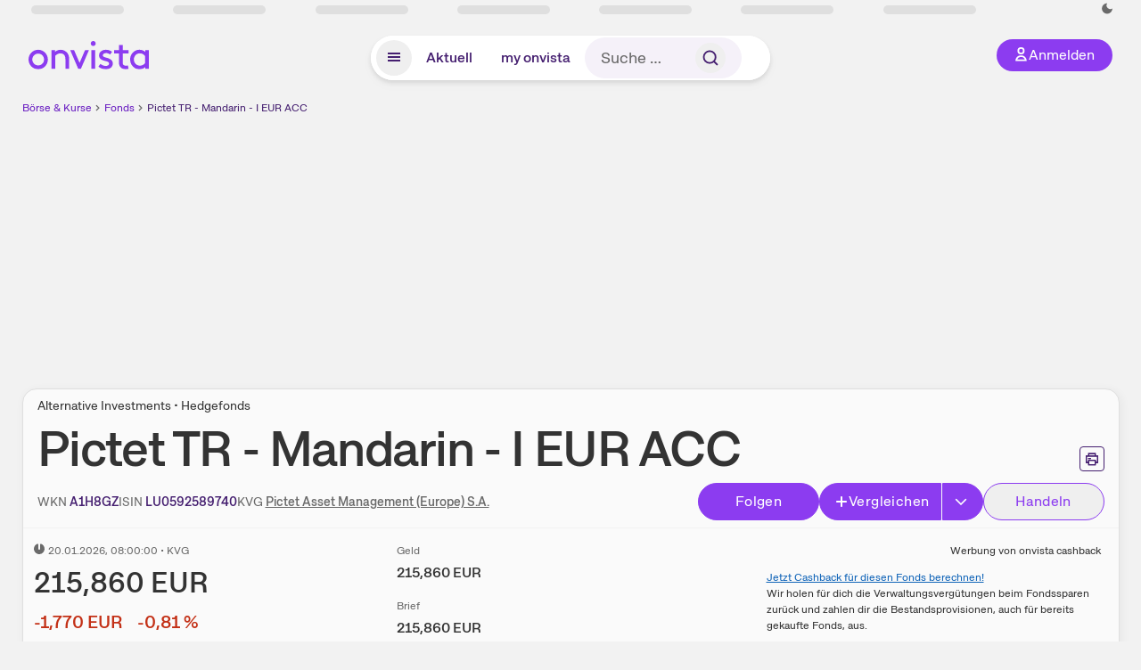

--- FILE ---
content_type: text/html; charset=utf-8
request_url: https://www.onvista.de/fonds/PICTET-TR-MANDARIN-I-EUR-ACC-Fonds-LU0592589740
body_size: 41756
content:
<!DOCTYPE html><html class="ov-client--web ov-app-onvista" lang="de"><head><meta charSet="utf-8"/><meta name="viewport" content="width=device-width, initial-scale=1, shrink-to-fit=no"/><meta name="robots" content="index, follow"/><meta name="theme-color" content="#8C3CF0"/><meta name="apple-mobile-web-app-title" content="onvista"/><meta name="facebook-domain-verification" content="owajq411ziinu38nar98uo7vw2ikfv"/><meta name="apple-itunes-app" content="app-id=1463977185"/><link rel="apple-touch-icon" sizes="180x180" href="/apple-touch-icon.png"/><link rel="manifest" href="/manifest.json"/><link rel="icon" type="image/svg+xml" sizes="any" href="/favicon.svg"/><link rel="icon" type="image/x-icon" href="/favicon.ico"/><link rel="apple-touch-icon" href="/apple-touch-icon.png"/><link rel="icon" type="image/x-icon" href="/favicon.png"/><link rel="apple-touch-icon" sizes="57x57" href="/favicon_57x57.png"/><link rel="apple-touch-icon" sizes="60x60" href="/favicon_60x60.png"/><link rel="apple-touch-icon" sizes="72x72" href="/favicon_72x72.png"/><link rel="apple-touch-icon" sizes="76x76" href="/favicon_76x76.png"/><link rel="apple-touch-icon" sizes="114x114" href="/favicon_114x114.png"/><link rel="apple-touch-icon" sizes="120x120" href="/favicon_120x120.png"/><link rel="apple-touch-icon" sizes="144x144" href="/favicon_144x144.png"/><link rel="apple-touch-icon" sizes="152x152" href="/favicon_152x152.png"/><link rel="apple-touch-icon" sizes="180x180" href="/favicon_180x180.png"/><link rel="icon" type="image/png" sizes="16x16" href="/favicon_16x16.png"/><link rel="icon" type="image/png" sizes="32x32" href="/favicon_32x32.png"/><link rel="icon" type="image/png" sizes="48x48" href="/favicon_48x48.png"/><link rel="icon" type="image/png" sizes="96x96" href="/favicon_96x96.png"/><link rel="icon" type="image/png" sizes="192x192" href="/favicon_192x192.png"/><link rel="canonical" href="https://www.onvista.de/fonds/PICTET-TR-MANDARIN-I-EUR-ACC-Fonds-LU0592589740"/><title>Pictet TR - Mandarin - I EUR ACC • A1H8GZ • LU0592589740 • onvista</title><meta property="og:title" content="Pictet TR - Mandarin - I EUR ACC • A1H8GZ • LU0592589740 • onvista"/><meta property="og:type" content="website"/><meta property="og:url" content="https://www.onvista.de/fonds/PICTET-TR-MANDARIN-I-EUR-ACC-Fonds-LU0592589740"/><meta name="twitter:title" content="Pictet TR - Mandarin - I EUR ACC • A1H8GZ • LU0592589740 • onvista"/><meta property="og:site_name" content="onvista"/><meta property="og:image:type" content="image/png"/><meta property="og:image" content="https://www.onvista.de/api/og/LU0592589740.png"/><meta property="og:image:width" content="1200px"/><meta property="og:image:height" content="630px"/><link rel="image_src" href="https://www.onvista.de/api/og/LU0592589740.png"/><meta name="twitter:card" content="summary_large_image"/><meta name="twitter:image" content="https://www.onvista.de/api/og/LU0592589740.png"/><meta name="description" content="Aktuelle Kurse &amp; Charts zum Pictet TR - Mandarin - I EUR ACC Fonds (A1H8GZ • LU0592589740). Dazu historische Performances &amp; Ratings zum Fonds."/><meta property="og:description" content="Aktuelle Kurse &amp; Charts zum Pictet TR - Mandarin - I EUR ACC Fonds (A1H8GZ • LU0592589740). Dazu historische Performances &amp; Ratings zum Fonds."/><meta name="twitter:description" content="Aktuelle Kurse &amp; Charts zum Pictet TR - Mandarin - I EUR ACC Fonds (A1H8GZ • LU0592589740). Dazu historische Performances &amp; Ratings zum Fonds."/><meta name="next-head-count" content="46"/><link rel="preconnect" href="https://api.onvista.de"/><link rel="preconnect" href="https://images.onvista.com"/><link rel="preconnect" href="https://cdn.privacy-mgmt.com"/><link rel="preload" href="/_next/static/css/2328f0efc3c188fc.css?dpl=dpl_B5RnE91HYp7z6UkmtjLPyFXSiDhg" as="style"/><link rel="preload" href="/_next/static/css/230cc05a2dc41d99.css?dpl=dpl_B5RnE91HYp7z6UkmtjLPyFXSiDhg" as="style"/><link rel="preload" href="/_next/static/css/404b9e65f1c4c530.css?dpl=dpl_B5RnE91HYp7z6UkmtjLPyFXSiDhg" as="style"/><style>.undefined {
                  font-size: .75rem;
                  margin-top: .5rem;
                  line-height: .75rem;
                  color: var(--neutral-8);
                  text-align: left;
                  direction: rtl;
                  unicode-bidi: bidi-override; 
                }</style><link rel="stylesheet" href="/_next/static/css/2328f0efc3c188fc.css?dpl=dpl_B5RnE91HYp7z6UkmtjLPyFXSiDhg" data-n-g=""/><link rel="stylesheet" href="/_next/static/css/230cc05a2dc41d99.css?dpl=dpl_B5RnE91HYp7z6UkmtjLPyFXSiDhg" data-n-p=""/><link rel="stylesheet" href="/_next/static/css/404b9e65f1c4c530.css?dpl=dpl_B5RnE91HYp7z6UkmtjLPyFXSiDhg"/><noscript data-n-css=""></noscript><script defer="" noModule="" src="/_next/static/chunks/polyfills-42372ed130431b0a.js?dpl=dpl_B5RnE91HYp7z6UkmtjLPyFXSiDhg"></script><script defer="" src="/_next/static/chunks/54902-a01a63105c9c0931.js?dpl=dpl_B5RnE91HYp7z6UkmtjLPyFXSiDhg"></script><script defer="" src="/_next/static/chunks/38430-12a4a48c2358c583.js?dpl=dpl_B5RnE91HYp7z6UkmtjLPyFXSiDhg"></script><script defer="" src="/_next/static/chunks/29717-3df7818acf2cde80.js?dpl=dpl_B5RnE91HYp7z6UkmtjLPyFXSiDhg"></script><script defer="" src="/_next/static/chunks/15437-73b433f7d593dc1a.js?dpl=dpl_B5RnE91HYp7z6UkmtjLPyFXSiDhg"></script><script defer="" src="/_next/static/chunks/66100-9c776af45c168184.js?dpl=dpl_B5RnE91HYp7z6UkmtjLPyFXSiDhg"></script><script defer="" src="/_next/static/chunks/64734-76916e414a381ebd.js?dpl=dpl_B5RnE91HYp7z6UkmtjLPyFXSiDhg"></script><script defer="" src="/_next/static/chunks/72676-e7ecb6bf08b6dded.js?dpl=dpl_B5RnE91HYp7z6UkmtjLPyFXSiDhg"></script><script defer="" src="/_next/static/chunks/34911-59788120063c5065.js?dpl=dpl_B5RnE91HYp7z6UkmtjLPyFXSiDhg"></script><script defer="" src="/_next/static/chunks/64932.394d864e67a8f9c4.js?dpl=dpl_B5RnE91HYp7z6UkmtjLPyFXSiDhg"></script><script defer="" src="/_next/static/chunks/39936-41baeea305fb61ec.js?dpl=dpl_B5RnE91HYp7z6UkmtjLPyFXSiDhg"></script><script defer="" src="/_next/static/chunks/83294-d66f8cae56cccc89.js?dpl=dpl_B5RnE91HYp7z6UkmtjLPyFXSiDhg"></script><script defer="" src="/_next/static/chunks/84203-5d12dabf5022ec91.js?dpl=dpl_B5RnE91HYp7z6UkmtjLPyFXSiDhg"></script><script defer="" src="/_next/static/chunks/93426.fd00d22b2886cb6f.js?dpl=dpl_B5RnE91HYp7z6UkmtjLPyFXSiDhg"></script><script defer="" src="/_next/static/chunks/54723.cf1a3faea8c0eb51.js?dpl=dpl_B5RnE91HYp7z6UkmtjLPyFXSiDhg"></script><script defer="" src="/_next/static/chunks/85043.11258040c1dbabe9.js?dpl=dpl_B5RnE91HYp7z6UkmtjLPyFXSiDhg"></script><script defer="" src="/_next/static/chunks/79425.d7ccd63c583a0c5c.js?dpl=dpl_B5RnE91HYp7z6UkmtjLPyFXSiDhg"></script><script defer="" src="/_next/static/chunks/32219.8602c6b65423f53b.js?dpl=dpl_B5RnE91HYp7z6UkmtjLPyFXSiDhg"></script><script defer="" src="/_next/static/chunks/5012.571917187633d738.js?dpl=dpl_B5RnE91HYp7z6UkmtjLPyFXSiDhg"></script><script defer="" src="/_next/static/chunks/70505.a7248dddf5ae8cdd.js?dpl=dpl_B5RnE91HYp7z6UkmtjLPyFXSiDhg"></script><script defer="" src="/_next/static/chunks/14743.dedf3d63bdd182e4.js?dpl=dpl_B5RnE91HYp7z6UkmtjLPyFXSiDhg"></script><script defer="" src="/_next/static/chunks/3420.43e306fd4e90ea39.js?dpl=dpl_B5RnE91HYp7z6UkmtjLPyFXSiDhg"></script><script defer="" src="/_next/static/chunks/30246.82b0d99deda251ac.js?dpl=dpl_B5RnE91HYp7z6UkmtjLPyFXSiDhg"></script><script defer="" src="/_next/static/chunks/56735.d215d24663525b89.js?dpl=dpl_B5RnE91HYp7z6UkmtjLPyFXSiDhg"></script><script defer="" src="/_next/static/chunks/96558.30b68b028deef881.js?dpl=dpl_B5RnE91HYp7z6UkmtjLPyFXSiDhg"></script><script defer="" src="/_next/static/chunks/7481.be4a8df44078805c.js?dpl=dpl_B5RnE91HYp7z6UkmtjLPyFXSiDhg"></script><script defer="" src="/_next/static/chunks/28177.135084c338c47a73.js?dpl=dpl_B5RnE91HYp7z6UkmtjLPyFXSiDhg"></script><script defer="" src="/_next/static/chunks/83758.3e55cfc6b2e029aa.js?dpl=dpl_B5RnE91HYp7z6UkmtjLPyFXSiDhg"></script><script defer="" src="/_next/static/chunks/33653.7cacf76a2dd45f1d.js?dpl=dpl_B5RnE91HYp7z6UkmtjLPyFXSiDhg"></script><script defer="" src="/_next/static/chunks/22084.a6b508824ae4eb09.js?dpl=dpl_B5RnE91HYp7z6UkmtjLPyFXSiDhg"></script><script defer="" src="/_next/static/chunks/76762.20e2e2756780b234.js?dpl=dpl_B5RnE91HYp7z6UkmtjLPyFXSiDhg"></script><script defer="" src="/_next/static/chunks/48185.5e4c8187944631fc.js?dpl=dpl_B5RnE91HYp7z6UkmtjLPyFXSiDhg"></script><script defer="" src="/_next/static/chunks/75066.0cecfba32295a259.js?dpl=dpl_B5RnE91HYp7z6UkmtjLPyFXSiDhg"></script><script defer="" src="/_next/static/chunks/865.d74e2f069620fc4f.js?dpl=dpl_B5RnE91HYp7z6UkmtjLPyFXSiDhg"></script><script defer="" src="/_next/static/chunks/11117.feb6dad7fae7c5e3.js?dpl=dpl_B5RnE91HYp7z6UkmtjLPyFXSiDhg"></script><script src="/_next/static/chunks/webpack-a8a5b4ae413f36b8.js?dpl=dpl_B5RnE91HYp7z6UkmtjLPyFXSiDhg" defer=""></script><script src="/_next/static/chunks/framework-e864b2c5b28b8216.js?dpl=dpl_B5RnE91HYp7z6UkmtjLPyFXSiDhg" defer=""></script><script src="/_next/static/chunks/main-67d52c1d322e2578.js?dpl=dpl_B5RnE91HYp7z6UkmtjLPyFXSiDhg" defer=""></script><script src="/_next/static/chunks/pages/_app-84e20ffd2a6b9d64.js?dpl=dpl_B5RnE91HYp7z6UkmtjLPyFXSiDhg" defer=""></script><script src="/_next/static/chunks/52d4c156-cb03cadd9bce42df.js?dpl=dpl_B5RnE91HYp7z6UkmtjLPyFXSiDhg" defer=""></script><script src="/_next/static/chunks/64889-ec90120b7ceaafcf.js?dpl=dpl_B5RnE91HYp7z6UkmtjLPyFXSiDhg" defer=""></script><script src="/_next/static/chunks/24004-39ab6da8cdaac9c7.js?dpl=dpl_B5RnE91HYp7z6UkmtjLPyFXSiDhg" defer=""></script><script src="/_next/static/chunks/19126-b7ac198a650c34f8.js?dpl=dpl_B5RnE91HYp7z6UkmtjLPyFXSiDhg" defer=""></script><script src="/_next/static/chunks/4666-99d5069ccbd03b6c.js?dpl=dpl_B5RnE91HYp7z6UkmtjLPyFXSiDhg" defer=""></script><script src="/_next/static/chunks/59127-6e1f51e33096f0b9.js?dpl=dpl_B5RnE91HYp7z6UkmtjLPyFXSiDhg" defer=""></script><script src="/_next/static/chunks/56117-3a59213f67e03972.js?dpl=dpl_B5RnE91HYp7z6UkmtjLPyFXSiDhg" defer=""></script><script src="/_next/static/chunks/61095-f3e2bbfc0c4fa3a4.js?dpl=dpl_B5RnE91HYp7z6UkmtjLPyFXSiDhg" defer=""></script><script src="/_next/static/chunks/6693-884c8fbaff1f5392.js?dpl=dpl_B5RnE91HYp7z6UkmtjLPyFXSiDhg" defer=""></script><script src="/_next/static/chunks/67039-6d7cb0402fe43db2.js?dpl=dpl_B5RnE91HYp7z6UkmtjLPyFXSiDhg" defer=""></script><script src="/_next/static/chunks/91190-9bad2e2164840885.js?dpl=dpl_B5RnE91HYp7z6UkmtjLPyFXSiDhg" defer=""></script><script src="/_next/static/chunks/92157-e02b0563cfde7c4e.js?dpl=dpl_B5RnE91HYp7z6UkmtjLPyFXSiDhg" defer=""></script><script src="/_next/static/chunks/49032-34099f2bc11160a3.js?dpl=dpl_B5RnE91HYp7z6UkmtjLPyFXSiDhg" defer=""></script><script src="/_next/static/chunks/20454-2a8473eb2834c9c9.js?dpl=dpl_B5RnE91HYp7z6UkmtjLPyFXSiDhg" defer=""></script><script src="/_next/static/chunks/25209-faca2ec390592e9b.js?dpl=dpl_B5RnE91HYp7z6UkmtjLPyFXSiDhg" defer=""></script><script src="/_next/static/chunks/13446-2810069d86045a48.js?dpl=dpl_B5RnE91HYp7z6UkmtjLPyFXSiDhg" defer=""></script><script src="/_next/static/chunks/35376-c3d770cb98f41190.js?dpl=dpl_B5RnE91HYp7z6UkmtjLPyFXSiDhg" defer=""></script><script src="/_next/static/chunks/pages/fonds/%5B...snapshot%5D-3c3882c000fb8cdf.js?dpl=dpl_B5RnE91HYp7z6UkmtjLPyFXSiDhg" defer=""></script><script src="/_next/static/xI-v4YCdSMYhi4J8Y42E-/_buildManifest.js?dpl=dpl_B5RnE91HYp7z6UkmtjLPyFXSiDhg" defer=""></script><script src="/_next/static/xI-v4YCdSMYhi4J8Y42E-/_ssgManifest.js?dpl=dpl_B5RnE91HYp7z6UkmtjLPyFXSiDhg" defer=""></script></head><body><link rel="preload" as="image" href="/rebrand/logo/onvista-logo.svg"/><link rel="preload" as="image" href="/rebrand/logo/onvista-logo-dark.svg"/><link rel="preload" as="image" href="/rebrand/badges/badge-play-store.svg"/><link rel="preload" as="image" href="/rebrand/badges/badge-app-store.svg"/><div id="__next"><a href="#main-content" class="sr-only rounded bg-neutral-1 !px-4 !py-2 text-xl text-neutral-9 shadow focus:not-sr-only focus:absolute focus:left-2 focus:top-2 focus:z-[51]" tabindex="0">Zum Hauptinhalt springen</a><div class="relative z-50 hidden min-h-5 py-[2px] lg:block"><div class="ov-top-assets-bar mx-auto my-0 max-w-screen-2xl px-[30px] py-0" role="region" aria-label="Top-Werte"><div class="m-0 flex"><div class="max-w-full flex-1 basis-full p-0"><div class="flex flex-initial items-stretch justify-between text-sm [flex-flow:row]"><span class="bg-neutral-4 ov-top-assets-bar__skeleton mt-1"></span><span class="bg-neutral-4 ov-top-assets-bar__skeleton mt-1"></span><span class="bg-neutral-4 ov-top-assets-bar__skeleton mt-1"></span><span class="bg-neutral-4 ov-top-assets-bar__skeleton mt-1"></span><span class="bg-neutral-4 ov-top-assets-bar__skeleton mt-1"></span><span class="bg-neutral-4 ov-top-assets-bar__skeleton mt-1 lg:max-xl:!hidden"></span><span class="bg-neutral-4 ov-top-assets-bar__skeleton mt-1"></span><div class="flex min-w-[6.5625rem] flex-initial items-stretch justify-end [flex-flow:row]"></div></div></div></div></div></div><header class="ov-header-container w-full max-w-[100vw]"><section class="mx-auto xl:max-w-screen-2xl"><nav class="outer-spacing--small outer-spacing--none-left-sm outer-spacing--none-right-sm"><div class="my-6 !grid grid-cols-[15%_auto_15%] items-center gap-4 max-md:mx-auto max-md:w-80 md:mx-8"><div class="order-1 lg:hidden"></div><div class="order-2 flex justify-center lg:justify-start"><a href="/"><img src="/rebrand/logo/onvista-logo.svg" alt="onvista" width="135" height="36"/></a></div><div class="order-3 flex justify-end max-md:mr-1 lg:order-4 print:hidden"><button class="inline-flex items-center justify-center gap-1 m-0 max-md:size-10 md:h-9 md:p-3 lg:px-5 rounded-3xl text-center text-lg transition-colors text-neutral-1 bg-primary hover:bg-primary-reference outline-0 cursor-pointer"><span class="inline-block -mt-1 size-4"><svg class="" viewBox="0 0 16 16" xmlns="http://www.w3.org/2000/svg"><path d="M9.663 4a2.235 2.235 0 10-4.47 0 2.235 2.235 0 004.47 0zm1.766 0a4 4 0 11-8 0 4 4 0 018 0z" fill="currentColor"></path><path fill-rule="evenodd" clip-rule="evenodd" d="M7.429 9.143c3.461 0 5.888 2.365 6.188 5.303l.055.53.042.42H1.143l.042-.42.055-.53c.3-2.938 2.727-5.303 6.189-5.303zm0 1.735c-2.04 0-3.566 1.146-4.122 2.782h8.243c-.556-1.636-2.082-2.782-4.121-2.782z" fill="currentColor"></path></svg></span><div class="max-md:hidden">Anmelden</div></button></div><div class="relative order-4 flex justify-center max-lg:col-span-3 lg:order-3 print:hidden"><div class="fixed top-18 lg:top-10 inset-x-0 h-[50px] z-[59] flex mx-auto w-fit rounded-full bg-neutral-1 drop-shadow-md transition-transform duration-300 translate-y-0"><div class="flex min-w-80 grow items-center justify-between gap-2 rounded-full bg-neutral-1 px-[.4rem] lg:min-w-[28rem]"><button title="Menü anzeigen" aria-expanded="false" aria-controls="onvista-navigation-dialog" class="px-2 py-2 text-center text-lg no-underline !text-primary-reference font-medium rounded-full cursor-pointer hover:text-primary-highlight hover:bg-primary-detail [&amp;_*]:pointer-events-none focus:bg-primary-detail size-10"><span class="inline-block inline-block size-[22px] mt-[2px]"><svg class="" width="18" height="18" fill="none" xmlns="http://www.w3.org/2000/svg"><path d="M2 4h14v2H2V4zM2 8h14v2H2V8zM16 12H2v2h14v-2z" fill="currentColor"></path></svg></span></button><a title="Alle News anzeigen" aria-current="false" aria-controls="onvista-navigation-dialog" class="min-w-[48px] px-4 py-2 text-center text-lg no-underline !text-primary-reference font-medium rounded-full cursor-pointer hover:text-primary-highlight hover:bg-primary-detail [&amp;_*]:pointer-events-none focus:bg-primary-detail" href="/">Aktuell</a><a title="Das bewährte my onvista" aria-current="false" aria-controls="onvista-navigation-dialog" class="min-w-[48px] px-4 py-2 text-center text-lg no-underline !text-primary-reference font-medium rounded-full cursor-pointer hover:text-primary-highlight hover:bg-primary-detail [&amp;_*]:pointer-events-none focus:bg-primary-detail" href="https://my.onvista.de/">my onvista</a><button type="button" class="flex size-10 items-center justify-center rounded-full px-1 py-3 text-sm text-primary-reference hover:bg-primary-detail hover:text-primary-highlight md:hidden" title="Suche"><span class="inline-block size-[22px]"><svg class="" viewBox="0 0 18 18" fill="none" xmlns="http://www.w3.org/2000/svg"><path d="M15 15l-2.905-2.905m0 0a5.438 5.438 0 10-7.69-7.69 5.438 5.438 0 007.69 7.69z" stroke="currentColor" stroke-width="1.5" stroke-linecap="square"></path></svg></span></button><form class="relative group max-md:w-full lg:grow max-md:hidden"><div class="group flex grow flex-col"><div tabindex="-1" class="pointer-events-auto relative flex grow rounded-3xl border-2 border-solid border-transparent bg-primary-detail px-4 text-neutral-7 valid:border-positive-2 valid:text-positive-1 group-data-[valid=true]:border-positive-2 group-data-[valid=true]:bg-neutral-3 group-data-[valid=true]:[&amp;_input]:text-positive-1 invalid:border-negative-3 invalid:text-negative-1 group-data-[valid=false]:border-negative-3 group-data-[valid=false]:bg-neutral-3 group-data-[valid=false]:[&amp;_input]:text-negative-1 group-data-[disabled=true]:-neutral-3 group-data-[disabled=true]:border-transparent group-data-[disabled=true]:bg-neutral-3 focus-within:border-primary-focus focus-within:outline-primary-focus hover:border-primary-focus hover:!outline-none active:border-primary-focus pr-0 [&amp;_span]:py-[.4rem] [&amp;_button]:!size-[34px] w-44 pl-4"><input id="search" type="text" class="bodycopy-large w-full appearance-none border-none bg-transparent py-2 text-primary-reference placeholder:text-neutral-7 autofill:!bg-neutral-1 focus:outline-none disabled:!text-neutral-6 disabled:placeholder:text-neutral-6 !min-h-full !bodycopy-medium !py-0" placeholder="Suche …" autoComplete="off" value=""/><div role="suffix" aria-label="Suffix" class="flex items-center text-neutral-8 text-nowrap py-1 pl-2 pr-4 has-[button]:py-0 has-[button]:pl-1 has-[button]:pr-0 [&amp;_button]:size-[40px] [&amp;_button]:rounded-3xl [&amp;_button]:flex [&amp;_button]:items-center [&amp;_button]:justify-center hover:[&amp;_button]:bg-primary-feature [&amp;_span]:size-[22px] [&amp;_svg]:size-[22px] [&amp;_svg]:text-primary-reference"><button type="submit" title="Suchen" class="flex items-center justify-center"><span class="icon icon--SvgSearch icon--size-16 inline-block flex items-center justify-center"><svg class="icon__svg" viewBox="0 0 18 18" fill="none" xmlns="http://www.w3.org/2000/svg"><path d="M15 15l-2.905-2.905m0 0a5.438 5.438 0 10-7.69-7.69 5.438 5.438 0 007.69 7.69z" stroke="currentColor" stroke-width="1.5" stroke-linecap="square"></path></svg></span></button></div></div></div></form></div></div></div></div><div id="onvista-navigation-dialog" aria-label="" class="hidden fixed left-[50vw] translate-x-[-50%] top-36 lg:top-24 z-[60] h-full max-h-[calc(100vh-13rem)] lg:max-h-[calc(100vh-8rem)] w-auto max-lg:w-full lg:w-[1080px] max-w-[calc(100vw-1rem)] overflow-y-auto my-0 p-2 lg:mt-2 lg:h-fit rounded-2xl shadow-2xl bg-neutral-1 text-primary"><div class="md:p-1"></div></div></nav></section></header><div class="ov-announcement-container"></div><div class="ov-content"><div class="grid-container grid-container--limited-lg" id="main-content" role="main"><section class="ov-page-section grid"><div class="col col-12"><div class="col__content col__content--no-padding-vertical"><script type="application/ld+json">{"@context":"https://schema.org","@type":"BreadcrumbList","itemListElement":[{"@type":"ListItem","position":1,"name":"Börse & Kurse","item":"https://www.onvista.de/"},{"@type":"ListItem","position":2,"name":"Fonds","item":"https://www.onvista.de/fonds"},{"@type":"ListItem","position":3,"name":"Pictet TR - Mandarin - I EUR ACC","item":"https://www.onvista.de/fonds/PICTET-TR-MANDARIN-I-EUR-ACC-Fonds-LU0592589740"}]}</script><ul class="flex text-sm print:!hidden print:!float-none"><li class="flex items-baseline whitespace-nowrap"><a class="link link--primary pointer-events-auto text-sm !text-primary-highlight hover:!text-primary" target="_self" href="/">Börse &amp; Kurse</a></li><li class="flex items-baseline whitespace-nowrap"><span class="icon icon--SvgChervonRightExtraSmall icon--size-12 inline-block text-neutral-7 mx-0.5 size-[10px] relative top-[1px]"><svg class="icon__svg" viewBox="0 0 12 12" fill="none" xmlns="http://www.w3.org/2000/svg"><path d="M8.121 6.06l-4.06 4.061L3 9.061l3-3-3-3L4.06 2l4.061 4.06z" fill="currentColor"></path></svg></span><a class="link link--primary pointer-events-auto text-sm !text-primary-highlight hover:!text-primary" target="_self" href="/fonds">Fonds</a></li><li class="flex items-baseline truncate"><span class="icon icon--SvgChervonRightExtraSmall icon--size-12 inline-block text-neutral-7 mx-0.5 size-[10px] relative top-[1px]"><svg class="icon__svg" viewBox="0 0 12 12" fill="none" xmlns="http://www.w3.org/2000/svg"><path d="M8.121 6.06l-4.06 4.061L3 9.061l3-3-3-3L4.06 2l4.061 4.06z" fill="currentColor"></path></svg></span><a class="link link--primary pointer-events-auto text-sm !text-primary-reference hover:!text-primary-highlight" target="_self" href="/fonds/PICTET-TR-MANDARIN-I-EUR-ACC-Fonds-LU0592589740">Pictet TR - Mandarin - I EUR ACC</a></li></ul></div></div><div class="col col-12"><div class="col__content col__content--no-padding-vertical m-0 grid"><div class="bg-neutral-2 p-0 shadow-md rounded-2xl border-1 border-neutral-4 w-full grid mx-0"><div class="col col-12 pb-0 md:px-0"><div class="col__content col__content--no-padding-vertical flex items-end justify-between"><div><div class="mb-2 text-md">Alternative Investments • Hedgefonds</div><div class="flex items-center"><h1 class="block text-[2.5rem] lg:text-[3.5rem] leading-[110%] tracking-tight mb-0 !leading-1 font-medium md:max-lg:mr-3 max-md:text-3xl max-md:font-bold max-md:antialiased" id="pictet-tr-mandarin-i-eur-acc" title="Pictet TR - Mandarin - I EUR ACC">Pictet TR - Mandarin - I EUR ACC</h1></div></div><div class="mb-1 ml-2 max-lg:!hidden print:!float-none print:!hidden"><button type="button" title="Seite ausdrucken" aria-label="Seite ausdrucken" class="ov-button-icon ov-button-icon--small"><span class="icon icon--SvgPrint icon--size-16 inline-block"><svg class="icon__svg" viewBox="0 0 19 18" fill="none" xmlns="http://www.w3.org/2000/svg"><path d="M7.27 8.486H5.243m0 2.433V17h8.514v-6.081m-8.514 0h8.514m-8.514 0v2.838H2V5.243h15v8.514h-3.243v-2.838M5.243 2h8.514v3.243H5.243V2z" stroke="currentColor" stroke-width="1.5" stroke-linecap="square"></path><path d="M14.507 1.25v3.243h3.243v10.014h-3.243v3.243H4.493v-3.243H1.25V4.493h3.243V1.25h10.014zm-8.514 15h7.014v-4.581H5.993v4.581zM2.75 13.007h1.743v-2.838h10.014v2.838h1.743V5.993H2.75v7.014zm5.27-5.27v1.5H4.494v-1.5h3.528zM5.994 4.492h7.014V2.75H5.993v1.743z" fill="currentColor"></path></svg></span></button></div></div></div><div class="col col-12 pb-0 md:px-0"><div class="col__content col__content--no-padding-vertical flex justify-between md:max-lg:flex-col lg:items-center"><div class="max-md:hidden flex gap-4 text-md md:mr-3"><dl class="my-0"><dt class="!text-neutral-7 !inline">WKN</dt> <dd class="m-0 !inline font-medium"><input type="text" aria-label="WKN A1H8GZ kopieren" class="pointer-events-none absolute left-[-1000px] size-px border-none p-0 outline-[0] print:!float-none print:!hidden" value="A1H8GZ"/><span class="hidden print:inline-block">A1H8GZ</span></dd></dl><dl class="my-0"><dt class="!text-neutral-7 !inline">ISIN</dt> <dd class="m-0 !inline font-medium"><input type="text" aria-label="ISIN LU0592589740 kopieren" class="pointer-events-none absolute left-[-1000px] size-px border-none p-0 outline-[0] print:!float-none print:!hidden" value="LU0592589740"/><span class="hidden print:inline-block">LU0592589740</span></dd></dl><dl class="my-0 ov-line-clamp--2"><dt class="!text-neutral-7 !inline">KVG</dt> <dd class="m-0 !inline font-medium"><a class="link link--primary pointer-events-auto link--underline !text-neutral-7" target="_self" title="Pictet Asset Management (Europe) S.A." href="/fonds/kvgs/pictet-asset-management-europe-s-a-68423">Pictet Asset Management (Europe) S.A.</a></dd></dl></div><div class="text-sm max-lg:max-w-[55vw] md:hidden"><dl class="my-0 truncate"><dt class="!text-neutral-7 !inline">WKN</dt> <dd class="m-0 !inline font-medium"><input type="text" aria-label="WKN A1H8GZ kopieren" class="pointer-events-none absolute left-[-1000px] size-px border-none p-0 outline-[0] print:!float-none print:!hidden" value="A1H8GZ"/><span class="hidden print:inline-block">A1H8GZ</span></dd></dl><dl class="my-0 truncate"><dt class="!text-neutral-7 !inline">KVG</dt> <dd class="m-0 !inline font-medium"><a class="link link--primary pointer-events-auto link--underline !text-neutral-7" target="_self" title="Pictet Asset Management (Europe) S.A." href="/fonds/kvgs/pictet-asset-management-europe-s-a-68423">Pictet Asset Management (Europe) S.A.</a></dd></dl></div><div class="text-sm md:hidden"><dl class="my-0 truncate"><dt class="!text-neutral-7 !inline">ISIN</dt> <dd class="m-0 !inline font-medium"><input type="text" aria-label="ISIN LU0592589740 kopieren" class="pointer-events-none absolute left-[-1000px] size-px border-none p-0 outline-[0] print:!float-none print:!hidden" value="LU0592589740"/><span class="hidden print:inline-block">LU0592589740</span></dd></dl></div><div class="max-md:hidden whitespace-nowrap flex gap-x-4 md:max-lg:mt-4"><button type="button" class="group pointer-events-auto inline-flex items-center rounded-full justify-center not-italic font-normal transition-colors disabled:pointer-events-none tracking-wide no-underline border-1 border-solid border-primary bg-primary !text-neutral-1 focus:!outline-none focus-visible:outline-0 focus-visible:ring-2 hover:border-primary-highlight hover:bg-primary-highlight hover:text-primary-feature focus-visible:!border-primary-highlight focus-visible:bg-primary-highlight focus-visible:text-primary-feature focus-visible:ring-primary-focus disabled:border-neutral-4 disabled:bg-neutral-4 disabled:!text-neutral-6 px-4 py-2 text-md md:text-lg gap-[2px] md:gap-1 min-w-[8.5rem]">Hinzufügen</button><div class="flex"><button type="button" class="group pointer-events-auto inline-flex items-center rounded-full justify-center not-italic font-normal transition-colors disabled:pointer-events-none tracking-wide no-underline border-1 border-solid border-primary bg-primary !text-neutral-1 focus:!outline-none focus-visible:outline-0 focus-visible:ring-2 hover:border-primary-highlight hover:bg-primary-highlight hover:text-primary-feature focus-visible:!border-primary-highlight focus-visible:bg-primary-highlight focus-visible:text-primary-feature focus-visible:ring-primary-focus disabled:border-neutral-4 disabled:bg-neutral-4 disabled:!text-neutral-6 px-4 py-2 text-md md:text-lg gap-[2px] md:gap-1 pr-3 rounded-r-none grow"><span class="icon icon--SvgCdPlus16 icon--size-16 inline-block"><svg class="icon__svg" viewBox="0 0 16 16" xmlns="http://www.w3.org/2000/svg" xmlns:xlink="http://www.w3.org/1999/xlink"><path d="M13 7H9V3c0-.6-.4-1-1-1s-1 .4-1 1v4H3c-.6 0-1 .4-1 1s.4 1 1 1h4v4c0 .6.4 1 1 1s1-.4 1-1V9h4c.6 0 1-.4 1-1s-.4-1-1-1z" fill="currentColor"></path><defs><path id="cd_plus-16_svg__a" d="M-356-537h570v54h-570z"></path></defs><clipPath id="cd_plus-16_svg__b"><use xlink:href="#cd_plus-16_svg__a" overflow="visible"></use></clipPath><g clip-path="url(#cd_plus-16_svg__b)"><defs><path id="cd_plus-16_svg__c" d="M-872-2077h1920v4185H-872z"></path></defs></g><g><defs><path id="cd_plus-16_svg__d" d="M-356-537h570v54h-570z"></path></defs><clipPath id="cd_plus-16_svg__e"><use xlink:href="#cd_plus-16_svg__d" overflow="visible"></use></clipPath><g clip-path="url(#cd_plus-16_svg__e)"><defs><path id="cd_plus-16_svg__f" d="M-872-2077h1920v4185H-872z"></path></defs></g></g><g><defs><path id="cd_plus-16_svg__g" d="M-872-2077h1920v4185H-872z"></path></defs></g></svg></span>Vergleichen</button><button type="button" class="group pointer-events-auto inline-flex items-center rounded-full justify-center not-italic font-normal transition-colors disabled:pointer-events-none tracking-wide no-underline border-1 border-solid border-primary bg-primary !text-neutral-1 focus:!outline-none focus-visible:outline-0 focus-visible:ring-2 hover:border-primary-highlight hover:bg-primary-highlight hover:text-primary-feature focus-visible:!border-primary-highlight focus-visible:bg-primary-highlight focus-visible:text-primary-feature focus-visible:ring-primary-focus disabled:border-neutral-4 disabled:bg-neutral-4 disabled:!text-neutral-6 px-4 py-2 text-md md:text-lg gap-[2px] md:gap-1 ml-px pl-3 rounded-l-none"><span class="icon icon--SvgChevronRight icon--size-16 inline-block rotate-90"><svg class="icon__svg" viewBox="0 0 16 16" fill="none" xmlns="http://www.w3.org/2000/svg"><path d="M4.606 13.333L9.94 8 4.606 2.666l1.061-1.06L12.06 8l-6.393 6.394-1.06-1.06z" fill="currentColor"></path></svg></span></button></div><button type="button" class="group pointer-events-auto inline-flex items-center rounded-full justify-center not-italic font-normal transition-colors disabled:pointer-events-none tracking-wide no-underline border-1 border-solid border-primary !text-primary focus:!outline-none focus-visible:outline-0 focus-visible:ring-2 hover:border-primary-highlight hover:bg-primary-feature hover:text-primary-highlight focus-visible:!border-primary-focus focus-visible:!bg-primary-feature focus-visible:text-primary-highlight focus-visible:ring-primary-focus disabled:border-neutral-5 disabled:bg-neutral-1 disabled:!text-neutral-6 px-4 py-2 text-md md:text-lg gap-[2px] md:gap-1 min-w-[8.5rem]" title="Direkt handeln über unsere Partner-Broker">Handeln</button></div></div></div><div class="col col-12 p-0 max-md:!hidden"><div class="col__content col__content--no-padding"><hr class="separator"/></div></div><div class="col col-12 !py-0 max-md:!pb-2 md:px-0"><div class="col__content col__content--no-padding-vertical"><div class="grid pt-0"><div class="col col--sm-4 col--md-4 col--lg-4 col--xl-4 max-md:!mt-3"><div class="subline text-sm"><span class="icon icon--SvgOvCodeQualityRlt icon--size-12 inline-block size-3 leading-3 mr-1" title="Echtzeit"><svg class="icon__svg" viewBox="0 0 12 12" xmlns="http://www.w3.org/2000/svg"><path fill="currentColor" d="M8.32.462c2.4 1 4 3.6 3.6 6.5-.4 2.6-2.6 4.7-5.2 5-3.6.4-6.7-2.4-6.7-6 0-2.5 1.5-4.6 3.7-5.5.6-.3 1.3.2 1.3.8v4.7c0 .6.5 1 1 1s1-.4 1-1v-4.7c0-.6.7-1.1 1.3-.8z"></path></svg></span><time dateTime="2026-01-20T08:00:00+01:00" class="subline" title="20.01.2026, 08:00">20.01.2026<!-- -->, 08:00:00<!-- --> </time> • <!-- -->KVG</div><div class="mt-2 flex"><data class="text-neutral-8 whitespace-nowrap text-4xl max-md:text-2xl font-bold" value="215.86">215,860<span> <!-- -->EUR</span></data></div><div class="text-2xl mt-1 font-medium max-md:text-xl md:mt-3"><data class="text-negative whitespace-nowrap" value="-1.77">-1,770<span> <!-- -->EUR</span></data><data class="text-negative whitespace-nowrap ml-4" value="-0.8133">-0,81<span> <!-- -->%</span></data></div></div><div class="col col--sm-4 col--md-4 col--lg-4 col--xl-4"><div class="mb-4"><div class="subline text-sm">Geld</div><div class="flex items-baseline mt-1"><data class="text-neutral-8 whitespace-nowrap font-medium" value="215.86">215,860<span> <!-- -->EUR</span></data></div></div><div><div class="subline text-sm">Brief</div><div class="flex items-baseline mt-1"><data class="text-neutral-8 whitespace-nowrap font-medium" value="215.86">215,860<span> <!-- -->EUR</span></data></div></div></div><div class="col col--sm-4 col--md-8 col--lg-4 col--xl-4 ov-fullwidth-sm !bg-neutral-2 !px-4 text-sm print:!float-none print:!hidden"><div class="ov-label text-right">W​e​r​b​u​n​g von onvista cashback</div><div class="mt-3"><a class="link link--tertiary pointer-events-auto link--underline text-sm" target="_blank" rel="noopener noreferer" href="https://rentablo.de/onvista-cashback/fonds-provisionsrechner?state=LU0592589740%3D10000&amp;bic=COBADEHDXXX&amp;utm_source=onvista&amp;utm_medium=display&amp;utm_content=20220301-fonds-view">Jetzt Cashback für diesen Fonds berechnen!</a><br/>Wir holen für dich die Verwaltungs­vergütungen beim Fonds­sparen zurück und zahlen dir die Bestands­provisionen, auch für bereits gekaufte Fonds, aus.</div></div><div class="col col-12 pt-4 pb-0 md:!hidden"><div class="flex flex-wrap gap-4"><button type="button" class="group pointer-events-auto inline-flex items-center rounded-full justify-center not-italic font-normal transition-colors disabled:pointer-events-none tracking-wide no-underline border-1 border-solid border-primary bg-primary !text-neutral-1 focus:!outline-none focus-visible:outline-0 focus-visible:ring-2 hover:border-primary-highlight hover:bg-primary-highlight hover:text-primary-feature focus-visible:!border-primary-highlight focus-visible:bg-primary-highlight focus-visible:text-primary-feature focus-visible:ring-primary-focus disabled:border-neutral-4 disabled:bg-neutral-4 disabled:!text-neutral-6 px-4 py-2 text-md md:text-lg gap-[2px] md:gap-1 text-nowrap grow shrink-0 w-full min-[460px]:w-[45%]">Hinzufügen</button><div class="text-nowrap grow shrink-0 w-full min-[460px]:w-[45%]"><div class="flex"><button type="button" class="group pointer-events-auto inline-flex items-center rounded-full justify-center not-italic font-normal transition-colors disabled:pointer-events-none tracking-wide no-underline border-1 border-solid border-primary bg-primary !text-neutral-1 focus:!outline-none focus-visible:outline-0 focus-visible:ring-2 hover:border-primary-highlight hover:bg-primary-highlight hover:text-primary-feature focus-visible:!border-primary-highlight focus-visible:bg-primary-highlight focus-visible:text-primary-feature focus-visible:ring-primary-focus disabled:border-neutral-4 disabled:bg-neutral-4 disabled:!text-neutral-6 px-4 py-2 text-md md:text-lg gap-[2px] md:gap-1 pr-3 rounded-r-none grow"><span class="icon icon--SvgCdPlus16 icon--size-16 inline-block"><svg class="icon__svg" viewBox="0 0 16 16" xmlns="http://www.w3.org/2000/svg" xmlns:xlink="http://www.w3.org/1999/xlink"><path d="M13 7H9V3c0-.6-.4-1-1-1s-1 .4-1 1v4H3c-.6 0-1 .4-1 1s.4 1 1 1h4v4c0 .6.4 1 1 1s1-.4 1-1V9h4c.6 0 1-.4 1-1s-.4-1-1-1z" fill="currentColor"></path><defs><path id="cd_plus-16_svg__a" d="M-356-537h570v54h-570z"></path></defs><clipPath id="cd_plus-16_svg__b"><use xlink:href="#cd_plus-16_svg__a" overflow="visible"></use></clipPath><g clip-path="url(#cd_plus-16_svg__b)"><defs><path id="cd_plus-16_svg__c" d="M-872-2077h1920v4185H-872z"></path></defs></g><g><defs><path id="cd_plus-16_svg__d" d="M-356-537h570v54h-570z"></path></defs><clipPath id="cd_plus-16_svg__e"><use xlink:href="#cd_plus-16_svg__d" overflow="visible"></use></clipPath><g clip-path="url(#cd_plus-16_svg__e)"><defs><path id="cd_plus-16_svg__f" d="M-872-2077h1920v4185H-872z"></path></defs></g></g><g><defs><path id="cd_plus-16_svg__g" d="M-872-2077h1920v4185H-872z"></path></defs></g></svg></span>Vergleichen</button><button type="button" class="group pointer-events-auto inline-flex items-center rounded-full justify-center not-italic font-normal transition-colors disabled:pointer-events-none tracking-wide no-underline border-1 border-solid border-primary bg-primary !text-neutral-1 focus:!outline-none focus-visible:outline-0 focus-visible:ring-2 hover:border-primary-highlight hover:bg-primary-highlight hover:text-primary-feature focus-visible:!border-primary-highlight focus-visible:bg-primary-highlight focus-visible:text-primary-feature focus-visible:ring-primary-focus disabled:border-neutral-4 disabled:bg-neutral-4 disabled:!text-neutral-6 px-4 py-2 text-md md:text-lg gap-[2px] md:gap-1 ml-px pl-3 rounded-l-none"><span class="icon icon--SvgChevronRight icon--size-16 inline-block rotate-90"><svg class="icon__svg" viewBox="0 0 16 16" fill="none" xmlns="http://www.w3.org/2000/svg"><path d="M4.606 13.333L9.94 8 4.606 2.666l1.061-1.06L12.06 8l-6.393 6.394-1.06-1.06z" fill="currentColor"></path></svg></span></button></div></div><button type="button" class="group pointer-events-auto inline-flex items-center rounded-full justify-center not-italic font-normal transition-colors disabled:pointer-events-none tracking-wide no-underline border-1 border-solid border-primary !text-primary focus:!outline-none focus-visible:outline-0 focus-visible:ring-2 hover:border-primary-highlight hover:bg-primary-feature hover:text-primary-highlight focus-visible:!border-primary-focus focus-visible:!bg-primary-feature focus-visible:text-primary-highlight focus-visible:ring-primary-focus disabled:border-neutral-5 disabled:bg-neutral-1 disabled:!text-neutral-6 px-4 py-2 text-md md:text-lg gap-[2px] md:gap-1 text-nowrap grow shrink-0 w-full min-[460px]:w-[45%]" title="Direkt handeln über unsere Partner-Broker">Handeln</button></div></div></div></div></div><div class="col col-12 py-0 md:px-0"><div class="col__content col__content--no-padding"><hr class="separator max-lg:!hidden"/><div class="flex flex-wrap justify-between md:mx-4"><div class="my-2 max-md:basis-2/5 md:max-lg:basis-[30%]"><div class="subline mb-1 flex items-baseline text-sm"><span class="flex min-h-7 items-center">Fondsvolumen</span></div><div class="text-xl font-medium"><data class="text-neutral-8 whitespace-nowrap" value="659321216">659,32 Mio.<span> <!-- -->USD</span></data></div></div><div class="my-2 max-md:basis-2/5 md:max-lg:basis-[30%]"><div class="subline mb-1 flex items-baseline text-sm"><span class="flex min-h-7 items-center">Ausgabeaufschlag</span></div><div class="text-xl font-medium"><data class="text-neutral-8 whitespace-nowrap" value="5">5,00<span> <!-- -->%</span></data></div></div><div class="my-2 max-md:basis-2/5 md:max-lg:basis-[30%]"><div class="subline mb-1 flex items-baseline text-sm"><span class="flex min-h-7 items-center">Laufende Kosten</span></div><div class="text-xl font-medium"><data class="text-neutral-8 whitespace-nowrap" value="1.4700000286102295">1,47<span> <!-- -->%</span></data></div></div><div class="my-2 max-md:basis-2/5 md:max-lg:basis-[30%]"><div class="subline mb-1 flex items-baseline text-sm"><span class="flex min-h-7 items-center">Morningstar-Rating</span></div><div class="text-xl font-medium">–</div></div><div class="my-2 max-md:basis-2/5 md:max-lg:basis-[30%]"><div class="subline mb-1 flex items-baseline text-sm"><span class="flex min-h-7 items-center">Ertrags­ver­wendung</span></div><div class="text-xl font-medium">Thesaurierend</div></div><div class="my-2 max-md:basis-2/5 md:max-lg:basis-[30%]"><div class="subline mb-1 flex items-baseline text-sm"><span class="flex min-h-7 items-center">Morningstar ESG-Rating</span></div><div class="text-xl font-medium"><span class="inline-block"><svg class="" viewBox="0 0 264.547 42.899" xmlns="http://www.w3.org/2000/svg" xmlns:xlink="http://www.w3.org/1999/xlink" style="height:20px"><linearGradient id="above-average_svg__a" gradientTransform="matrix(17 0 0 17 4202.445 7736.304)" gradientUnits="userSpaceOnUse" x1="-245.764" x2="-245.764" y1="-452.824" y2="-455.077"><stop offset="0" stop-color="#fff"></stop><stop offset="1" stop-color="#325992"></stop></linearGradient><linearGradient id="above-average_svg__b" x1="-239.422" x2="-239.422" xlink:href="#above-average_svg__a"></linearGradient><linearGradient id="above-average_svg__c" x1="-236.251" x2="-236.251" xlink:href="#above-average_svg__a"></linearGradient><linearGradient id="above-average_svg__d" x1="-233.08" x2="-233.08" xlink:href="#above-average_svg__a"></linearGradient><linearGradient id="above-average_svg__e" x1="-242.593" x2="-242.593" xlink:href="#above-average_svg__a"></linearGradient><path d="M6.568 24.456c0-9.921 8.105-17.888 17.887-17.888 9.921 0 17.887 8.105 17.887 17.887 0 5.59-2.515 10.621-6.568 13.834h8.804c2.655-3.912 4.332-8.664 4.332-13.834C48.91 11.041 37.87 0 24.455 0A24.393 24.393 0 000 24.456c0 5.17 1.537 9.922 4.332 13.834h8.804c-4.053-3.354-6.568-8.244-6.568-13.834z" fill="url(#above-average_svg__a)"></path><path d="M23.756 6.429h1.397v35.634h-1.397z" fill="#335b91"></path><path d="M24.455 5.729c-10.201 0-18.585 8.384-18.585 18.586s8.384 18.584 18.585 18.584S43.04 34.516 43.04 24.315 34.656 5.729 24.455 5.729zm9.921 17.888c0-2.517-.279-4.892-.838-6.989 1.817-.559 3.494-1.256 4.891-2.096 1.816 2.655 2.935 5.729 3.074 9.223h-7.127v-.139zm7.267 1.397c-.14 3.355-1.258 6.568-3.074 9.084-1.397-.838-3.074-1.678-4.891-2.236.559-2.096.838-4.473.838-6.986h7.126v.139h.001zm-4.052-11.598c-1.258.838-2.795 1.396-4.472 1.957-.979-3.215-2.375-5.73-4.192-7.406 3.493.838 6.567 2.794 8.664 5.449zM24.455 41.504c-3.074 0-5.869-3.494-7.406-8.525 2.236-.558 4.751-.838 7.406-.838s5.031.281 7.406.838c-1.537 5.031-4.332 8.525-7.406 8.525zm0-10.76c-2.655 0-5.31.277-7.686.838-.559-2.098-.839-4.193-.839-6.568h17.188c0 2.375-.419 4.611-.838 6.568a36.151 36.151 0 00-7.825-.838zm0-23.618c3.074 0 5.869 3.494 7.406 8.524-2.236.56-4.751.839-7.406.839s-5.031-.279-7.406-.839c1.537-5.03 4.332-8.524 7.406-8.524zm0 10.761c2.655 0 5.31-.279 7.686-.838.559 2.096.839 4.332.839 6.568H15.93c0-2.375.28-4.611.839-6.568 2.376.558 5.031.838 7.686.838zM19.844 7.826c-1.817 1.676-3.214 4.332-4.192 7.405-1.677-.559-3.214-1.118-4.472-1.956 2.235-2.515 5.31-4.471 8.664-5.449zm-5.31 15.791H7.267c.14-3.355 1.258-6.569 3.214-9.084 1.397.838 3.074 1.537 4.891 2.096-.559 2.097-.838 4.472-.838 6.989zM15.372 32c-1.817.559-3.494 1.258-5.031 2.236-1.816-2.654-2.935-5.729-3.074-9.084h7.126c.141 2.377.42 4.752.979 6.848zm-4.053 3.353c1.258-.838 2.795-1.396 4.472-1.957.979 3.215 2.376 5.869 4.192 7.547-3.493-.977-6.568-2.934-8.664-5.59zm17.747 5.451c1.817-1.678 3.214-4.332 4.192-7.547 1.677.559 3.214 1.119 4.472 1.957-2.236 2.795-5.31 4.752-8.664 5.59z" fill="#335b91"></path><path d="M114.387 24.456c0-9.92 8.105-17.887 17.887-17.887 9.921 0 17.888 8.105 17.888 17.887 0 5.59-2.516 10.621-6.568 13.834h8.804c2.655-3.912 4.332-8.664 4.332-13.834C156.73 11.042 145.69 0 132.275 0a24.393 24.393 0 00-24.455 24.456c0 5.17 1.537 9.922 4.332 13.834h8.804c-4.053-3.354-6.568-8.244-6.568-13.834z" fill="url(#above-average_svg__b)"></path><path d="M131.575 6.429h1.397v35.634h-1.397z" fill="#335b91"></path><path d="M132.273 5.729c-10.201 0-18.585 8.384-18.585 18.586s8.384 18.584 18.585 18.584 18.585-8.383 18.585-18.584-8.384-18.586-18.585-18.586zm9.922 17.888c0-2.517-.279-4.892-.838-6.989 1.817-.559 3.494-1.256 4.891-2.096 1.816 2.655 2.935 5.729 3.074 9.223h-7.127v-.139zm7.266 1.397c-.139 3.355-1.258 6.568-3.073 9.084-1.397-.838-3.074-1.678-4.892-2.236.56-2.096.838-4.473.838-6.986h7.127v.139zm-4.051-11.598c-1.258.838-2.795 1.396-4.473 1.957-.978-3.215-2.375-5.73-4.191-7.406 3.494.838 6.567 2.794 8.664 5.449zm-13.137 28.088c-3.074 0-5.869-3.494-7.406-8.525 2.236-.558 4.751-.838 7.406-.838s5.031.281 7.406.838c-1.537 5.031-4.332 8.525-7.406 8.525zm0-10.76c-2.655 0-5.31.277-7.686.838-.559-2.098-.839-4.193-.839-6.568h17.188c0 2.375-.419 4.611-.838 6.568a36.145 36.145 0 00-7.825-.838zm0-23.618c3.074 0 5.869 3.494 7.406 8.524-2.236.56-4.751.839-7.406.839s-5.031-.279-7.406-.839c1.537-5.03 4.332-8.524 7.406-8.524zm0 10.761c2.655 0 5.31-.279 7.685-.838.56 2.096.84 4.332.84 6.568h-17.049c0-2.375.28-4.611.839-6.568 2.375.558 5.03.838 7.685.838zm-4.611-10.061c-1.817 1.676-3.214 4.332-4.192 7.405-1.677-.559-3.214-1.118-4.472-1.956 2.236-2.515 5.31-4.471 8.664-5.449zm-5.31 15.791h-7.267c.14-3.355 1.258-6.569 3.214-9.084 1.397.838 3.074 1.537 4.891 2.096-.559 2.097-.838 4.472-.838 6.989zM123.19 32c-1.817.559-3.494 1.258-5.031 2.236-1.816-2.654-2.935-5.729-3.074-9.084h7.126c.141 2.377.42 4.752.979 6.848zm-4.052 3.353c1.258-.838 2.795-1.396 4.472-1.957.979 3.215 2.376 5.869 4.192 7.547-3.494-.977-6.568-2.934-8.664-5.59zm17.747 5.451c1.817-1.678 3.214-4.332 4.192-7.547 1.677.559 3.213 1.119 4.472 1.957-2.236 2.795-5.309 4.752-8.664 5.59z" fill="#335b91"></path><path d="M168.296 24.456c0-9.92 8.103-17.887 17.887-17.887 9.921 0 17.887 8.105 17.887 17.887 0 5.59-2.516 10.621-6.568 13.834h8.805c2.654-3.912 4.332-8.664 4.332-13.834C210.639 11.042 199.6 0 186.185 0a24.393 24.393 0 00-24.455 24.456c0 5.17 1.537 9.922 4.332 13.834h8.804c-4.054-3.354-6.568-8.244-6.568-13.834z" fill="url(#above-average_svg__c)"></path><path d="M185.484 6.429h1.397v35.634h-1.397z" fill="#335b91"></path><path d="M186.183 5.729c-10.201 0-18.586 8.384-18.586 18.586s8.385 18.584 18.586 18.584c10.201 0 18.585-8.383 18.585-18.584s-8.384-18.586-18.585-18.586zm9.921 17.888c0-2.517-.278-4.892-.838-6.989 1.815-.559 3.493-1.256 4.892-2.096 1.816 2.655 2.935 5.729 3.073 9.223h-7.127v-.139zm7.267 1.397c-.141 3.355-1.258 6.568-3.074 9.084-1.397-.838-3.074-1.678-4.891-2.236.559-2.096.838-4.473.838-6.986h7.127v.139zm-4.051-11.598c-1.259.838-2.796 1.396-4.473 1.957-.979-3.215-2.376-5.73-4.191-7.406 3.492.838 6.566 2.794 8.664 5.449zm-13.137 28.088c-3.074 0-5.869-3.494-7.406-8.525 2.235-.558 4.752-.838 7.406-.838s5.03.281 7.406.838c-1.537 5.031-4.332 8.525-7.406 8.525zm0-10.76c-2.654 0-5.31.277-7.685.838-.561-2.098-.84-4.193-.84-6.568h17.19c0 2.375-.42 4.611-.839 6.568a36.151 36.151 0 00-7.825-.838zm0-23.618c3.074 0 5.869 3.494 7.406 8.524-2.236.56-4.751.839-7.406.839s-5.031-.279-7.406-.839c1.537-5.03 4.332-8.524 7.406-8.524zm0 10.761c2.655 0 5.311-.279 7.686-.838.56 2.096.84 4.332.84 6.568H177.66c0-2.375.278-4.611.838-6.568 2.375.558 5.031.838 7.685.838zm-4.611-10.061c-1.816 1.676-3.215 4.332-4.191 7.405-1.678-.559-3.215-1.118-4.473-1.956 2.235-2.515 5.31-4.471 8.664-5.449zm-5.31 15.791h-7.268c.141-3.355 1.258-6.569 3.215-9.084 1.396.838 3.074 1.537 4.892 2.096-.559 2.097-.839 4.472-.839 6.989zm.839 8.383c-1.817.559-3.494 1.258-5.03 2.236-1.816-2.654-2.936-5.729-3.074-9.084h7.127c.139 2.377.418 4.752.977 6.848zm-4.053 3.353c1.258-.838 2.795-1.396 4.472-1.957.978 3.215 2.376 5.869 4.191 7.547-3.493-.977-6.567-2.934-8.663-5.59zm17.747 5.451c1.816-1.678 3.214-4.332 4.191-7.547 1.678.559 3.215 1.119 4.473 1.957-2.236 2.795-5.31 4.752-8.664 5.59z" fill="#335b91"></path><g opacity="0.2"><path d="M222.205 24.456c0-9.92 8.105-17.887 17.887-17.887 9.922 0 17.887 8.105 17.887 17.887 0 5.59-2.515 10.621-6.566 13.834h8.804c2.655-3.912 4.332-8.664 4.332-13.834C264.549 11.042 253.51 0 240.094 0a24.391 24.391 0 00-24.454 24.456c0 5.17 1.537 9.922 4.332 13.834h8.805c-4.055-3.354-6.57-8.244-6.57-13.834z" fill="url(#above-average_svg__d)"></path><g fill="#335b91"><path d="M239.393 6.429h1.397v35.634h-1.397z"></path><path d="M240.091 5.729c-10.201 0-18.585 8.384-18.585 18.586s8.384 18.584 18.585 18.584 18.586-8.383 18.586-18.584-8.385-18.586-18.586-18.586zm9.922 17.888c0-2.517-.279-4.892-.838-6.989 1.816-.559 3.492-1.256 4.891-2.096 1.816 2.655 2.935 5.729 3.074 9.223h-7.127v-.139zm7.268 1.397c-.141 3.355-1.259 6.568-3.074 9.084-1.397-.838-3.074-1.678-4.892-2.236.559-2.096.839-4.473.839-6.986h7.127v.139zm-4.053-11.598c-1.258.838-2.795 1.396-4.473 1.957-.978-3.215-2.375-5.73-4.191-7.406 3.493.838 6.567 2.794 8.664 5.449zm-13.137 28.088c-3.074 0-5.869-3.494-7.406-8.525 2.236-.558 4.752-.838 7.406-.838s5.031.281 7.406.838c-1.537 5.031-4.332 8.525-7.406 8.525zm0-10.76c-2.654 0-5.31.277-7.685.838-.56-2.098-.838-4.193-.838-6.568h17.187c0 2.375-.42 4.611-.838 6.568a36.16 36.16 0 00-7.826-.838zm0-23.618c3.074 0 5.869 3.494 7.406 8.524-2.235.56-4.75.839-7.406.839s-5.03-.279-7.406-.839c1.537-5.03 4.332-8.524 7.406-8.524zm0 10.761c2.656 0 5.311-.279 7.686-.838.56 2.096.84 4.332.84 6.568h-17.049c0-2.375.279-4.611.838-6.568 2.377.558 5.031.838 7.685.838zM235.48 7.826c-1.816 1.676-3.214 4.332-4.191 7.405-1.678-.559-3.215-1.118-4.473-1.956 2.236-2.515 5.31-4.471 8.664-5.449zm-5.31 15.791h-7.267c.139-3.355 1.258-6.569 3.213-9.084 1.398.838 3.074 1.537 4.893 2.096-.559 2.097-.839 4.472-.839 6.989zm.839 8.383c-1.816.559-3.494 1.258-5.031 2.236-1.816-2.654-2.936-5.729-3.074-9.084h7.127c.14 2.377.42 4.752.978 6.848zm-4.053 3.353c1.258-.838 2.795-1.396 4.471-1.957.978 3.215 2.377 5.869 4.193 7.547-3.494-.977-6.568-2.934-8.664-5.59zm17.746 5.451c1.816-1.678 3.215-4.332 4.192-7.547 1.677.559 3.214 1.119 4.472 1.957-2.235 2.795-5.309 4.752-8.664 5.59z"></path></g></g><path d="M60.477 24.456c0-9.92 8.105-17.887 17.887-17.887 9.922 0 17.887 8.105 17.887 17.887 0 5.59-2.515 10.621-6.567 13.834h8.804c2.655-3.912 4.332-8.664 4.332-13.834C102.82 11.042 91.78 0 78.365 0a24.392 24.392 0 00-24.454 24.456c0 5.17 1.537 9.922 4.332 13.834h8.804c-4.054-3.354-6.57-8.244-6.57-13.834z" fill="url(#above-average_svg__e)"></path><g fill="#335b91"><path d="M77.665 6.429h1.397v35.634h-1.397z"></path><path d="M78.364 5.729c-10.201 0-18.585 8.384-18.585 18.586s8.384 18.584 18.585 18.584S96.95 34.516 96.95 24.315 88.565 5.729 78.364 5.729zm9.921 17.888c0-2.517-.279-4.892-.839-6.989 1.817-.559 3.494-1.256 4.892-2.096 1.816 2.655 2.935 5.729 3.074 9.223h-7.127v-.139zm7.267 1.397c-.14 3.355-1.258 6.568-3.074 9.084-1.397-.838-3.074-1.678-4.891-2.236.559-2.096.838-4.473.838-6.986h7.127v.139zm-4.053-11.598c-1.258.838-2.795 1.396-4.472 1.957-.979-3.215-2.375-5.73-4.192-7.406 3.494.838 6.569 2.794 8.664 5.449zM78.364 41.504c-3.074 0-5.869-3.494-7.406-8.525 2.236-.558 4.751-.838 7.406-.838s5.031.281 7.406.838c-1.537 5.031-4.332 8.525-7.406 8.525zm0-10.76c-2.655 0-5.31.277-7.686.838-.559-2.098-.839-4.193-.839-6.568h17.188c0 2.375-.419 4.611-.838 6.568a36.151 36.151 0 00-7.825-.838zm0-23.618c3.074 0 5.869 3.494 7.406 8.524-2.235.56-4.751.839-7.406.839s-5.03-.279-7.406-.839c1.536-5.03 4.331-8.524 7.406-8.524zm0 10.761c2.655 0 5.311-.279 7.686-.838a25.6 25.6 0 01.839 6.568h-17.05c0-2.375.28-4.611.839-6.568 2.376.558 5.03.838 7.686.838zM73.752 7.826c-1.816 1.676-3.214 4.332-4.192 7.405-1.677-.559-3.214-1.118-4.472-1.956 2.237-2.515 5.311-4.471 8.664-5.449zm-5.309 15.791h-7.267c.14-3.355 1.258-6.569 3.214-9.084 1.397.838 3.074 1.537 4.891 2.096-.559 2.097-.838 4.472-.838 6.989zM69.281 32c-1.816.559-3.493 1.258-5.03 2.236-1.816-2.654-2.935-5.729-3.074-9.084h7.126c.14 2.377.419 4.752.978 6.848zm-4.053 3.353c1.258-.838 2.795-1.396 4.472-1.957.979 3.215 2.376 5.869 4.192 7.547-3.493-.977-6.567-2.934-8.664-5.59zm17.747 5.451c1.817-1.678 3.215-4.332 4.192-7.547 1.677.559 3.214 1.119 4.472 1.957-2.235 2.795-5.31 4.752-8.664 5.59z"></path></g></svg></span></div></div></div><hr class="separator max-lg:!hidden"/></div></div></div></div></div><div class="col col-12"><div class="col__content col__content--no-padding-vertical"><div style="min-height:56px"></div></div></div><div class="col col-12 mt-7 lg:p-0 print:!hidden print:!float-none"><div class="col__content col__content--no-padding-vertical"><div class="relative h-7 group block mt-8"><div class="flex justify-center absolute left-0 top-[-13px] w-full"><div class="TabNavigation_ovTabNavigationScrollContainer__TGic7 bg-neutral-2 rounded-4xl lg:rounded-3xl max-w-screen-xl border-1 border-neutral-4 shadow-md" aria-label="Tab Navigation"><ul class="m-0 flex rounded-3xl p-0"><li class="list-none text-center rounded-3xl lg:rounded-3xl transition-colors duration-100 ease-in TabNavigation_ovTabNavigationTab__AcevF ovTabNavigationTabActive text-primary-highlight/50 bg-primary-feature font-bold hover:bg-primary-detail hover:text-primary-highlight focus:bg-primary-focus focus:text-primary-detail focus:outline-none focus:ring-0" tabindex="-1"><a class="link link--unstyled pointer-events-auto flex items-center justify-center whitespace-nowrap font-medium !outline-none text-md group-[.block]:text-lg px-3 py-[5px] leading-tight group-[.block]:px-4 group-[.block]:py-[10px] !text-primary-highlight" target="_self" tabindex="0" href="/fonds/PICTET-TR-MANDARIN-I-EUR-ACC-Fonds-LU0592589740">Übersicht</a></li><li class="list-none text-center rounded-3xl lg:rounded-3xl transition-colors duration-100 ease-in TabNavigation_ovTabNavigationTab__AcevF hover:bg-primary-detail hover:text-primary-highlight focus:bg-primary-focus focus:text-primary-detail focus:outline-none focus:ring-0" tabindex="-1"><a class="link link--unstyled pointer-events-auto flex items-center justify-center whitespace-nowrap font-medium !outline-none text-md group-[.block]:text-lg px-3 py-[5px] leading-tight group-[.block]:px-4 group-[.block]:py-[10px] !text-primary-reference" target="_self" tabindex="-1" href="/fonds/chart/PICTET-TR-MANDARIN-I-EUR-ACC-Fonds-LU0592589740">Chart</a></li><li class="list-none text-center rounded-3xl lg:rounded-3xl transition-colors duration-100 ease-in TabNavigation_ovTabNavigationTab__AcevF hover:bg-primary-detail hover:text-primary-highlight focus:bg-primary-focus focus:text-primary-detail focus:outline-none focus:ring-0" tabindex="-1"><a class="link link--unstyled pointer-events-auto flex items-center justify-center whitespace-nowrap font-medium !outline-none text-md group-[.block]:text-lg px-3 py-[5px] leading-tight group-[.block]:px-4 group-[.block]:py-[10px] !text-primary-reference" target="_self" tabindex="-1" href="/fonds/handelsplaetze/PICTET-TR-MANDARIN-I-EUR-ACC-Fonds-LU0592589740">Alle Kurse</a></li><li class="list-none text-center rounded-3xl lg:rounded-3xl transition-colors duration-100 ease-in TabNavigation_ovTabNavigationTab__AcevF hover:bg-primary-detail hover:text-primary-highlight focus:bg-primary-focus focus:text-primary-detail focus:outline-none focus:ring-0" tabindex="-1"><a class="link link--unstyled pointer-events-auto flex items-center justify-center whitespace-nowrap font-medium !outline-none text-md group-[.block]:text-lg px-3 py-[5px] leading-tight group-[.block]:px-4 group-[.block]:py-[10px] !text-primary-reference" target="_self" tabindex="-1" href="/fonds/anlageschwerpunkt/PICTET-TR-MANDARIN-I-EUR-ACC-Fonds-LU0592589740">Anlageschwerpunkt</a></li><li class="list-none text-center rounded-3xl lg:rounded-3xl transition-colors duration-100 ease-in TabNavigation_ovTabNavigationTab__AcevF hover:bg-primary-detail hover:text-primary-highlight focus:bg-primary-focus focus:text-primary-detail focus:outline-none focus:ring-0" tabindex="-1"><a class="link link--unstyled pointer-events-auto flex items-center justify-center whitespace-nowrap font-medium !outline-none text-md group-[.block]:text-lg px-3 py-[5px] leading-tight group-[.block]:px-4 group-[.block]:py-[10px] !text-primary-reference" target="_self" tabindex="-1" href="/fonds/nachhaltigkeit/PICTET-TR-MANDARIN-I-EUR-ACC-Fonds-LU0592589740"><span class="icon icon--SvgPremiumStar icon--size-16 inline-block -ml-1.5 !min-w-0 mr-1"><svg class="icon__svg" viewBox="0 0 18 18" fill="none" xmlns="http://www.w3.org/2000/svg"><path d="M9 1a8 8 0 110 16A8 8 0 019 1zM7.352 6.886L3.667 7.4l2.666 2.506-.629 3.537L9 11.774l3.296 1.67-.629-3.537 2.666-2.506-3.685-.515L9 3.667 7.352 6.886z" fill="currentColor"></path></svg></span>Nachhaltigkeit</a></li></ul></div></div></div></div></div><div class="col col-12 pt-8 Styles_ov-snapshot-tabs__4huQW"><div class="col__content col__content--no-padding-vertical"><section class="mb-8 w-full"><div class="mb-2 md:mb-3"><div class="flex flex-col md:flex-row md:items-center md:justify-between"><h2 class="block text-[2rem] lg:text-[2.75rem] leading-[120%] font-medium tracking-tight mb-0 !leading-1" id="kosten-und-ertraege">Kosten und Erträge</h2></div></div><div class=""><div class="p-3 max-md:p-2"><div class="grid"><div class="col col--sm-4 col--md-4 col--lg-4 col--xl-4 pt-0 pr-0 max-md:px-0 pl-0"><div class="bg-neutral-2 p-0 shadow-md rounded-2xl border-1 border-neutral-4 overflow-hidden"><div class="col__content col__content--no-padding"><table class="ov-table !table w-full border-collapse [&amp;_thead_th]:whitespace-nowrap [&amp;_thead_th]:text-md [&amp;_thead_th]:font-medium [&amp;_thead_th]:text-neutral-7 [&amp;_tbody&gt;tr:first-child]:border-t-1 [&amp;_tbody&gt;tr:first-child]:border-t-neutral-6 [&amp;_tbody&gt;tr:last-child]:border-b-0 [&amp;_tbody&gt;tr]:border-b-1 [&amp;_tbody&gt;tr]:border-b-neutral-4 [&amp;_tr&gt;td:first-child]:pl-4 [&amp;_tr&gt;td:last-child]:pr-4 [&amp;_th:first-child]:pl-4 [&amp;_th:last-child]:pr-4 [&amp;_th]:text-neutral-9 !text-neutral-7 [&amp;_thead&gt;tr:last-child]:bg-transparent mt-0"><thead><tr tabindex="0" class="ov-table-row--height !bg-neutral-2 md:h-[3.375rem] print:h-[3.375rem]"><th class="!p-2 text-left align-top text-md">Kostentyp</th><th class="!p-2 text-right align-top text-md">Kosten</th></tr></thead><tbody><tr tabindex="0" class="ov-table-row--height"><td class="!p-2 text-left align-middle">Ausgabeaufschlag</td><td class="!p-2 text-right align-middle"><data class="text-neutral-8 whitespace-nowrap" value="5">5,00<span> <!-- -->%</span></data></td></tr><tr tabindex="0" class="ov-table-row--height"><td class="!p-2 text-left align-middle">Verwaltungsgebühr</td><td class="!p-2 text-right align-middle"><data class="text-neutral-8 whitespace-nowrap" value="1.100000023841858">1,10<span> <!-- -->%</span></data></td></tr><tr tabindex="0" class="ov-table-row--height"><td class="!p-2 text-left align-middle">Laufende Kosten</td><td class="!p-2 text-right align-middle"><data class="text-neutral-8 whitespace-nowrap" value="1.4700000286102295">1,47<span> <!-- -->%</span></data></td></tr><tr tabindex="0" class="ov-table-row--height"><td class="!p-2 text-left align-middle">Rückgabegebühr</td><td class="!p-2 text-right align-middle"><data class="text-neutral-8 whitespace-nowrap" value="1">1,00<span> <!-- -->%</span></data></td></tr><tr tabindex="0" class="ov-table-row--height"><td class="!p-2 text-left align-middle">Depotbankgebühr</td><td class="!p-2 text-right align-middle"><data class="text-neutral-8 whitespace-nowrap" value="0.15000000596046448">0,15<span> <!-- -->%</span></data></td></tr><tr tabindex="0" class="ov-table-row--height"><td class="!p-2 text-left align-middle">All-in-Fee</td><td class="!p-2 text-right align-middle">–</td></tr></tbody></table></div></div></div><div class="col col--sm-4 col--md-4 col--lg-4 col--xl-4 pt-0 pr-0 max-md:px-0 max-md:pt-4"><div class="col__content col__content--no-padding"><section class="w-full mb-0"><div class="bg-neutral-2 p-0 shadow-md rounded-2xl border-1 border-neutral-4"><div class=""><table class="ov-table !table w-full border-collapse [&amp;_thead_th]:whitespace-nowrap [&amp;_thead_th]:text-md [&amp;_thead_th]:font-medium [&amp;_thead_th]:text-neutral-7 [&amp;_tbody&gt;tr:first-child]:border-t-1 [&amp;_tbody&gt;tr:first-child]:border-t-neutral-6 [&amp;_tbody&gt;tr:last-child]:border-b-0 [&amp;_tbody&gt;tr]:border-b-1 [&amp;_tbody&gt;tr]:border-b-neutral-4 [&amp;_tr&gt;td:first-child]:pl-4 [&amp;_tr&gt;td:last-child]:pr-4 [&amp;_th:first-child]:pl-4 [&amp;_th:last-child]:pr-4 [&amp;_th]:text-neutral-9 !text-neutral-7 [&amp;_thead&gt;tr:last-child]:bg-transparent mt-0"><thead><tr tabindex="0" class="ov-table-row--height"><th class="!p-2 text-left align-middle text-md">Datum<div class="label text-sm font-normal">Ertragsverwendung</div></th><th class="!p-2 text-right align-top text-md">Ausschüttungen</th></tr></thead><tbody><tr tabindex="0" class="ov-table-row--height"><td class="!p-2 text-left align-middle" colSpan="2">Thesaurierend</td></tr></tbody></table><div class="p-4 text-right"></div></div></div><div class="mt-4 flex flex-row-reverse items-end justify-between gap-2 max-lg:flex-col-reverse"></div></section></div></div><div class="col col--sm-4 col--md-4 col--lg-4 col--xl-4 pt-0 max-md:px-0 pr-0 max-md:pt-4 md:max-lg:pl-0"><div class="col__content col__content--no-padding"><section class="mb-8 w-full"><div class="bg-neutral-2 p-0 shadow-md rounded-2xl border-1 border-neutral-4 overflow-hidden"><div class=""><table class="ov-table !table w-full border-collapse [&amp;_thead_th]:whitespace-nowrap [&amp;_thead_th]:text-md [&amp;_thead_th]:font-medium [&amp;_thead_th]:text-neutral-7 [&amp;_tbody&gt;tr:first-child]:border-t-1 [&amp;_tbody&gt;tr:first-child]:border-t-neutral-6 [&amp;_tbody&gt;tr:last-child]:border-b-0 [&amp;_tbody&gt;tr]:border-b-1 [&amp;_tbody&gt;tr]:border-b-neutral-4 [&amp;_tr&gt;td:first-child]:pl-4 [&amp;_tr&gt;td:last-child]:pr-4 [&amp;_th:first-child]:pl-4 [&amp;_th:last-child]:pr-4 [&amp;_th]:text-neutral-9 !text-neutral-7 [&amp;_thead&gt;tr:last-child]:bg-transparent mt-0"><thead><tr tabindex="0" class="ov-table-row--height !bg-neutral-2 md:h-[3.375rem] print:h-[3.375rem]"><th class="!p-2 text-left align-top text-md" colSpan="2">Sparplanfähigkeit</th></tr></thead><tbody><tr tabindex="0" class="ov-table-row--height"><td class="!p-2 text-left align-middle" colSpan="2">Keine Sparpläne</td></tr></tbody></table><div class="flex justify-end p-4"></div></div></div></section></div></div></div></div></div></section><section class="mb-8 w-full"><div class="mb-2 md:mb-3"><div class="flex flex-col md:flex-row md:items-center md:justify-between"><h2 class="block text-[2rem] lg:text-[2.75rem] leading-[120%] font-medium tracking-tight mb-0 !leading-1" id="top-holdings-zu-pictet-tr-mandarin-i-eur-acc">Top Holdings zu Pictet TR - Mandarin - I EUR ACC</h2></div></div><div class=""><div class="p-0"><div>Hier stehen normalerweise die Top Holdings des <!-- -->Fonds<!-- --> <!-- -->Pictet TR - Mandarin - I EUR ACC<!-- -->. Aktuell liegen sie uns für diesen <!-- -->Fonds<!-- --> nicht vor. Solltest du Interesse an den Top Holdings haben, informiere uns bitte über unser<!-- --> <a class="link link--primary pointer-events-auto link--underline text-lg" target="_self" href="https://hilfe.onvista.de/de/kb-tickets/new">Kontaktformular</a>. Wir prüfen gerne, ob wir diese Daten erhalten können.</div></div></div></section><section class="mb-8 w-full print:!hidden"><div class="mb-2 md:mb-3"><div class="flex flex-col md:flex-row md:items-center md:justify-between"><h2 class="block text-[2rem] lg:text-[2.75rem] leading-[120%] font-medium tracking-tight mb-0 !leading-1" id="alternative-anteilsklassen-zu-diesem-fonds">Alternative Anteilsklassen zu diesem Fonds</h2></div></div><div class="bg-neutral-2 p-0 shadow-md rounded-2xl border-1 border-neutral-4"><div class=""><div class=""><div class="ov-carousel ov-carousel--table-fixed-cells rounded-2xl"><div class="ov-carousel__wrapper"><div class="ov-carousel__inner scrollbar-hide pb-1"><table class="ov-table !table w-full border-collapse [&amp;_thead_th]:whitespace-nowrap [&amp;_thead_th]:text-md [&amp;_thead_th]:font-medium [&amp;_thead_th]:text-neutral-7 [&amp;_tbody&gt;tr:first-child]:border-t-1 [&amp;_tbody&gt;tr:first-child]:border-t-neutral-6 [&amp;_tbody&gt;tr:last-child]:border-b-0 [&amp;_tbody&gt;tr]:border-b-1 [&amp;_tbody&gt;tr]:border-b-neutral-4 [&amp;_tr&gt;td:first-child]:pl-4 [&amp;_tr&gt;td:last-child]:pr-4 [&amp;_th:first-child]:pl-4 [&amp;_th:last-child]:pr-4 [&amp;_th]:text-neutral-9 !text-neutral-7 [&amp;_thead&gt;tr:last-child]:bg-transparent ov-table--fixed-x-cells mt-0"><thead><tr tabindex="0" class="ov-table-row--height"><th class="!p-2 text-left align-middle ov-table-cell ov-table-cell--fixed-x ov-table-cell--fixed-x-singleline ov-table-cell--fixed-x-inner-spacing">ISIN</th><th class="!p-2 text-center align-middle">Währung</th><th class="!p-2 text-center align-middle">Ertragsverwendung</th><th class="!p-2 text-right align-middle">Ausgabeaufschlag</th><th class="!p-2 text-right align-middle">Lfd. Kosten</th><th class="!p-2 text-center align-middle">Sparplanfähig</th><th class="!p-2 text-right align-middle">Min. Einmalanlage</th></tr></thead><tbody><tr tabindex="0" class="ov-table-row--height"><td class="!p-2 text-left align-middle ov-table-cell ov-table-cell--fixed-x ov-table-cell--fixed-x-singleline ov-table-cell--fixed-x-inner-spacing hyphens-auto whitespace-normal !bg-neutral-2"><div class="inline"><div class="inline"><a class="link link--secondary pointer-events-auto text-lg font-bold" target="_self" href="/fonds/PICTET-TR-MANDARIN-I-EUR-ACC-Fonds-LU0592589740">LU0592589740</a></div></div> <span class="subline text-md lg:block">(dieser Fonds)</span></td><td class="!p-2 text-center align-middle hyphens-auto whitespace-normal !bg-neutral-2">EUR</td><td class="!p-2 text-center align-middle hyphens-auto whitespace-normal !bg-neutral-2">Thesaurierend</td><td class="!p-2 text-right align-middle hyphens-auto whitespace-normal !bg-neutral-2"><data class="text-neutral-8 whitespace-nowrap" value="5">5,00<span> <!-- -->%</span></data></td><td class="!p-2 text-right align-middle hyphens-auto whitespace-normal !bg-neutral-2"><data class="text-neutral-8 whitespace-nowrap" value="1.4700000286102295">1,47<span> <!-- -->%</span></data></td><td class="!p-2 text-center align-middle hyphens-auto whitespace-normal !bg-neutral-2">–</td><td class="!p-2 text-right align-middle hyphens-auto whitespace-normal !bg-neutral-2"><data class="text-neutral-8 whitespace-nowrap" value="1000000">1,00 Mio.<span> <!-- -->EUR</span></data></td></tr><tr tabindex="0" class="ov-table-row--height"><td class="!p-2 text-left align-middle ov-table-cell ov-table-cell--fixed-x ov-table-cell--fixed-x-singleline ov-table-cell--fixed-x-inner-spacing hyphens-auto whitespace-normal"><div class="inline"><div class="inline"><a class="link link--secondary pointer-events-auto text-lg font-bold" target="_self" href="/fonds/PICTET-TR-MANDARIN-HI-CHF-ACC-H-Fonds-LU0496443960">LU0496443960</a></div></div> </td><td class="!p-2 text-center align-middle hyphens-auto whitespace-normal">CHF</td><td class="!p-2 text-center align-middle hyphens-auto whitespace-normal">Thesaurierend</td><td class="!p-2 text-right align-middle hyphens-auto whitespace-normal"><data class="text-neutral-8 whitespace-nowrap" value="5">5,00<span> <!-- -->%</span></data></td><td class="!p-2 text-right align-middle hyphens-auto whitespace-normal"><data class="text-neutral-8 whitespace-nowrap" value="1.5199999809265137">1,52<span> <!-- -->%</span></data></td><td class="!p-2 text-center align-middle hyphens-auto whitespace-normal">–</td><td class="!p-2 text-right align-middle hyphens-auto whitespace-normal"><data class="text-neutral-8 whitespace-nowrap" value="1000000">1,00 Mio.<span> <!-- -->EUR</span></data></td></tr><tr tabindex="0" class="ov-table-row--height"><td class="!p-2 text-left align-middle ov-table-cell ov-table-cell--fixed-x ov-table-cell--fixed-x-singleline ov-table-cell--fixed-x-inner-spacing hyphens-auto whitespace-normal"><div class="inline"><div class="inline"><a class="link link--secondary pointer-events-auto text-lg font-bold" target="_self" href="/fonds/PICTET-TR-MANDARIN-HI-EUR-ACC-H-Fonds-LU0496443705">LU0496443705</a></div></div> </td><td class="!p-2 text-center align-middle hyphens-auto whitespace-normal">EUR</td><td class="!p-2 text-center align-middle hyphens-auto whitespace-normal">Thesaurierend</td><td class="!p-2 text-right align-middle hyphens-auto whitespace-normal"><data class="text-neutral-8 whitespace-nowrap" value="5">5,00<span> <!-- -->%</span></data></td><td class="!p-2 text-right align-middle hyphens-auto whitespace-normal"><data class="text-neutral-8 whitespace-nowrap" value="1.5199999809265137">1,52<span> <!-- -->%</span></data></td><td class="!p-2 text-center align-middle hyphens-auto whitespace-normal">–</td><td class="!p-2 text-right align-middle hyphens-auto whitespace-normal"><data class="text-neutral-8 whitespace-nowrap" value="1000000">1,00 Mio.<span> <!-- -->EUR</span></data></td></tr><tr tabindex="0" class="ov-table-row--height"><td class="!p-2 text-left align-middle ov-table-cell ov-table-cell--fixed-x ov-table-cell--fixed-x-singleline ov-table-cell--fixed-x-inner-spacing hyphens-auto whitespace-normal"><div class="inline"><div class="inline"><a class="link link--secondary pointer-events-auto text-lg font-bold" target="_self" href="/fonds/PICTET-TR-MANDARIN-NAMENS-ANTEILE-HI-JPY-O-N-Fonds-LU1022372699">LU1022372699</a></div></div> </td><td class="!p-2 text-center align-middle hyphens-auto whitespace-normal">JPY</td><td class="!p-2 text-center align-middle hyphens-auto whitespace-normal">Thesaurierend</td><td class="!p-2 text-right align-middle hyphens-auto whitespace-normal"><data class="text-neutral-8 whitespace-nowrap" value="5">5,00<span> <!-- -->%</span></data></td><td class="!p-2 text-right align-middle hyphens-auto whitespace-normal"><data class="text-neutral-8 whitespace-nowrap" value="1.5099999904632568">1,51<span> <!-- -->%</span></data></td><td class="!p-2 text-center align-middle hyphens-auto whitespace-normal">–</td><td class="!p-2 text-right align-middle hyphens-auto whitespace-normal"><data class="text-neutral-8 whitespace-nowrap" value="1000000">1,00 Mio.<span> <!-- -->USD</span></data></td></tr><tr tabindex="0" class="ov-table-row--height"><td class="!p-2 text-left align-middle ov-table-cell ov-table-cell--fixed-x ov-table-cell--fixed-x-singleline ov-table-cell--fixed-x-inner-spacing hyphens-auto whitespace-normal"><div class="inline"><div class="inline"><a class="link link--secondary pointer-events-auto text-lg font-bold" target="_self" href="/fonds/PICTET-TR-MANDARIN-HE-EUR-ACC-H-Fonds-LU0496443887">LU0496443887</a></div></div> </td><td class="!p-2 text-center align-middle hyphens-auto whitespace-normal">EUR</td><td class="!p-2 text-center align-middle hyphens-auto whitespace-normal">Thesaurierend</td><td class="!p-2 text-right align-middle hyphens-auto whitespace-normal"><data class="text-neutral-8 whitespace-nowrap" value="5">5,00<span> <!-- -->%</span></data></td><td class="!p-2 text-right align-middle hyphens-auto whitespace-normal"><data class="text-neutral-8 whitespace-nowrap" value="2.0299999713897705">2,03<span> <!-- -->%</span></data></td><td class="!p-2 text-center align-middle hyphens-auto whitespace-normal">–</td><td class="!p-2 text-right align-middle hyphens-auto whitespace-normal">–</td></tr><tr tabindex="0" class="ov-table-row--height"><td class="!p-2 text-left align-middle ov-table-cell ov-table-cell--fixed-x ov-table-cell--fixed-x-singleline ov-table-cell--fixed-x-inner-spacing hyphens-auto whitespace-normal"><div class="inline"><div class="inline"><a class="link link--secondary pointer-events-auto text-lg font-bold" target="_self" href="/fonds/PICTET-TR-MANDARIN-I-USD-ACC-Fonds-LU0496443457">LU0496443457</a></div></div> </td><td class="!p-2 text-center align-middle hyphens-auto whitespace-normal">USD</td><td class="!p-2 text-center align-middle hyphens-auto whitespace-normal">Thesaurierend</td><td class="!p-2 text-right align-middle hyphens-auto whitespace-normal"><data class="text-neutral-8 whitespace-nowrap" value="5">5,00<span> <!-- -->%</span></data></td><td class="!p-2 text-right align-middle hyphens-auto whitespace-normal"><data class="text-neutral-8 whitespace-nowrap" value="1.4700000286102295">1,47<span> <!-- -->%</span></data></td><td class="!p-2 text-center align-middle hyphens-auto whitespace-normal">–</td><td class="!p-2 text-right align-middle hyphens-auto whitespace-normal"><data class="text-neutral-8 whitespace-nowrap" value="1000000">1,00 Mio.<span> <!-- -->EUR</span></data></td></tr><tr tabindex="0" class="ov-table-row--height"><td class="!p-2 text-left align-middle ov-table-cell ov-table-cell--fixed-x ov-table-cell--fixed-x-singleline ov-table-cell--fixed-x-inner-spacing hyphens-auto whitespace-normal"><div class="inline"><div class="inline"><a class="link link--secondary pointer-events-auto text-lg font-bold" target="_self" href="/fonds/PICTET-TR-MANDARIN-P-USD-ACC-Fonds-LU0496443531">LU0496443531</a></div></div> </td><td class="!p-2 text-center align-middle hyphens-auto whitespace-normal">USD</td><td class="!p-2 text-center align-middle hyphens-auto whitespace-normal">Thesaurierend</td><td class="!p-2 text-right align-middle hyphens-auto whitespace-normal"><data class="text-neutral-8 whitespace-nowrap" value="5">5,00<span> <!-- -->%</span></data></td><td class="!p-2 text-right align-middle hyphens-auto whitespace-normal"><data class="text-neutral-8 whitespace-nowrap" value="1.9700000286102295">1,97<span> <!-- -->%</span></data></td><td class="!p-2 text-center align-middle hyphens-auto whitespace-normal"><span class="icon icon--SvgCdCheck32 icon--size-32 inline-block !text-positive" title="Sparplanfähig bei: comdirect"><svg class="icon__svg" viewBox="0 0 32 32" xmlns="http://www.w3.org/2000/svg"><path d="M14 24c-.27 0-.52-.11-.71-.29l-7-7A.996.996 0 117.7 15.3l6.27 6.27 12.3-13.25c.38-.41 1.01-.43 1.41-.05s.43 1.01.05 1.41l-13 14c-.19.2-.44.31-.71.32H14z" fill="currentColor"></path></svg></span></td><td class="!p-2 text-right align-middle hyphens-auto whitespace-normal">–</td></tr></tbody></table></div></div></div></div></div></div><div class="mt-4 !text-sm text-neutral-7"><div class="mt-6 !text-neutral-9"><h3 class="block text-[1.5rem] lg:text-[2rem] leading-[120%] font-medium tracking-tight mb-2" id="was-sind-alternative-anteilsklassen">Was sind alternative Anteilsklassen?</h3><div class="ov-two-column-text"><p class="bodycopy-medium mb-8">Viele Investmentfonds werden in unterschiedlichen Anteilklassen angeboten. Dabei handelt es sich um Anteile am selben Fonds. Anteilklassen können sich z.B. in der Ertragsverwendung (ausschüttend / thesaurierend), in der Höhe des Ausgabeaufschlags und der Verwaltungsvergütung oder der Mindestanlagesumme unterscheiden. Jede Anteilsklasse besitzt eine eigene Wertpapierkennummer (WKN) und internationale Wertpapierkennummer (ISIN). Das Investmentkonzept bleibt über die Anteilklassen hinweg unverändert.</p></div></div></div></section><section class="mb-8 w-full"><div class="mb-2 md:mb-3"><div class="flex flex-col md:flex-row md:items-center md:justify-between"><h2 class="block text-[2rem] lg:text-[2.75rem] leading-[120%] font-medium tracking-tight mb-0 !leading-1" id="alternative-investmentideen">Alternative Investment-Ideen</h2></div></div><div class="!grid grid-cols-1 lg:grid-cols-2 gap-x-4"><div class="bg-neutral-2 shadow-md rounded-2xl border-1 border-neutral-4 mb-4 p-0"><div class="p-3 flex justify-between"><div class="grow max-w-[calc(100% - 132px)]"><div class="flex items-center gap-1"><span class="text-sm text-neutral-7">Hohe Wachstumsraten bei „sauberer“ Energie</span></div><a class="link link--secondary pointer-events-auto text-lg" target="_self" href="/news/2025/12-02-der-energiebedarf-steigt-mit-diesem-etf-decken-sie-diesen-wachstumsmarkt-ab-41121499-54-26454778"><strong class="block text-[1.125rem] lg:text-[1.25rem] leading-[120%] font-medium mb-0 !leading-1 hyphens-auto text-wrap md:hyphens-manual"> <!-- -->Der Energiebedarf steigt: Mit diesem ETF decken Sie diesen Wachstumsmarkt ab</strong></a><div>g​n​u​b​r​e​W</div><small class="text-sm text-neutral-7"><time dateTime="2025-12-02T08:59:47+01:00" class="" title="02.12.2025">02.12.2025<!-- --> </time> · <time dateTime="2025-12-02T07:59:47.257+00:00" class="" title="02.12.2025, 08:59">08:59<!-- --> </time> Uhr<!-- --> · <!-- -->Investment-Idee-Redaktion</small></div><div class="ml-2"><a class="link link--primary pointer-events-auto text-lg block" target="_self" href="/news/2025/12-02-der-energiebedarf-steigt-mit-diesem-etf-decken-sie-diesen-wachstumsmarkt-ab-41121499-54-26454778"><div class="ov-cloudinary-image"><img src="https://images.onvista.com/onvista-media/image/upload/ar_6:5,c_fill,dpr_2.0,h_100,w_120/v1/article/jzvincoe64rlfbxe3ye5.webp" loading="lazy" class="rounded-lg" alt="Der Energiebedarf steigt: Mit diesem ETF decken Sie diesen Wachstumsmarkt ab" height="100" width="120" style="max-width:120px;width:auto"/></div></a></div></div></div><div class="bg-neutral-2 shadow-md rounded-2xl border-1 border-neutral-4 mb-4 p-0"><div class="p-3 flex justify-between"><div class="grow max-w-[calc(100% - 132px)]"><div class="flex items-center gap-1"><span class="text-sm text-neutral-7">Breite Diversifikation</span></div><a class="link link--secondary pointer-events-auto text-lg" target="_self" href="/news/2025/11-20-in-unsicheren-zeiten-sicher-fuer-die-zukunft-investieren-mit-diesem-etf-ist-das-moeglich-41121499-54-26451262"><strong class="block text-[1.125rem] lg:text-[1.25rem] leading-[120%] font-medium mb-0 !leading-1 hyphens-auto text-wrap md:hyphens-manual"> <!-- -->In unsicheren Zeiten sicher für die Zukunft investieren – mit diesem ETF ist das möglich</strong></a><div>g​n​u​b​r​e​W</div><small class="text-sm text-neutral-7"><time dateTime="2025-11-20T09:00:01+01:00" class="" title="20.11.2025">20.11.2025<!-- --> </time> · <time dateTime="2025-11-20T08:00:01.351+00:00" class="" title="20.11.2025, 09:00">09:00<!-- --> </time> Uhr<!-- --> · <!-- -->Investment-Idee-Redaktion</small></div><div class="ml-2"><a class="link link--primary pointer-events-auto text-lg block" target="_self" href="/news/2025/11-20-in-unsicheren-zeiten-sicher-fuer-die-zukunft-investieren-mit-diesem-etf-ist-das-moeglich-41121499-54-26451262"><div class="ov-cloudinary-image"><img src="https://images.onvista.com/onvista-media/image/upload/ar_6:5,c_fill,dpr_2.0,h_100,w_120/v1/article/hyowge27zmr1kqr6vcmd.webp" loading="lazy" class="rounded-lg" alt="In unsicheren Zeiten sicher für die Zukunft investieren – mit diesem ETF ist das möglich" height="100" width="120" style="max-width:120px;width:auto"/></div></a></div></div></div><div class="bg-neutral-2 shadow-md rounded-2xl border-1 border-neutral-4 mb-4 p-0"><div class="p-3 flex justify-between"><div class="grow max-w-[calc(100% - 132px)]"><div class="flex items-center gap-1"><span class="text-sm text-neutral-7">Den Hebel an der Quelle ansetzen:</span></div><a class="link link--secondary pointer-events-auto text-lg" target="_self" href="/news/2025/10-31-mit-diesem-etf-ist-es-fuer-gold-noch-nicht-zu-spaet-41121499-54-26444410"><strong class="block text-[1.125rem] lg:text-[1.25rem] leading-[120%] font-medium mb-0 !leading-1 hyphens-auto text-wrap md:hyphens-manual"> <!-- -->Mit diesem ETF ist es für Gold noch nicht zu spät</strong></a><div>g​n​u​b​r​e​W</div><small class="text-sm text-neutral-7"><time dateTime="2025-10-31T08:15:10+01:00" class="" title="31.10.2025">31.10.2025<!-- --> </time> · <time dateTime="2025-10-31T07:15:10.762+00:00" class="" title="31.10.2025, 08:15">08:15<!-- --> </time> Uhr<!-- --> · <!-- -->Investment-Idee-Redaktion</small></div><div class="ml-2"><a class="link link--primary pointer-events-auto text-lg block" target="_self" href="/news/2025/10-31-mit-diesem-etf-ist-es-fuer-gold-noch-nicht-zu-spaet-41121499-54-26444410"><div class="ov-cloudinary-image"><img src="https://images.onvista.com/onvista-media/image/upload/ar_6:5,c_fill,dpr_2.0,h_100,w_120/v1/article/rfemdwks6sesfwcpovsq.webp" loading="lazy" class="rounded-lg" alt="Mit diesem ETF ist es für Gold noch nicht zu spät" height="100" width="120" style="max-width:120px;width:auto"/></div></a></div></div></div><div class="bg-neutral-2 shadow-md rounded-2xl border-1 border-neutral-4 mb-4 p-0"><div class="p-3 flex justify-between"><div class="grow max-w-[calc(100% - 132px)]"><div class="flex items-center gap-1"><span class="text-sm text-neutral-7">Dieser Sektor hat Potenzial für Jahrzehnte:</span></div><a class="link link--secondary pointer-events-auto text-lg" target="_self" href="/news/2025/09-26-so-investieren-sie-effektiv-in-den-wachstumsmarkt-automation-und-robotik-41121499-54-26432839"><strong class="block text-[1.125rem] lg:text-[1.25rem] leading-[120%] font-medium mb-0 !leading-1 hyphens-auto text-wrap md:hyphens-manual"> <!-- -->So investieren Sie effektiv in den Wachstumsmarkt Automation und Robotik</strong></a><div>g​n​u​b​r​e​W</div><small class="text-sm text-neutral-7"><time dateTime="2025-09-26T09:00:00+02:00" class="" title="26.09.2025">26.09.2025<!-- --> </time> · <time dateTime="2025-09-26T07:00:00.809+00:00" class="" title="26.09.2025, 09:00">09:00<!-- --> </time> Uhr<!-- --> · <!-- -->Investment-Idee-Redaktion</small></div><div class="ml-2"><a class="link link--primary pointer-events-auto text-lg block" target="_self" href="/news/2025/09-26-so-investieren-sie-effektiv-in-den-wachstumsmarkt-automation-und-robotik-41121499-54-26432839"><div class="ov-cloudinary-image"><img src="https://images.onvista.com/onvista-media/image/upload/ar_6:5,c_fill,dpr_2.0,h_100,w_120/v1/article/vepiqb69p5a1wwmbfgtz.webp" loading="lazy" class="rounded-lg" alt="So investieren Sie effektiv in den Wachstumsmarkt Automation und Robotik" height="100" width="120" style="max-width:120px;width:auto"/></div></a></div></div></div></div><div class="mt-4 flex flex-row-reverse items-end justify-between gap-2 max-lg:flex-col-reverse"><a class="link link--unstyled group pointer-events-auto inline-flex items-center rounded-full justify-center not-italic font-normal transition-colors disabled:pointer-events-none tracking-wide no-underline border-1 border-solid border-primary !text-primary focus:!outline-none focus-visible:outline-0 focus-visible:ring-2 hover:border-primary-highlight hover:bg-primary-feature hover:text-primary-highlight focus-visible:!border-primary-focus focus-visible:!bg-primary-feature focus-visible:text-primary-highlight focus-visible:ring-primary-focus disabled:border-neutral-5 disabled:bg-neutral-1 disabled:!text-neutral-6 md:px-6 md:py-3 px-5 py-3 text-lg md:text-xl gap-2" target="_self" href="/news/finder?idCategoryFormat=308">Alle Investment-Ideen</a></div></section><section class="mb-8 w-full"><div class="mb-2 md:mb-3"><div class="flex flex-col md:flex-row md:items-center md:justify-between"><h2 class="block text-[2rem] lg:text-[2.75rem] leading-[120%] font-medium tracking-tight mb-0 !leading-1" id="anlagethemen">Anlagethemen</h2></div><div class="mt-4 font-thin"><div class=""><p class="bodycopy-large [&amp;&gt;strong]:font-medium Styles_ov-content-item-list__item__aI2Zi ov-content-item-list__item--fullwidth !mb-0">Schaffe ein solides Fundament für deine Investments in Märkte und Trends: Neueste Daten, News und Analysen findest du auf den onvista-Themenseiten. Dazu übersichtliche Listen der wichtigsten Anlage-Assets zu jedem Investment-Thema.</p></div></div></div><div class="grid col col-12 !-mx-2"><div class="col md:max-lg:!hidden col--lg-4 col--xl-4"><div class="col__content col__content--no-padding h-full"><div class="h-full"><a class="link link--unstyled pointer-events-auto" target="_self" href="/anlagethemen/ruestungsindustrie-26415478"><div class="bg-primary-feature overflow-hidden p-0 shadow-md rounded-2xl border-1 border-neutral-4 flex content-start items-stretch md:flex-col h-full flex-col"><div class="flex-end flex h-[146px] w-full flex-col bg-100%-auto p-5 md:h-[180px] bg-cover bg-clip-border bg-no-repeat" style="background-image:url(&#x27;https://images.onvista.com/onvista-media/image/upload/h_180,dpr_2.0,g_center,c_fill,f_webp/v1/article/bvna8qdee4yi5zhdj1dw&#x27;)"></div><div class="p-3 md:max-h-[50%] md:w-full flex flex-col flex-nowrap h-auto justify-center"><p class="bodycopy-medium m-0 font-medium lg:text-xl hyphens-auto">Rüstungsindustrie</p><div class="mt-1 text-sm">Investiere in Sicherheit. Die Rüstungsbranche profitiert von globalen Spannungen und bietet attraktive Wachstumschancen.</div></div></div></a></div></div></div><div class="col max-md:!hidden md:max-lg:!hidden col--lg-4 col--xl-4"><div class="col__content col__content--no-padding h-full"><div class="h-full"><a class="link link--unstyled pointer-events-auto" target="_self" href="/anlagethemen/wasserstoff-26138444"><div class="bg-primary-feature overflow-hidden p-0 shadow-md rounded-2xl border-1 border-neutral-4 flex content-start items-stretch md:flex-col h-full flex-col"><div class="flex-end flex h-[146px] w-full flex-col bg-100%-auto p-5 md:h-[180px] bg-cover bg-clip-border bg-no-repeat" style="background-image:url(&#x27;https://images.onvista.com/onvista-media/image/upload/h_180,dpr_2.0,g_center,c_fill,f_webp/v1/article/bfzkgngzz8qgthwseff1&#x27;)"></div><div class="p-3 md:max-h-[50%] md:w-full flex flex-col flex-nowrap h-auto justify-center"><p class="bodycopy-medium m-0 font-medium lg:text-xl hyphens-auto">Wasserstoff</p><div class="mt-1 text-sm">Investiere in die Zukunft der Energie: Wasserstoff gilt als Schlüsseltechnologie für eine klimafreundliche Wirtschaft und bietet vielfältige Investmentchancen.</div></div></div></a></div></div></div><div class="col max-md:!hidden md:max-lg:!hidden col--lg-4 col--xl-4"><div class="col__content col__content--no-padding h-full"><div class="h-full"><a class="link link--unstyled pointer-events-auto" target="_self" href="/anlagethemen/batterien-26138443"><div class="bg-primary-feature overflow-hidden p-0 shadow-md rounded-2xl border-1 border-neutral-4 flex content-start items-stretch md:flex-col h-full flex-col"><div class="flex-end flex h-[146px] w-full flex-col bg-100%-auto p-5 md:h-[180px] bg-cover bg-clip-border bg-no-repeat" style="background-image:url(&#x27;https://images.onvista.com/onvista-media/image/upload/h_180,dpr_2.0,g_center,c_fill,f_webp/v1/article/qyizpkxxfkdavi9cdcur&#x27;)"></div><div class="p-3 md:max-h-[50%] md:w-full flex flex-col flex-nowrap h-auto justify-center"><p class="bodycopy-medium m-0 font-medium lg:text-xl hyphens-auto">Batterien</p><div class="mt-1 text-sm">Investiere in die Energiequelle von morgen: Batterietechnologie treibt Elektromobilität und erneuerbare Energien voran und bietet vielfältige Anlagemöglichkeiten.</div></div></div></a></div></div></div></div><div class="mt-4 flex flex-row-reverse items-end justify-between gap-2 max-lg:flex-col-reverse"><a class="link link--unstyled group pointer-events-auto inline-flex items-center rounded-full justify-center not-italic font-normal transition-colors disabled:pointer-events-none tracking-wide no-underline border-1 border-solid border-primary !text-primary focus:!outline-none focus-visible:outline-0 focus-visible:ring-2 hover:border-primary-highlight hover:bg-primary-feature hover:text-primary-highlight focus-visible:!border-primary-focus focus-visible:!bg-primary-feature focus-visible:text-primary-highlight focus-visible:ring-primary-focus disabled:border-neutral-5 disabled:bg-neutral-1 disabled:!text-neutral-6 md:px-6 md:py-3 px-5 py-3 text-lg md:text-xl gap-2" target="_self" href="/anlagethemen">Alle Anlagethemen</a></div></section><section class="mb-8 w-full"><div class="mb-2 md:mb-3"><div class="flex flex-col md:flex-row md:items-center md:justify-between"><h2 class="block text-[2rem] lg:text-[2.75rem] leading-[120%] font-medium tracking-tight mb-0 !leading-1" id="ratings-zu-pictet-tr-mandarin-i-eur-acc">Ratings zu Pictet TR - Mandarin - I EUR ACC</h2></div></div><div class="bg-neutral-2 p-0 shadow-md rounded-2xl border-1 border-neutral-4"><div class=""><div class="p-3"><div class="grid"><div class="col col--sm-4 col--md-4 col--lg-5 col--xl-5"><div><div class="grid-2 border-b-1 border-b-neutral-4"><div class="flex px-4 max-md:first-of-type:font-bold md:px-3 col-8"><div class="leading-6">Morningstar ESG-Rating<!-- --> <div class="subline text-sm">Stand:<!-- --> <time dateTime="2025-12-31T00:00:00.000+00:00" class="subline" title="31.12.2025, 01:00">31.12.2025<!-- --> </time></div></div></div><div class="flex px-4 md:px-3 col-4 text-center"><div class="m-0 flex-1 self-center p-0 leading-6"><span class="inline-block"><svg class="" viewBox="0 0 264.547 42.899" xmlns="http://www.w3.org/2000/svg" xmlns:xlink="http://www.w3.org/1999/xlink" style="height:16px"><linearGradient id="above-average_svg__a" gradientTransform="matrix(17 0 0 17 4202.445 7736.304)" gradientUnits="userSpaceOnUse" x1="-245.764" x2="-245.764" y1="-452.824" y2="-455.077"><stop offset="0" stop-color="#fff"></stop><stop offset="1" stop-color="#325992"></stop></linearGradient><linearGradient id="above-average_svg__b" x1="-239.422" x2="-239.422" xlink:href="#above-average_svg__a"></linearGradient><linearGradient id="above-average_svg__c" x1="-236.251" x2="-236.251" xlink:href="#above-average_svg__a"></linearGradient><linearGradient id="above-average_svg__d" x1="-233.08" x2="-233.08" xlink:href="#above-average_svg__a"></linearGradient><linearGradient id="above-average_svg__e" x1="-242.593" x2="-242.593" xlink:href="#above-average_svg__a"></linearGradient><path d="M6.568 24.456c0-9.921 8.105-17.888 17.887-17.888 9.921 0 17.887 8.105 17.887 17.887 0 5.59-2.515 10.621-6.568 13.834h8.804c2.655-3.912 4.332-8.664 4.332-13.834C48.91 11.041 37.87 0 24.455 0A24.393 24.393 0 000 24.456c0 5.17 1.537 9.922 4.332 13.834h8.804c-4.053-3.354-6.568-8.244-6.568-13.834z" fill="url(#above-average_svg__a)"></path><path d="M23.756 6.429h1.397v35.634h-1.397z" fill="#335b91"></path><path d="M24.455 5.729c-10.201 0-18.585 8.384-18.585 18.586s8.384 18.584 18.585 18.584S43.04 34.516 43.04 24.315 34.656 5.729 24.455 5.729zm9.921 17.888c0-2.517-.279-4.892-.838-6.989 1.817-.559 3.494-1.256 4.891-2.096 1.816 2.655 2.935 5.729 3.074 9.223h-7.127v-.139zm7.267 1.397c-.14 3.355-1.258 6.568-3.074 9.084-1.397-.838-3.074-1.678-4.891-2.236.559-2.096.838-4.473.838-6.986h7.126v.139h.001zm-4.052-11.598c-1.258.838-2.795 1.396-4.472 1.957-.979-3.215-2.375-5.73-4.192-7.406 3.493.838 6.567 2.794 8.664 5.449zM24.455 41.504c-3.074 0-5.869-3.494-7.406-8.525 2.236-.558 4.751-.838 7.406-.838s5.031.281 7.406.838c-1.537 5.031-4.332 8.525-7.406 8.525zm0-10.76c-2.655 0-5.31.277-7.686.838-.559-2.098-.839-4.193-.839-6.568h17.188c0 2.375-.419 4.611-.838 6.568a36.151 36.151 0 00-7.825-.838zm0-23.618c3.074 0 5.869 3.494 7.406 8.524-2.236.56-4.751.839-7.406.839s-5.031-.279-7.406-.839c1.537-5.03 4.332-8.524 7.406-8.524zm0 10.761c2.655 0 5.31-.279 7.686-.838.559 2.096.839 4.332.839 6.568H15.93c0-2.375.28-4.611.839-6.568 2.376.558 5.031.838 7.686.838zM19.844 7.826c-1.817 1.676-3.214 4.332-4.192 7.405-1.677-.559-3.214-1.118-4.472-1.956 2.235-2.515 5.31-4.471 8.664-5.449zm-5.31 15.791H7.267c.14-3.355 1.258-6.569 3.214-9.084 1.397.838 3.074 1.537 4.891 2.096-.559 2.097-.838 4.472-.838 6.989zM15.372 32c-1.817.559-3.494 1.258-5.031 2.236-1.816-2.654-2.935-5.729-3.074-9.084h7.126c.141 2.377.42 4.752.979 6.848zm-4.053 3.353c1.258-.838 2.795-1.396 4.472-1.957.979 3.215 2.376 5.869 4.192 7.547-3.493-.977-6.568-2.934-8.664-5.59zm17.747 5.451c1.817-1.678 3.214-4.332 4.192-7.547 1.677.559 3.214 1.119 4.472 1.957-2.236 2.795-5.31 4.752-8.664 5.59z" fill="#335b91"></path><path d="M114.387 24.456c0-9.92 8.105-17.887 17.887-17.887 9.921 0 17.888 8.105 17.888 17.887 0 5.59-2.516 10.621-6.568 13.834h8.804c2.655-3.912 4.332-8.664 4.332-13.834C156.73 11.042 145.69 0 132.275 0a24.393 24.393 0 00-24.455 24.456c0 5.17 1.537 9.922 4.332 13.834h8.804c-4.053-3.354-6.568-8.244-6.568-13.834z" fill="url(#above-average_svg__b)"></path><path d="M131.575 6.429h1.397v35.634h-1.397z" fill="#335b91"></path><path d="M132.273 5.729c-10.201 0-18.585 8.384-18.585 18.586s8.384 18.584 18.585 18.584 18.585-8.383 18.585-18.584-8.384-18.586-18.585-18.586zm9.922 17.888c0-2.517-.279-4.892-.838-6.989 1.817-.559 3.494-1.256 4.891-2.096 1.816 2.655 2.935 5.729 3.074 9.223h-7.127v-.139zm7.266 1.397c-.139 3.355-1.258 6.568-3.073 9.084-1.397-.838-3.074-1.678-4.892-2.236.56-2.096.838-4.473.838-6.986h7.127v.139zm-4.051-11.598c-1.258.838-2.795 1.396-4.473 1.957-.978-3.215-2.375-5.73-4.191-7.406 3.494.838 6.567 2.794 8.664 5.449zm-13.137 28.088c-3.074 0-5.869-3.494-7.406-8.525 2.236-.558 4.751-.838 7.406-.838s5.031.281 7.406.838c-1.537 5.031-4.332 8.525-7.406 8.525zm0-10.76c-2.655 0-5.31.277-7.686.838-.559-2.098-.839-4.193-.839-6.568h17.188c0 2.375-.419 4.611-.838 6.568a36.145 36.145 0 00-7.825-.838zm0-23.618c3.074 0 5.869 3.494 7.406 8.524-2.236.56-4.751.839-7.406.839s-5.031-.279-7.406-.839c1.537-5.03 4.332-8.524 7.406-8.524zm0 10.761c2.655 0 5.31-.279 7.685-.838.56 2.096.84 4.332.84 6.568h-17.049c0-2.375.28-4.611.839-6.568 2.375.558 5.03.838 7.685.838zm-4.611-10.061c-1.817 1.676-3.214 4.332-4.192 7.405-1.677-.559-3.214-1.118-4.472-1.956 2.236-2.515 5.31-4.471 8.664-5.449zm-5.31 15.791h-7.267c.14-3.355 1.258-6.569 3.214-9.084 1.397.838 3.074 1.537 4.891 2.096-.559 2.097-.838 4.472-.838 6.989zM123.19 32c-1.817.559-3.494 1.258-5.031 2.236-1.816-2.654-2.935-5.729-3.074-9.084h7.126c.141 2.377.42 4.752.979 6.848zm-4.052 3.353c1.258-.838 2.795-1.396 4.472-1.957.979 3.215 2.376 5.869 4.192 7.547-3.494-.977-6.568-2.934-8.664-5.59zm17.747 5.451c1.817-1.678 3.214-4.332 4.192-7.547 1.677.559 3.213 1.119 4.472 1.957-2.236 2.795-5.309 4.752-8.664 5.59z" fill="#335b91"></path><path d="M168.296 24.456c0-9.92 8.103-17.887 17.887-17.887 9.921 0 17.887 8.105 17.887 17.887 0 5.59-2.516 10.621-6.568 13.834h8.805c2.654-3.912 4.332-8.664 4.332-13.834C210.639 11.042 199.6 0 186.185 0a24.393 24.393 0 00-24.455 24.456c0 5.17 1.537 9.922 4.332 13.834h8.804c-4.054-3.354-6.568-8.244-6.568-13.834z" fill="url(#above-average_svg__c)"></path><path d="M185.484 6.429h1.397v35.634h-1.397z" fill="#335b91"></path><path d="M186.183 5.729c-10.201 0-18.586 8.384-18.586 18.586s8.385 18.584 18.586 18.584c10.201 0 18.585-8.383 18.585-18.584s-8.384-18.586-18.585-18.586zm9.921 17.888c0-2.517-.278-4.892-.838-6.989 1.815-.559 3.493-1.256 4.892-2.096 1.816 2.655 2.935 5.729 3.073 9.223h-7.127v-.139zm7.267 1.397c-.141 3.355-1.258 6.568-3.074 9.084-1.397-.838-3.074-1.678-4.891-2.236.559-2.096.838-4.473.838-6.986h7.127v.139zm-4.051-11.598c-1.259.838-2.796 1.396-4.473 1.957-.979-3.215-2.376-5.73-4.191-7.406 3.492.838 6.566 2.794 8.664 5.449zm-13.137 28.088c-3.074 0-5.869-3.494-7.406-8.525 2.235-.558 4.752-.838 7.406-.838s5.03.281 7.406.838c-1.537 5.031-4.332 8.525-7.406 8.525zm0-10.76c-2.654 0-5.31.277-7.685.838-.561-2.098-.84-4.193-.84-6.568h17.19c0 2.375-.42 4.611-.839 6.568a36.151 36.151 0 00-7.825-.838zm0-23.618c3.074 0 5.869 3.494 7.406 8.524-2.236.56-4.751.839-7.406.839s-5.031-.279-7.406-.839c1.537-5.03 4.332-8.524 7.406-8.524zm0 10.761c2.655 0 5.311-.279 7.686-.838.56 2.096.84 4.332.84 6.568H177.66c0-2.375.278-4.611.838-6.568 2.375.558 5.031.838 7.685.838zm-4.611-10.061c-1.816 1.676-3.215 4.332-4.191 7.405-1.678-.559-3.215-1.118-4.473-1.956 2.235-2.515 5.31-4.471 8.664-5.449zm-5.31 15.791h-7.268c.141-3.355 1.258-6.569 3.215-9.084 1.396.838 3.074 1.537 4.892 2.096-.559 2.097-.839 4.472-.839 6.989zm.839 8.383c-1.817.559-3.494 1.258-5.03 2.236-1.816-2.654-2.936-5.729-3.074-9.084h7.127c.139 2.377.418 4.752.977 6.848zm-4.053 3.353c1.258-.838 2.795-1.396 4.472-1.957.978 3.215 2.376 5.869 4.191 7.547-3.493-.977-6.567-2.934-8.663-5.59zm17.747 5.451c1.816-1.678 3.214-4.332 4.191-7.547 1.678.559 3.215 1.119 4.473 1.957-2.236 2.795-5.31 4.752-8.664 5.59z" fill="#335b91"></path><g opacity="0.2"><path d="M222.205 24.456c0-9.92 8.105-17.887 17.887-17.887 9.922 0 17.887 8.105 17.887 17.887 0 5.59-2.515 10.621-6.566 13.834h8.804c2.655-3.912 4.332-8.664 4.332-13.834C264.549 11.042 253.51 0 240.094 0a24.391 24.391 0 00-24.454 24.456c0 5.17 1.537 9.922 4.332 13.834h8.805c-4.055-3.354-6.57-8.244-6.57-13.834z" fill="url(#above-average_svg__d)"></path><g fill="#335b91"><path d="M239.393 6.429h1.397v35.634h-1.397z"></path><path d="M240.091 5.729c-10.201 0-18.585 8.384-18.585 18.586s8.384 18.584 18.585 18.584 18.586-8.383 18.586-18.584-8.385-18.586-18.586-18.586zm9.922 17.888c0-2.517-.279-4.892-.838-6.989 1.816-.559 3.492-1.256 4.891-2.096 1.816 2.655 2.935 5.729 3.074 9.223h-7.127v-.139zm7.268 1.397c-.141 3.355-1.259 6.568-3.074 9.084-1.397-.838-3.074-1.678-4.892-2.236.559-2.096.839-4.473.839-6.986h7.127v.139zm-4.053-11.598c-1.258.838-2.795 1.396-4.473 1.957-.978-3.215-2.375-5.73-4.191-7.406 3.493.838 6.567 2.794 8.664 5.449zm-13.137 28.088c-3.074 0-5.869-3.494-7.406-8.525 2.236-.558 4.752-.838 7.406-.838s5.031.281 7.406.838c-1.537 5.031-4.332 8.525-7.406 8.525zm0-10.76c-2.654 0-5.31.277-7.685.838-.56-2.098-.838-4.193-.838-6.568h17.187c0 2.375-.42 4.611-.838 6.568a36.16 36.16 0 00-7.826-.838zm0-23.618c3.074 0 5.869 3.494 7.406 8.524-2.235.56-4.75.839-7.406.839s-5.03-.279-7.406-.839c1.537-5.03 4.332-8.524 7.406-8.524zm0 10.761c2.656 0 5.311-.279 7.686-.838.56 2.096.84 4.332.84 6.568h-17.049c0-2.375.279-4.611.838-6.568 2.377.558 5.031.838 7.685.838zM235.48 7.826c-1.816 1.676-3.214 4.332-4.191 7.405-1.678-.559-3.215-1.118-4.473-1.956 2.236-2.515 5.31-4.471 8.664-5.449zm-5.31 15.791h-7.267c.139-3.355 1.258-6.569 3.213-9.084 1.398.838 3.074 1.537 4.893 2.096-.559 2.097-.839 4.472-.839 6.989zm.839 8.383c-1.816.559-3.494 1.258-5.031 2.236-1.816-2.654-2.936-5.729-3.074-9.084h7.127c.14 2.377.42 4.752.978 6.848zm-4.053 3.353c1.258-.838 2.795-1.396 4.471-1.957.978 3.215 2.377 5.869 4.193 7.547-3.494-.977-6.568-2.934-8.664-5.59zm17.746 5.451c1.816-1.678 3.215-4.332 4.192-7.547 1.677.559 3.214 1.119 4.472 1.957-2.235 2.795-5.309 4.752-8.664 5.59z"></path></g></g><path d="M60.477 24.456c0-9.92 8.105-17.887 17.887-17.887 9.922 0 17.887 8.105 17.887 17.887 0 5.59-2.515 10.621-6.567 13.834h8.804c2.655-3.912 4.332-8.664 4.332-13.834C102.82 11.042 91.78 0 78.365 0a24.392 24.392 0 00-24.454 24.456c0 5.17 1.537 9.922 4.332 13.834h8.804c-4.054-3.354-6.57-8.244-6.57-13.834z" fill="url(#above-average_svg__e)"></path><g fill="#335b91"><path d="M77.665 6.429h1.397v35.634h-1.397z"></path><path d="M78.364 5.729c-10.201 0-18.585 8.384-18.585 18.586s8.384 18.584 18.585 18.584S96.95 34.516 96.95 24.315 88.565 5.729 78.364 5.729zm9.921 17.888c0-2.517-.279-4.892-.839-6.989 1.817-.559 3.494-1.256 4.892-2.096 1.816 2.655 2.935 5.729 3.074 9.223h-7.127v-.139zm7.267 1.397c-.14 3.355-1.258 6.568-3.074 9.084-1.397-.838-3.074-1.678-4.891-2.236.559-2.096.838-4.473.838-6.986h7.127v.139zm-4.053-11.598c-1.258.838-2.795 1.396-4.472 1.957-.979-3.215-2.375-5.73-4.192-7.406 3.494.838 6.569 2.794 8.664 5.449zM78.364 41.504c-3.074 0-5.869-3.494-7.406-8.525 2.236-.558 4.751-.838 7.406-.838s5.031.281 7.406.838c-1.537 5.031-4.332 8.525-7.406 8.525zm0-10.76c-2.655 0-5.31.277-7.686.838-.559-2.098-.839-4.193-.839-6.568h17.188c0 2.375-.419 4.611-.838 6.568a36.151 36.151 0 00-7.825-.838zm0-23.618c3.074 0 5.869 3.494 7.406 8.524-2.235.56-4.751.839-7.406.839s-5.03-.279-7.406-.839c1.536-5.03 4.331-8.524 7.406-8.524zm0 10.761c2.655 0 5.311-.279 7.686-.838a25.6 25.6 0 01.839 6.568h-17.05c0-2.375.28-4.611.839-6.568 2.376.558 5.03.838 7.686.838zM73.752 7.826c-1.816 1.676-3.214 4.332-4.192 7.405-1.677-.559-3.214-1.118-4.472-1.956 2.237-2.515 5.311-4.471 8.664-5.449zm-5.309 15.791h-7.267c.14-3.355 1.258-6.569 3.214-9.084 1.397.838 3.074 1.537 4.891 2.096-.559 2.097-.838 4.472-.838 6.989zM69.281 32c-1.816.559-3.493 1.258-5.03 2.236-1.816-2.654-2.935-5.729-3.074-9.084h7.126c.14 2.377.419 4.752.978 6.848zm-4.053 3.353c1.258-.838 2.795-1.396 4.472-1.957.979 3.215 2.376 5.869 4.192 7.547-3.493-.977-6.567-2.934-8.664-5.59zm17.747 5.451c1.817-1.678 3.215-4.332 4.192-7.547 1.677.559 3.214 1.119 4.472 1.957-2.235 2.795-5.31 4.752-8.664 5.59z"></path></g></svg></span></div></div></div><div class="grid-2 border-b-1 border-b-neutral-4"><div class="flex px-4 max-md:first-of-type:font-bold md:px-3 col-8"><div class="leading-6"><div>Morningstar Style-Box™ (Anleihen)</div><div class="subline text-sm">Stand:<!-- --> <time dateTime="2025-11-30T00:00:00.000+00:00" class="subline" title="30.11.2025, 01:00">30.11.2025<!-- --> </time></div></div></div><div class="flex px-4 md:px-3 col-4 text-center"><div class="m-0 flex-1 self-center p-0 leading-6 text-center"><span class="icon icon--SvgOvMorningstar3 icon--size-32 inline-block"><svg class="icon__svg" height="32" width="32" xmlns="http://www.w3.org/2000/svg"><path d="M29 28a1 1 0 01-.883.993L28 29H4a1 1 0 01-.993-.883L3 28V4a1 1 0 01.883-.993L4 3h24a1 1 0 01.993.883L29 4zm-18-7H5v6h6zm8 0h-6v6h6zm8 0h-6v6h6zm-16-8H5v6h6zm8 0h-6v6h6zm8 0h-6v6h6zM11 5H5v6h6zm8 0h-6v6h6z"></path></svg></span></div></div></div><div class="grid-2"><div class="flex px-4 max-md:first-of-type:font-bold md:px-3 col-8"><div class="leading-6"><div>Scope Mutual Fund Rating</div></div></div><div class="flex px-4 md:px-3 col-4 text-center"><div class="m-0 flex-1 self-center p-0 leading-6 text-center">–</div></div></div></div></div></div><div class="text-right"><a class="link link--unstyled group pointer-events-auto inline-flex items-center rounded-full justify-center not-italic font-normal transition-colors disabled:pointer-events-none tracking-wide no-underline focus-visible:ring-none !gap-[6px] !p-0 !text-primary hover:!text-primary-highlight focus-visible:!ring-none focus-visible:!text-primary-highlight focus-visible:outline focus-visible:outline-2 focus-visible:outline-offset-4 focus-visible:outline-primary-focus disabled:border-neutral-5 disabled:!text-neutral-6 px-4 py-2 text-md md:text-lg gap-[2px] md:gap-1" target="_self" href="https://blog.onvista.de/2015/07/fonds-ratings-was-steckt-dahinter">Mehr Informationen zu den Ratings<span class="flex items-center justify-center shrink-0 -translate-x-1 transition-transform duration-200 group-hover:translate-x-0 !size-[14px]"><span class="icon icon--SvgChevronRight icon--size-16 inline-block"><svg class="icon__svg" viewBox="0 0 16 16" fill="none" xmlns="http://www.w3.org/2000/svg"><path d="M4.606 13.333L9.94 8 4.606 2.666l1.061-1.06L12.06 8l-6.393 6.394-1.06-1.06z" fill="currentColor"></path></svg></span></span></a></div></div></div></div></section><section><section class="mb-8 w-full"><div class="mb-2 md:mb-3"><div class="flex flex-col md:flex-row md:items-center md:justify-between"><h2 class="block text-[2rem] lg:text-[2.75rem] leading-[120%] font-medium tracking-tight mb-0 !leading-1" id="fondsstrategie-zu-pictet-tr-mandarin-i-eur-acc">Fondsstrategie zu Pictet TR - Mandarin - I EUR ACC</h2></div></div><div class="bg-neutral-2 p-0 shadow-md rounded-2xl border-1 border-neutral-4"><div class=""><div class="p-3"><div class="">Den Wert Ihrer Investition langfristig zu steigern und gleichzeitig den Kapitalerhalt zu gewährleisten. Der Teilfonds legt vorwiegend in Aktien von Unternehmen an, die in Asien, vor allem in Hongkong, Festlandchina oder Taiwan ansässig bzw. überwiegend dort geschäftstätig sind. Der Teilfonds kann in allen Sektoren und in sämtlichen Währungen anlegen. Geldmarktinstrumente und Einlagen können einen erheblichen Teil der Anlagen ausmachen. Die Wertentwicklung des Teilfonds wird sich jedoch voraussichtlich zu einem großen Teil aus dem Engagement bei Derivaten und strukturierten Produkten ableiten. Der Anlageverwalter setzt bei der aktiven Verwaltung des Teilfonds fundamentale Unternehmensanalysen ein, um Wertpapiere auszuwählen, die seiner Ansicht nach günstige Wachstumsaussichten zu einem vernünftigen Preis bieten (Long-Position), während er gleichzeitig Wertpapiere von seines Erachtens überbewerteten Unternehmen verkauft (Short-Position). Der Anlageverwalter kann aber dennoch in Emittenten mit jedem Umwelt-, Sozial- und Governance- (ESG-) Profil investieren. Er übt methodisch Stimmrechte aus und engagiert sich bei ausgewählten Emittenten, um ESG-Praktiken positiv zu beeinflussen. Die Performance des Teilfonds wird wahrscheinlich erheblich von der der Benchmark abweichen, da der Anlageverwalter über einen erheblichen Ermessensspielraum verfügt, um von ihren Wertpapieren und Gewichtungen abzuweichen..</div></div></div></div></section></section><section class="mb-8 w-full"><div class="mb-2 md:mb-3"><div class="flex flex-col md:flex-row md:items-center md:justify-between"><h2 class="block text-[2rem] lg:text-[2.75rem] leading-[120%] font-medium tracking-tight mb-0 !leading-1" id="stammdaten-zu-pictet-tr-mandarin-i-eur-acc">Stammdaten zu Pictet TR - Mandarin - I EUR ACC</h2></div></div><div class="bg-neutral-2 p-0 shadow-md rounded-2xl border-1 border-neutral-4"><div class=""><div class="p-3 !grid md:grid-cols-2 gap-4"><ul class="unordered-list !list-none pl-0"><li class=""><div class="ov-label text-sm">KVG</div><div class="font-medium"><a class="link link--secondary pointer-events-auto text-lg" target="_self" href="https://www.onvista.de/fonds/kvgs/pictet-asset-management-europe-s-a-68423">Pictet Asset Management (Europe) S.A.</a></div></li><li class="mt-4"><div class="ov-label text-sm">Fondsmanager/Anlageberater</div><div class="max-md:hyphens-auto font-medium">Lan Wang Simond</div></li><li class="mt-4"><div class="ov-label text-sm">Domizil/Land</div><div class="font-medium">Luxemburg</div></li><li class="mt-4"><div class="ov-label text-sm">Geschäftsjahresbeginn</div><div class="font-medium">1<!-- -->.<!-- --> <!-- -->Januar</div></li><li class="mt-4 !mb-0"><div class="ov-label text-sm">Verwahrstelle</div><div class="font-medium">BNP Paribas S.A., Luxembourg Branch</div></li></ul><ul class="unordered-list !list-none pl-0"><li class=""><div class="ov-label text-sm">Fondsvolumen</div><div class="font-medium"><data class="text-neutral-8 whitespace-nowrap" value="659321216">659,32 Mio.<span> <!-- -->USD</span></data><span class="ml-4"><data class="text-neutral-8 whitespace-nowrap" value="565631168">565,63 Mio.<span> <!-- -->EUR</span></data></span></div></li><li class="mt-4"><div class="ov-label text-sm">Währung</div><div class="font-medium">EUR</div></li><li class="mt-4"><div class="ov-label text-sm">Auflagedatum</div><div class="font-medium"><time dateTime="2011-03-04T00:00:00.000+00:00" class="" title="04.03.2011, 01:00">4. März 2011<!-- --> </time></div></li><li class="mt-4"><div class="ov-label text-sm">Ertragsverwendung</div><div class="font-medium">Thesaurierend</div></li><li class="mt-4 !mb-0"><div class="ov-label text-sm">Mindestsumme Einmalanlage/Folgeeinlage</div><data class="text-neutral-8 whitespace-nowrap font-medium" value="1000000">1,00 Mio.<span> <!-- -->EUR</span></data> / <!-- -->–</li></ul></div></div></div></section><section class="grid print:!float-none print:!hidden"><div class="col col-12 p-0"><div class="col__content col__content--no-padding-vertical"></div></div></section><section class="mb-8 w-full"><div class="mb-2 md:mb-3"><div class="flex flex-col md:flex-row md:items-center md:justify-between"><h2 class="block text-[2rem] lg:text-[2.75rem] leading-[120%] font-medium tracking-tight mb-0 !leading-1" id="weitere-kurse">Weitere Kurse</h2></div></div><div class="bg-neutral-2 p-0 shadow-md rounded-2xl border-1 border-neutral-4"><div class=""><div class=""><div class="ov-carousel ov-carousel--standard rounded-2xl"><div class="ov-carousel__wrapper"><div class="ov-carousel__inner scrollbar-hide pb-1"><table class="ov-table !table w-full border-collapse [&amp;_thead_th]:whitespace-nowrap [&amp;_thead_th]:text-md [&amp;_thead_th]:font-medium [&amp;_thead_th]:text-neutral-7 [&amp;_tbody&gt;tr:first-child]:border-t-1 [&amp;_tbody&gt;tr:first-child]:border-t-neutral-6 [&amp;_tbody&gt;tr:last-child]:border-b-0 [&amp;_tbody&gt;tr]:border-b-1 [&amp;_tbody&gt;tr]:border-b-neutral-4 [&amp;_tr&gt;td:first-child]:pl-4 [&amp;_tr&gt;td:last-child]:pr-4 [&amp;_th:first-child]:pl-4 [&amp;_th:last-child]:pr-4 [&amp;_th]:text-neutral-9 !text-neutral-7 [&amp;_thead&gt;tr:last-child]:bg-transparent mt-0"><thead><tr tabindex="0" class="ov-table-row--height"><th class="!p-2 text-left align-top text-md">Kursquelle</th><th class="!p-2 text-right align-top text-md max-md:!hidden">Vol. gesamt</th><th class="!p-2 text-right align-top text-md">letzter Kurs<br/><div class="label whitespace-nowrap text-sm font-thin">Zeit · Volumen</div></th><th class="!p-2 text-right align-top text-md max-md:!hidden">aktuell<br/><div class="label whitespace-nowrap text-sm font-thin">akt %</div></th><th class="!p-2 text-right align-top text-md max-md:!hidden">Geld<br/><div class="label whitespace-nowrap text-sm font-thin">Zeit · Volumen</div></th><th class="!p-2 text-right align-top text-md max-md:!hidden">Brief<br/><div class="label whitespace-nowrap text-sm font-thin">Zeit · Volumen</div></th><th class="!p-2 text-right align-top text-md max-md:!hidden">Spread abs.<br/><div class="label whitespace-nowrap text-sm font-thin">Spread in %</div></th><th class="!p-2 text-right align-middle"><span class="sr-only">Einstellungen</span></th></tr></thead><tbody><tr tabindex="0" class="ov-table-row--height border-b border-b-neutral-3 !bg-neutral-2"><td class="!p-2 text-left align-top"><div class="flex max-lg:flex-col"><div><div class="font-medium">KVG</div><div class="subline mt-1 text-sm font-thin">Echtzeit</div></div></div></td><td class="!p-2 text-right align-top max-md:!hidden">–</td><td class="!p-2 text-right align-top"><data class="text-neutral-8 whitespace-nowrap" value="215.86">215,860<span> <!-- -->EUR</span></data><span class="text-sm md:hidden"><br/><data class="text-negative whitespace-nowrap" value="-1.77">-1,770<span> <!-- -->EUR</span></data><span class="md:hidden"> · </span><br class="max-md:hidden"/><data class="text-negative whitespace-nowrap text-sm" value="-0.8133">-0,81<span> <!-- -->%</span></data></span><div class="subline whitespace-nowrap text-sm"><span class="text-neutral-7 subline">20.01.2026<!-- -->, 08:00:00<!-- --> </span> · <!-- -->unbekannt</div></td><td class="!p-2 text-right align-top max-md:!hidden"><data class="text-negative whitespace-nowrap" value="-1.77">-1,770<span> <!-- -->EUR</span></data><span class="md:hidden"> · </span><br class="max-md:hidden"/><data class="text-negative whitespace-nowrap text-sm" value="-0.8133">-0,81<span> <!-- -->%</span></data></td><td class="!p-2 text-right align-top max-md:!hidden"><data class="text-neutral-8 whitespace-nowrap" value="215.86">215,860<span> <!-- -->EUR</span></data><div class="subline text-sm"><span class="text-neutral-7 subline">20.01.2026<!-- -->, 08:00:00<!-- --> </span> · <!-- -->unbekannt</div></td><td class="!p-2 text-right align-top max-md:!hidden"><data class="text-neutral-8 whitespace-nowrap" value="215.86">215,860<span> <!-- -->EUR</span></data><div class="subline text-sm"><span class="text-neutral-7 subline">20.01.2026<!-- -->, 08:00:00<!-- --> </span> · <!-- -->unbekannt</div></td><td class="!p-2 text-right align-top max-md:!hidden"><data class="text-neutral-8 whitespace-nowrap" value="0">0,000<span> <!-- -->EUR</span></data><br/><data class="text-neutral-8 whitespace-nowrap text-sm subline" value="0">0,00<span> <!-- -->%</span></data></td><td class="!p-2 text-right align-top"><button type="button" title="Weitere Aktionen" aria-label="Weitere Aktionen" class="ov-button-icon ov-button-icon--small border-0 pointer-events-auto"><span class="icon icon--SvgDotMenu icon--size-24 inline-block"><svg class="icon__svg" viewBox="0 0 24 24" fill="none" xmlns="http://www.w3.org/2000/svg"><path d="M14.45 20.567a2.1 2.1 0 11-4.2 0 2.1 2.1 0 014.2 0zm0-8.567a2.1 2.1 0 11-4.2 0 2.1 2.1 0 014.2 0zm0-8.566a2.1 2.1 0 11-4.2 0 2.1 2.1 0 014.2 0z" fill="currentColor"></path></svg></span></button></td></tr></tbody></table></div></div></div></div></div></div><div class="mt-4 flex flex-row-reverse items-end justify-between gap-2 max-lg:flex-col-reverse"></div></section><section class="mb-8 w-full print:!float-none print:!hidden"><div class="mb-2 md:mb-3"><div class="flex flex-col md:flex-row md:items-center md:justify-between"><h2 class="block text-[2rem] lg:text-[2.75rem] leading-[120%] font-medium tracking-tight mb-0 !leading-1" id="performancerangliste-des-anlageschwerpunktes">Performance-Rangliste des Anlageschwerpunktes</h2></div></div><div class="bg-neutral-2 p-0 shadow-md rounded-2xl border-1 border-neutral-4"><div class="grid"><div class="p-3"><div class="col col-12"><div>Wie gut ist dieser Fonds im Vergleich zu anderen Fonds im Anlageschwerpunkt <strong>Hedgefonds</strong>? Nutze die<!-- --> <a class="link link--primary pointer-events-auto link--underline text-lg" target="_self" href="/fonds/performance">Fonds Performance-Rangliste</a> <!-- -->mit folgenden Vergleichszeiträumen.</div><div class="mt-4 flex items-baseline"><strong class="mr-4">Vergleichszeitraum:</strong><div><button type="button" class="group pointer-events-auto inline-flex items-center rounded-full not-italic font-normal transition-colors disabled:pointer-events-none tracking-wide no-underline focus-visible:ring-none !gap-[6px] !p-0 !text-primary hover:!text-primary-highlight focus-visible:!ring-none focus-visible:!text-primary-highlight focus-visible:outline focus-visible:outline-2 focus-visible:outline-offset-4 focus-visible:outline-primary-focus disabled:border-neutral-5 disabled:!text-neutral-6 px-4 py-2 text-md md:text-lg gap-[2px] md:gap-1 justify-center">1 Monat<span class="flex items-center justify-center shrink-0 -translate-x-1 transition-transform duration-200 group-hover:translate-x-0 !size-[14px]"><span class="icon icon--SvgChevronRight icon--size-16 inline-block"><svg class="icon__svg" viewBox="0 0 16 16" fill="none" xmlns="http://www.w3.org/2000/svg"><path d="M4.606 13.333L9.94 8 4.606 2.666l1.061-1.06L12.06 8l-6.393 6.394-1.06-1.06z" fill="currentColor"></path></svg></span></span></button><button type="button" class="group pointer-events-auto inline-flex items-center rounded-full not-italic font-normal transition-colors disabled:pointer-events-none tracking-wide no-underline focus-visible:ring-none !gap-[6px] !p-0 !text-primary hover:!text-primary-highlight focus-visible:!ring-none focus-visible:!text-primary-highlight focus-visible:outline focus-visible:outline-2 focus-visible:outline-offset-4 focus-visible:outline-primary-focus disabled:border-neutral-5 disabled:!text-neutral-6 px-4 py-2 text-md md:text-lg gap-[2px] md:gap-1 justify-center ml-3">1 Jahr<span class="flex items-center justify-center shrink-0 -translate-x-1 transition-transform duration-200 group-hover:translate-x-0 !size-[14px]"><span class="icon icon--SvgChevronRight icon--size-16 inline-block"><svg class="icon__svg" viewBox="0 0 16 16" fill="none" xmlns="http://www.w3.org/2000/svg"><path d="M4.606 13.333L9.94 8 4.606 2.666l1.061-1.06L12.06 8l-6.393 6.394-1.06-1.06z" fill="currentColor"></path></svg></span></span></button><button type="button" class="group pointer-events-auto inline-flex items-center rounded-full not-italic font-normal transition-colors disabled:pointer-events-none tracking-wide no-underline focus-visible:ring-none !gap-[6px] !p-0 !text-primary hover:!text-primary-highlight focus-visible:!ring-none focus-visible:!text-primary-highlight focus-visible:outline focus-visible:outline-2 focus-visible:outline-offset-4 focus-visible:outline-primary-focus disabled:border-neutral-5 disabled:!text-neutral-6 px-4 py-2 text-md md:text-lg gap-[2px] md:gap-1 justify-center ml-3">3 Jahre<span class="flex items-center justify-center shrink-0 -translate-x-1 transition-transform duration-200 group-hover:translate-x-0 !size-[14px]"><span class="icon icon--SvgChevronRight icon--size-16 inline-block"><svg class="icon__svg" viewBox="0 0 16 16" fill="none" xmlns="http://www.w3.org/2000/svg"><path d="M4.606 13.333L9.94 8 4.606 2.666l1.061-1.06L12.06 8l-6.393 6.394-1.06-1.06z" fill="currentColor"></path></svg></span></span></button><button type="button" class="group pointer-events-auto inline-flex items-center rounded-full not-italic font-normal transition-colors disabled:pointer-events-none tracking-wide no-underline focus-visible:ring-none !gap-[6px] !p-0 !text-primary hover:!text-primary-highlight focus-visible:!ring-none focus-visible:!text-primary-highlight focus-visible:outline focus-visible:outline-2 focus-visible:outline-offset-4 focus-visible:outline-primary-focus disabled:border-neutral-5 disabled:!text-neutral-6 px-4 py-2 text-md md:text-lg gap-[2px] md:gap-1 justify-center ml-3">5 Jahre<span class="flex items-center justify-center shrink-0 -translate-x-1 transition-transform duration-200 group-hover:translate-x-0 !size-[14px]"><span class="icon icon--SvgChevronRight icon--size-16 inline-block"><svg class="icon__svg" viewBox="0 0 16 16" fill="none" xmlns="http://www.w3.org/2000/svg"><path d="M4.606 13.333L9.94 8 4.606 2.666l1.061-1.06L12.06 8l-6.393 6.394-1.06-1.06z" fill="currentColor"></path></svg></span></span></button><button type="button" class="group pointer-events-auto inline-flex items-center rounded-full not-italic font-normal transition-colors disabled:pointer-events-none tracking-wide no-underline focus-visible:ring-none !gap-[6px] !p-0 !text-primary hover:!text-primary-highlight focus-visible:!ring-none focus-visible:!text-primary-highlight focus-visible:outline focus-visible:outline-2 focus-visible:outline-offset-4 focus-visible:outline-primary-focus disabled:border-neutral-5 disabled:!text-neutral-6 px-4 py-2 text-md md:text-lg gap-[2px] md:gap-1 justify-center ml-3">10 Jahre<span class="flex items-center justify-center shrink-0 -translate-x-1 transition-transform duration-200 group-hover:translate-x-0 !size-[14px]"><span class="icon icon--SvgChevronRight icon--size-16 inline-block"><svg class="icon__svg" viewBox="0 0 16 16" fill="none" xmlns="http://www.w3.org/2000/svg"><path d="M4.606 13.333L9.94 8 4.606 2.666l1.061-1.06L12.06 8l-6.393 6.394-1.06-1.06z" fill="currentColor"></path></svg></span></span></button></div></div></div></div></div></div></section><section class="mb-8 w-full"><div class="mb-2 md:mb-3"><div class="flex flex-col md:flex-row md:items-center md:justify-between"><h2 class="block text-[2rem] lg:text-[2.75rem] leading-[120%] font-medium tracking-tight mb-0 !leading-1" id="risikokennzahlen-zu-pictet-tr-mandarin-i-eur-acc"> Risiko-Kennzahlen zu Pictet TR - Mandarin - I EUR ACC</h2></div></div><div class="bg-neutral-2 p-0 shadow-md rounded-2xl border-1 border-neutral-4"><div class=""><div class="p-3"><div class="max-md:-mx-4 md:hidden"><div class="relative"><div><dl class="border-b border-b-neutral-3 p-0 leading-6 md:mx-0"><dt class="cursor-pointer"><div class="text-[1.5rem] lg:text-[2rem] font-medium tracking-tight mb-1 flex items-center justify-start px-4 pb-1 pt-3 leading-7 max-md:text-lg max-md:font-normal md:px-1"><div><span class="icon icon--SvgCdAngleRight16 icon--size-16 inline-block mr-2"><svg class="icon__svg" viewBox="0 0 16 16" xmlns="http://www.w3.org/2000/svg"><path d="M6 13c-.26 0-.51-.1-.71-.29a.996.996 0 010-1.41L8.59 8l-3.3-3.29A.996.996 0 116.7 3.3l4 4c.39.39.39 1.02 0 1.41l-4 4c-.19.19-.44.29-.7.29z" fill="currentColor"></path></svg></span></div><div class="grow">Volatilität</div></div></dt><dd style="display:none"><div class="m-4 ml-1 px-4 md:ml-6 md:px-0"><div class="ov-accordion-item-border-bottom flex"><div class="basis-1/2">1 Monat</div><data class="text-neutral-8 whitespace-nowrap basis-1/2" value="8.068499565124512">8,07<span> <!-- -->%</span></data></div><div class="ov-accordion-item-border-bottom flex"><div class="basis-1/2">3 Monate</div><data class="text-neutral-8 whitespace-nowrap basis-1/2" value="10.829700469970703">10,83<span> <!-- -->%</span></data></div><div class="ov-accordion-item-border-bottom flex"><div class="basis-1/2">1 Jahr</div><data class="text-neutral-8 whitespace-nowrap basis-1/2" value="12.514599800109863">12,51<span> <!-- -->%</span></data></div><div class="ov-accordion-item-border-bottom flex"><div class="basis-1/2">3 Jahre</div><data class="text-neutral-8 whitespace-nowrap basis-1/2" value="11.261699676513672">11,26<span> <!-- -->%</span></data></div><div class="ov-accordion-item-border-bottom flex"><div class="basis-1/2">5 Jahre</div><data class="text-neutral-8 whitespace-nowrap basis-1/2" value="11.312899589538574">11,31<span> <!-- -->%</span></data></div><div class="ov-accordion-item-border-bottom flex"><div class="basis-1/2">10 Jahre</div><data class="text-neutral-8 whitespace-nowrap basis-1/2" value="10.654999732971191">10,65<span> <!-- -->%</span></data></div></div></dd></dl><dl class="border-b border-b-neutral-3 p-0 leading-6 md:mx-0"><dt class="cursor-pointer"><div class="text-[1.5rem] lg:text-[2rem] font-medium tracking-tight mb-1 flex items-center justify-start px-4 pb-1 pt-3 leading-7 max-md:text-lg max-md:font-normal md:px-1"><div><span class="icon icon--SvgCdAngleRight16 icon--size-16 inline-block mr-2"><svg class="icon__svg" viewBox="0 0 16 16" xmlns="http://www.w3.org/2000/svg"><path d="M6 13c-.26 0-.51-.1-.71-.29a.996.996 0 010-1.41L8.59 8l-3.3-3.29A.996.996 0 116.7 3.3l4 4c.39.39.39 1.02 0 1.41l-4 4c-.19.19-.44.29-.7.29z" fill="currentColor"></path></svg></span></div><div class="grow">Maximaler Verlust</div></div></dt><dd style="display:none"><div class="m-4 ml-1 px-4 md:ml-6 md:px-0"><div class="ov-accordion-item-border-bottom flex"><div class="basis-1/2">1 Monat</div><data class="text-negative whitespace-nowrap basis-1/2" value="-0.684499979019165">-0,68<span> <!-- -->%</span></data></div><div class="ov-accordion-item-border-bottom flex"><div class="basis-1/2">3 Monate</div><data class="text-negative whitespace-nowrap basis-1/2" value="-6.92710018157959">-6,93<span> <!-- -->%</span></data></div><div class="ov-accordion-item-border-bottom flex"><div class="basis-1/2">1 Jahr</div><data class="text-negative whitespace-nowrap basis-1/2" value="-10.342900276184082">-10,34<span> <!-- -->%</span></data></div><div class="ov-accordion-item-border-bottom flex"><div class="basis-1/2">3 Jahre</div><data class="text-negative whitespace-nowrap basis-1/2" value="-10.342900276184082">-10,34<span> <!-- -->%</span></data></div><div class="ov-accordion-item-border-bottom flex"><div class="basis-1/2">5 Jahre</div><data class="text-negative whitespace-nowrap basis-1/2" value="-15.468099594116211">-15,47<span> <!-- -->%</span></data></div><div class="ov-accordion-item-border-bottom flex"><div class="basis-1/2">10 Jahre</div><data class="text-negative whitespace-nowrap basis-1/2" value="-15.468099594116211">-15,47<span> <!-- -->%</span></data></div></div></dd></dl><dl class="border-b border-b-neutral-3 p-0 leading-6 md:mx-0"><dt class="cursor-pointer"><div class="text-[1.5rem] lg:text-[2rem] font-medium tracking-tight mb-1 flex items-center justify-start px-4 pb-1 pt-3 leading-7 max-md:text-lg max-md:font-normal md:px-1"><div><span class="icon icon--SvgCdAngleRight16 icon--size-16 inline-block mr-2"><svg class="icon__svg" viewBox="0 0 16 16" xmlns="http://www.w3.org/2000/svg"><path d="M6 13c-.26 0-.51-.1-.71-.29a.996.996 0 010-1.41L8.59 8l-3.3-3.29A.996.996 0 116.7 3.3l4 4c.39.39.39 1.02 0 1.41l-4 4c-.19.19-.44.29-.7.29z" fill="currentColor"></path></svg></span></div><div class="grow">Positive Monate</div></div></dt><dd style="display:none"><div class="m-4 ml-1 px-4 md:ml-6 md:px-0"><div class="ov-accordion-item-border-bottom flex"><div class="basis-1/2">1 Monat</div><data class="text-neutral-8 whitespace-nowrap basis-1/2" value="100">100,00<span> <!-- -->%</span></data></div><div class="ov-accordion-item-border-bottom flex"><div class="basis-1/2">3 Monate</div><data class="text-neutral-8 whitespace-nowrap basis-1/2" value="66.66670227050781">66,67<span> <!-- -->%</span></data></div><div class="ov-accordion-item-border-bottom flex"><div class="basis-1/2">1 Jahr</div><data class="text-neutral-8 whitespace-nowrap basis-1/2" value="66.66670227050781">66,67<span> <!-- -->%</span></data></div><div class="ov-accordion-item-border-bottom flex"><div class="basis-1/2">3 Jahre</div><data class="text-neutral-8 whitespace-nowrap basis-1/2" value="61.11109924316406">61,11<span> <!-- -->%</span></data></div><div class="ov-accordion-item-border-bottom flex"><div class="basis-1/2">5 Jahre</div><data class="text-neutral-8 whitespace-nowrap basis-1/2" value="55">55,00<span> <!-- -->%</span></data></div><div class="ov-accordion-item-border-bottom flex"><div class="basis-1/2">10 Jahre</div><data class="text-neutral-8 whitespace-nowrap basis-1/2" value="60.83330154418945">60,83<span> <!-- -->%</span></data></div></div></dd></dl><dl class="border-b border-b-neutral-3 p-0 leading-6 md:mx-0"><dt class="cursor-pointer"><div class="text-[1.5rem] lg:text-[2rem] font-medium tracking-tight mb-1 flex items-center justify-start px-4 pb-1 pt-3 leading-7 max-md:text-lg max-md:font-normal md:px-1"><div><span class="icon icon--SvgCdAngleRight16 icon--size-16 inline-block mr-2"><svg class="icon__svg" viewBox="0 0 16 16" xmlns="http://www.w3.org/2000/svg"><path d="M6 13c-.26 0-.51-.1-.71-.29a.996.996 0 010-1.41L8.59 8l-3.3-3.29A.996.996 0 116.7 3.3l4 4c.39.39.39 1.02 0 1.41l-4 4c-.19.19-.44.29-.7.29z" fill="currentColor"></path></svg></span></div><div class="grow">Höchstkurs (in EUR)</div></div></dt><dd style="display:none"><div class="m-4 ml-1 px-4 md:ml-6 md:px-0"><div class="ov-accordion-item-border-bottom flex"><div class="basis-1/2">1 Monat</div><data class="text-neutral-8 whitespace-nowrap basis-1/2" value="219.1300048828125">219,13</data></div><div class="ov-accordion-item-border-bottom flex"><div class="basis-1/2">3 Monate</div><data class="text-neutral-8 whitespace-nowrap basis-1/2" value="220.44000244140625">220,44</data></div><div class="ov-accordion-item-border-bottom flex"><div class="basis-1/2">1 Jahr</div><data class="text-neutral-8 whitespace-nowrap basis-1/2" value="220.44000244140625">220,44</data></div><div class="ov-accordion-item-border-bottom flex"><div class="basis-1/2">3 Jahre</div><data class="text-neutral-8 whitespace-nowrap basis-1/2" value="220.44000244140625">220,44</data></div><div class="ov-accordion-item-border-bottom flex"><div class="basis-1/2">5 Jahre</div><data class="text-neutral-8 whitespace-nowrap basis-1/2" value="220.44000244140625">220,44</data></div><div class="ov-accordion-item-border-bottom flex"><div class="basis-1/2">10 Jahre</div><data class="text-neutral-8 whitespace-nowrap basis-1/2" value="220.44000244140625">220,44</data></div></div></dd></dl><dl class="border-b border-b-neutral-3 p-0 leading-6 md:mx-0"><dt class="cursor-pointer"><div class="text-[1.5rem] lg:text-[2rem] font-medium tracking-tight mb-1 flex items-center justify-start px-4 pb-1 pt-3 leading-7 max-md:text-lg max-md:font-normal md:px-1"><div><span class="icon icon--SvgCdAngleRight16 icon--size-16 inline-block mr-2"><svg class="icon__svg" viewBox="0 0 16 16" xmlns="http://www.w3.org/2000/svg"><path d="M6 13c-.26 0-.51-.1-.71-.29a.996.996 0 010-1.41L8.59 8l-3.3-3.29A.996.996 0 116.7 3.3l4 4c.39.39.39 1.02 0 1.41l-4 4c-.19.19-.44.29-.7.29z" fill="currentColor"></path></svg></span></div><div class="grow">Tiefstkurs (in EUR)</div></div></dt><dd style="display:none"><div class="m-4 ml-1 px-4 md:ml-6 md:px-0"><div class="ov-accordion-item-border-bottom flex"><div class="basis-1/2">1 Monat</div><data class="text-neutral-8 whitespace-nowrap basis-1/2" value="207.52999877929688">207,53</data></div><div class="ov-accordion-item-border-bottom flex"><div class="basis-1/2">3 Monate</div><data class="text-neutral-8 whitespace-nowrap basis-1/2" value="205.1699981689453">205,17</data></div><div class="ov-accordion-item-border-bottom flex"><div class="basis-1/2">1 Jahr</div><data class="text-neutral-8 whitespace-nowrap basis-1/2" value="189.5800018310547">189,58</data></div><div class="ov-accordion-item-border-bottom flex"><div class="basis-1/2">3 Jahre</div><data class="text-neutral-8 whitespace-nowrap basis-1/2" value="165.0399932861328">165,04</data></div><div class="ov-accordion-item-border-bottom flex"><div class="basis-1/2">5 Jahre</div><data class="text-neutral-8 whitespace-nowrap basis-1/2" value="163.50999450683594">163,51</data></div><div class="ov-accordion-item-border-bottom flex"><div class="basis-1/2">10 Jahre</div><data class="text-neutral-8 whitespace-nowrap basis-1/2" value="96.56999969482422">96,57</data></div></div></dd></dl><dl class="border-b border-b-neutral-3 p-0 leading-6 md:mx-0"><dt class="cursor-pointer"><div class="text-[1.5rem] lg:text-[2rem] font-medium tracking-tight mb-1 flex items-center justify-start px-4 pb-1 pt-3 leading-7 max-md:text-lg max-md:font-normal md:px-1"><div><span class="icon icon--SvgCdAngleRight16 icon--size-16 inline-block mr-2"><svg class="icon__svg" viewBox="0 0 16 16" xmlns="http://www.w3.org/2000/svg"><path d="M6 13c-.26 0-.51-.1-.71-.29a.996.996 0 010-1.41L8.59 8l-3.3-3.29A.996.996 0 116.7 3.3l4 4c.39.39.39 1.02 0 1.41l-4 4c-.19.19-.44.29-.7.29z" fill="currentColor"></path></svg></span></div><div class="grow">Durchschnittspreis (in EUR)</div></div></dt><dd style="display:none"><div class="m-4 ml-1 px-4 md:ml-6 md:px-0"><div class="ov-accordion-item-border-bottom flex"><div class="basis-1/2">1 Monat</div><data class="text-neutral-8 whitespace-nowrap basis-1/2" value="213.49000549316406">213,49</data></div><div class="ov-accordion-item-border-bottom flex"><div class="basis-1/2">3 Monate</div><data class="text-neutral-8 whitespace-nowrap basis-1/2" value="213.5">213,50</data></div><div class="ov-accordion-item-border-bottom flex"><div class="basis-1/2">1 Jahr</div><data class="text-neutral-8 whitespace-nowrap basis-1/2" value="203.91000366210938">203,91</data></div><div class="ov-accordion-item-border-bottom flex"><div class="basis-1/2">3 Jahre</div><data class="text-neutral-8 whitespace-nowrap basis-1/2" value="187.57000732421875">187,57</data></div><div class="ov-accordion-item-border-bottom flex"><div class="basis-1/2">5 Jahre</div><data class="text-neutral-8 whitespace-nowrap basis-1/2" value="183.50999450683594">183,51</data></div><div class="ov-accordion-item-border-bottom flex"><div class="basis-1/2">10 Jahre</div><data class="text-neutral-8 whitespace-nowrap basis-1/2" value="158.33999633789062">158,34</data></div></div></dd></dl></div></div></div><div class="grid max-md:!hidden"><div class="col col-12 px-0"><table class="ov-table !table w-full border-collapse [&amp;_thead_th]:whitespace-nowrap [&amp;_thead_th]:text-md [&amp;_thead_th]:font-medium [&amp;_thead_th]:text-neutral-7 [&amp;_tbody&gt;tr:first-child]:border-t-1 [&amp;_tbody&gt;tr:first-child]:border-t-neutral-6 [&amp;_tbody&gt;tr:last-child]:border-b-0 [&amp;_tbody&gt;tr]:border-b-1 [&amp;_tbody&gt;tr]:border-b-neutral-4 [&amp;_tr&gt;td:first-child]:pl-4 [&amp;_tr&gt;td:last-child]:pr-4 [&amp;_th:first-child]:pl-4 [&amp;_th:last-child]:pr-4 [&amp;_th]:text-neutral-9 !text-neutral-7 [&amp;_thead&gt;tr:last-child]:bg-transparent mt-0"><colgroup><col style="width:34%"/><col style="width:11%"/><col style="width:11%"/><col style="width:11%"/><col style="width:11%"/><col style="width:11%"/><col style="width:11%"/></colgroup><thead><tr tabindex="0" class="ov-table-row--height"><th class="!p-2 text-right align-middle"><span class="sr-only">Einstellungen</span></th><th class="!p-2 text-right align-middle text-md">1 Monat</th><th class="!p-2 text-right align-middle text-md">3 Monate</th><th class="!p-2 text-right align-middle text-md">1 Jahr</th><th class="!p-2 text-right align-middle text-md">3 Jahre</th><th class="!p-2 text-right align-middle text-md">5 Jahre</th><th class="!p-2 text-right align-middle text-md">10 Jahre</th></tr></thead><tbody><tr tabindex="0" class="ov-table-row--height"><td class="!p-2 text-left align-middle font-medium">Volatilität</td><td class="!p-2 text-right align-middle"><data class="text-neutral-8 whitespace-nowrap" value="8.068499565124512">8,07<span> <!-- -->%</span></data></td><td class="!p-2 text-right align-middle"><data class="text-neutral-8 whitespace-nowrap" value="10.829700469970703">10,83<span> <!-- -->%</span></data></td><td class="!p-2 text-right align-middle"><data class="text-neutral-8 whitespace-nowrap" value="12.514599800109863">12,51<span> <!-- -->%</span></data></td><td class="!p-2 text-right align-middle"><data class="text-neutral-8 whitespace-nowrap" value="11.261699676513672">11,26<span> <!-- -->%</span></data></td><td class="!p-2 text-right align-middle"><data class="text-neutral-8 whitespace-nowrap" value="11.312899589538574">11,31<span> <!-- -->%</span></data></td><td class="!p-2 text-right align-middle"><data class="text-neutral-8 whitespace-nowrap" value="10.654999732971191">10,65<span> <!-- -->%</span></data></td></tr><tr tabindex="0" class="ov-table-row--height"><td class="!p-2 text-left align-middle font-medium">Maximaler Verlust</td><td class="!p-2 text-right align-middle"><data class="text-negative whitespace-nowrap" value="-0.684499979019165">-0,68<span> <!-- -->%</span></data></td><td class="!p-2 text-right align-middle"><data class="text-negative whitespace-nowrap" value="-6.92710018157959">-6,93<span> <!-- -->%</span></data></td><td class="!p-2 text-right align-middle"><data class="text-negative whitespace-nowrap" value="-10.342900276184082">-10,34<span> <!-- -->%</span></data></td><td class="!p-2 text-right align-middle"><data class="text-negative whitespace-nowrap" value="-10.342900276184082">-10,34<span> <!-- -->%</span></data></td><td class="!p-2 text-right align-middle"><data class="text-negative whitespace-nowrap" value="-15.468099594116211">-15,47<span> <!-- -->%</span></data></td><td class="!p-2 text-right align-middle"><data class="text-negative whitespace-nowrap" value="-15.468099594116211">-15,47<span> <!-- -->%</span></data></td></tr><tr tabindex="0" class="ov-table-row--height"><td class="!p-2 text-left align-middle font-medium">Positive Monate</td><td class="!p-2 text-right align-middle"><data class="text-neutral-8 whitespace-nowrap" value="100">100,00<span> <!-- -->%</span></data></td><td class="!p-2 text-right align-middle"><data class="text-neutral-8 whitespace-nowrap" value="66.66670227050781">66,67<span> <!-- -->%</span></data></td><td class="!p-2 text-right align-middle"><data class="text-neutral-8 whitespace-nowrap" value="66.66670227050781">66,67<span> <!-- -->%</span></data></td><td class="!p-2 text-right align-middle"><data class="text-neutral-8 whitespace-nowrap" value="61.11109924316406">61,11<span> <!-- -->%</span></data></td><td class="!p-2 text-right align-middle"><data class="text-neutral-8 whitespace-nowrap" value="55">55,00<span> <!-- -->%</span></data></td><td class="!p-2 text-right align-middle"><data class="text-neutral-8 whitespace-nowrap" value="60.83330154418945">60,83<span> <!-- -->%</span></data></td></tr><tr tabindex="0" class="ov-table-row--height"><td class="!p-2 text-left align-middle font-medium">Höchstkurs (in EUR)</td><td class="!p-2 text-right align-middle"><data class="text-neutral-8 whitespace-nowrap" value="219.1300048828125">219,13</data></td><td class="!p-2 text-right align-middle"><data class="text-neutral-8 whitespace-nowrap" value="220.44000244140625">220,44</data></td><td class="!p-2 text-right align-middle"><data class="text-neutral-8 whitespace-nowrap" value="220.44000244140625">220,44</data></td><td class="!p-2 text-right align-middle"><data class="text-neutral-8 whitespace-nowrap" value="220.44000244140625">220,44</data></td><td class="!p-2 text-right align-middle"><data class="text-neutral-8 whitespace-nowrap" value="220.44000244140625">220,44</data></td><td class="!p-2 text-right align-middle"><data class="text-neutral-8 whitespace-nowrap" value="220.44000244140625">220,44</data></td></tr><tr tabindex="0" class="ov-table-row--height"><td class="!p-2 text-left align-middle font-medium">Tiefstkurs (in EUR)</td><td class="!p-2 text-right align-middle"><data class="text-neutral-8 whitespace-nowrap" value="207.52999877929688">207,53</data></td><td class="!p-2 text-right align-middle"><data class="text-neutral-8 whitespace-nowrap" value="205.1699981689453">205,17</data></td><td class="!p-2 text-right align-middle"><data class="text-neutral-8 whitespace-nowrap" value="189.5800018310547">189,58</data></td><td class="!p-2 text-right align-middle"><data class="text-neutral-8 whitespace-nowrap" value="165.0399932861328">165,04</data></td><td class="!p-2 text-right align-middle"><data class="text-neutral-8 whitespace-nowrap" value="163.50999450683594">163,51</data></td><td class="!p-2 text-right align-middle"><data class="text-neutral-8 whitespace-nowrap" value="96.56999969482422">96,57</data></td></tr><tr tabindex="0" class="ov-table-row--height"><td class="!p-2 text-left align-middle font-medium">Durchschnittspreis (in EUR)</td><td class="!p-2 text-right align-middle"><data class="text-neutral-8 whitespace-nowrap" value="213.49000549316406">213,49</data></td><td class="!p-2 text-right align-middle"><data class="text-neutral-8 whitespace-nowrap" value="213.5">213,50</data></td><td class="!p-2 text-right align-middle"><data class="text-neutral-8 whitespace-nowrap" value="203.91000366210938">203,91</data></td><td class="!p-2 text-right align-middle"><data class="text-neutral-8 whitespace-nowrap" value="187.57000732421875">187,57</data></td><td class="!p-2 text-right align-middle"><data class="text-neutral-8 whitespace-nowrap" value="183.50999450683594">183,51</data></td><td class="!p-2 text-right align-middle"><data class="text-neutral-8 whitespace-nowrap" value="158.33999633789062">158,34</data></td></tr></tbody></table></div></div></div></div></div></section><section class="mb-8 w-full"><div class="mb-2 md:mb-3"><div class="flex flex-col md:flex-row md:items-center md:justify-between"><div class="flex"><h2 class="block text-[2rem] lg:text-[2.75rem] leading-[120%] font-medium tracking-tight !w-fit" id="performancekennzahlen-zu-pictet-tr-mandarin-i-eur-acc">Performance-Kennzahlen zu<!-- --> <!-- -->Pictet TR - Mandarin - I EUR ACC</h2></div></div></div><div class="bg-neutral-2 p-0 shadow-md rounded-2xl border-1 border-neutral-4"><div class=""><div class="p-3"><div class="max-md:-mx-4 md:hidden"><div class="relative"><div><dl class="border-b border-b-neutral-3 p-0 leading-6 md:mx-0"><dt class="cursor-pointer"><div class="text-[1.5rem] lg:text-[2rem] font-medium tracking-tight mb-1 flex items-center justify-start px-4 pb-1 pt-3 leading-7 max-md:text-lg max-md:font-normal md:px-1"><div><span class="icon icon--SvgCdAngleRight16 icon--size-16 inline-block mr-2"><svg class="icon__svg" viewBox="0 0 16 16" xmlns="http://www.w3.org/2000/svg"><path d="M6 13c-.26 0-.51-.1-.71-.29a.996.996 0 010-1.41L8.59 8l-3.3-3.29A.996.996 0 116.7 3.3l4 4c.39.39.39 1.02 0 1.41l-4 4c-.19.19-.44.29-.7.29z" fill="currentColor"></path></svg></span></div><div class="grow">Performance</div></div></dt><dd style="display:none"><div class="m-4 ml-1 px-4 md:ml-6 md:px-0"><p class="bodycopy-medium mb-8 text-md">Hier wird die von der KVG berechnete Performance angezeigt. Bei ausschüttenden Fonds werden die Erträge berücksichtigt, andere Handelsplätze nehmen diese nachträgliche Anpassung nicht vor, weswegen es zu einer teils großen Diskrepanz zwischen der Performance der KVG und der Performance an anderen Handelsplätzen (am Chart abzulesen) kommen kann. Außerdem handelt es sich bei der angezeigten Performance nicht zwingend um die Werte der Originalwährung. Je nach Fondsdatenquelle kann eine alternative und möglicherweise abweichende Währung verwendet werden, in der Regel EUR, um die Performance Werte zu berechnen. Die Performance in Originalwährung kannst du im Chart ablesen.</p><div class="ov-accordion-item-border-bottom flex"><div class="basis-1/2">1 Monat</div><data class="text-positive whitespace-nowrap basis-1/2" value="4.013899803161621">+4,01<span> <!-- -->%</span></data></div><div class="ov-accordion-item-border-bottom flex"><div class="basis-1/2">3 Monate</div><data class="text-positive whitespace-nowrap basis-1/2" value="1.3950999975204468">+1,40<span> <!-- -->%</span></data></div><div class="ov-accordion-item-border-bottom flex"><div class="basis-1/2">1 Jahr</div><data class="text-positive whitespace-nowrap basis-1/2" value="8.636099815368652">+8,64<span> <!-- -->%</span></data></div><div class="ov-accordion-item-border-bottom flex"><div class="basis-1/2">3 Jahre</div><data class="text-positive whitespace-nowrap basis-1/2" value="21.961700439453125">+21,96<span> <!-- -->%</span></data></div><div class="ov-accordion-item-border-bottom flex"><div class="basis-1/2">5 Jahre</div><data class="text-positive whitespace-nowrap basis-1/2" value="15.346799850463867">+15,35<span> <!-- -->%</span></data></div><div class="ov-accordion-item-border-bottom flex"><div class="basis-1/2">10 Jahre</div><data class="text-positive whitespace-nowrap basis-1/2" value="113.7020034790039">+113,70<span> <!-- -->%</span></data></div></div></dd></dl><dl class="border-b border-b-neutral-3 p-0 leading-6 md:mx-0"><dt class="cursor-pointer"><div class="text-[1.5rem] lg:text-[2rem] font-medium tracking-tight mb-1 flex items-center justify-start px-4 pb-1 pt-3 leading-7 max-md:text-lg max-md:font-normal md:px-1"><div><span class="icon icon--SvgCdAngleRight16 icon--size-16 inline-block mr-2"><svg class="icon__svg" viewBox="0 0 16 16" xmlns="http://www.w3.org/2000/svg"><path d="M6 13c-.26 0-.51-.1-.71-.29a.996.996 0 010-1.41L8.59 8l-3.3-3.29A.996.996 0 116.7 3.3l4 4c.39.39.39 1.02 0 1.41l-4 4c-.19.19-.44.29-.7.29z" fill="currentColor"></path></svg></span></div><div class="grow">Relativer Return</div></div></dt><dd style="display:none"><div class="m-4 ml-1 px-4 md:ml-6 md:px-0"><div class="ov-accordion-item-border-bottom flex"><div class="basis-1/2">1 Monat</div><data class="text-positive whitespace-nowrap basis-1/2" value="1.4258999824523926">+1,43<span> <!-- -->%</span></data></div><div class="ov-accordion-item-border-bottom flex"><div class="basis-1/2">3 Monate</div><data class="text-negative whitespace-nowrap basis-1/2" value="-1.2131999731063843">-1,21<span> <!-- -->%</span></data></div><div class="ov-accordion-item-border-bottom flex"><div class="basis-1/2">1 Jahr</div><data class="text-positive whitespace-nowrap basis-1/2" value="1.0573999881744385">+1,06<span> <!-- -->%</span></data></div><div class="ov-accordion-item-border-bottom flex"><div class="basis-1/2">3 Jahre</div><data class="text-negative whitespace-nowrap basis-1/2" value="-25.612199783325195">-25,61<span> <!-- -->%</span></data></div><div class="ov-accordion-item-border-bottom flex"><div class="basis-1/2">5 Jahre</div><data class="text-negative whitespace-nowrap basis-1/2" value="-37.99530029296875">-38,00<span> <!-- -->%</span></data></div><div class="ov-accordion-item-border-bottom flex"><div class="basis-1/2">10 Jahre</div><data class="text-negative whitespace-nowrap basis-1/2" value="-38.328399658203125">-38,33<span> <!-- -->%</span></data></div></div></dd></dl><dl class="border-b border-b-neutral-3 p-0 leading-6 md:mx-0"><dt class="cursor-pointer"><div class="text-[1.5rem] lg:text-[2rem] font-medium tracking-tight mb-1 flex items-center justify-start px-4 pb-1 pt-3 leading-7 max-md:text-lg max-md:font-normal md:px-1"><div><span class="icon icon--SvgCdAngleRight16 icon--size-16 inline-block mr-2"><svg class="icon__svg" viewBox="0 0 16 16" xmlns="http://www.w3.org/2000/svg"><path d="M6 13c-.26 0-.51-.1-.71-.29a.996.996 0 010-1.41L8.59 8l-3.3-3.29A.996.996 0 116.7 3.3l4 4c.39.39.39 1.02 0 1.41l-4 4c-.19.19-.44.29-.7.29z" fill="currentColor"></path></svg></span></div><div class="grow">Relativer Return Monatsdurchschnitt</div></div></dt><dd style="display:none"><div class="m-4 ml-1 px-4 md:ml-6 md:px-0"><div class="ov-accordion-item-border-bottom flex"><div class="basis-1/2">1 Monat</div><data class="text-positive whitespace-nowrap basis-1/2" value="1.4258999824523926">+1,43<span> <!-- -->%</span></data></div><div class="ov-accordion-item-border-bottom flex"><div class="basis-1/2">3 Monate</div><data class="text-negative whitespace-nowrap basis-1/2" value="-0.4059999883174896">-0,41<span> <!-- -->%</span></data></div><div class="ov-accordion-item-border-bottom flex"><div class="basis-1/2">1 Jahr</div><data class="text-positive whitespace-nowrap basis-1/2" value="0.0877000018954277">+0,09<span> <!-- -->%</span></data></div><div class="ov-accordion-item-border-bottom flex"><div class="basis-1/2">3 Jahre</div><data class="text-negative whitespace-nowrap basis-1/2" value="-0.8184999823570251">-0,82<span> <!-- -->%</span></data></div><div class="ov-accordion-item-border-bottom flex"><div class="basis-1/2">5 Jahre</div><data class="text-negative whitespace-nowrap basis-1/2" value="-0.79339998960495">-0,79<span> <!-- -->%</span></data></div><div class="ov-accordion-item-border-bottom flex"><div class="basis-1/2">10 Jahre</div><data class="text-negative whitespace-nowrap basis-1/2" value="-0.4020000100135803">-0,40<span> <!-- -->%</span></data></div></div></dd></dl><dl class="border-b border-b-neutral-3 p-0 leading-6 md:mx-0"><dt class="cursor-pointer"><div class="text-[1.5rem] lg:text-[2rem] font-medium tracking-tight mb-1 flex items-center justify-start px-4 pb-1 pt-3 leading-7 max-md:text-lg max-md:font-normal md:px-1"><div><span class="icon icon--SvgCdAngleRight16 icon--size-16 inline-block mr-2"><svg class="icon__svg" viewBox="0 0 16 16" xmlns="http://www.w3.org/2000/svg"><path d="M6 13c-.26 0-.51-.1-.71-.29a.996.996 0 010-1.41L8.59 8l-3.3-3.29A.996.996 0 116.7 3.3l4 4c.39.39.39 1.02 0 1.41l-4 4c-.19.19-.44.29-.7.29z" fill="currentColor"></path></svg></span></div><div class="grow">Performance im Jahr</div></div></dt><dd style="display:none"><div class="m-4 ml-1 px-4 md:ml-6 md:px-0"><div class="ov-accordion-item-border-bottom flex"><div class="basis-1/2">2026</div><data class="text-positive whitespace-nowrap basis-1/2" value="3.277400016784668">+3,28<span> <!-- -->%</span></data></div><div class="ov-accordion-item-border-bottom flex"><div class="basis-1/2">2025</div><data class="text-positive whitespace-nowrap basis-1/2" value="3.5471999645233154">+3,55<span> <!-- -->%</span></data></div><div class="ov-accordion-item-border-bottom flex"><div class="basis-1/2">2024</div><data class="text-positive whitespace-nowrap basis-1/2" value="19.346099853515625">+19,35<span> <!-- -->%</span></data></div><div class="ov-accordion-item-border-bottom flex"><div class="basis-1/2">2023</div><data class="text-negative whitespace-nowrap basis-1/2" value="-0.14169999957084656">-0,14<span> <!-- -->%</span></data></div><div class="ov-accordion-item-border-bottom flex"><div class="basis-1/2">2022</div><data class="text-negative whitespace-nowrap basis-1/2" value="-3.7669999599456787">-3,77<span> <!-- -->%</span></data></div><div class="ov-accordion-item-border-bottom flex"><div class="basis-1/2">2021</div><data class="text-positive whitespace-nowrap basis-1/2" value="2.123699903488159">+2,12<span> <!-- -->%</span></data></div></div></dd></dl><dl class="border-b border-b-neutral-3 p-0 leading-6 md:mx-0"><dt class="cursor-pointer"><div class="text-[1.5rem] lg:text-[2rem] font-medium tracking-tight mb-1 flex items-center justify-start px-4 pb-1 pt-3 leading-7 max-md:text-lg max-md:font-normal md:px-1"><div><span class="icon icon--SvgCdAngleRight16 icon--size-16 inline-block mr-2"><svg class="icon__svg" viewBox="0 0 16 16" xmlns="http://www.w3.org/2000/svg"><path d="M6 13c-.26 0-.51-.1-.71-.29a.996.996 0 010-1.41L8.59 8l-3.3-3.29A.996.996 0 116.7 3.3l4 4c.39.39.39 1.02 0 1.41l-4 4c-.19.19-.44.29-.7.29z" fill="currentColor"></path></svg></span></div><div class="grow">Sharpe Ratio (annualisiert)</div></div></dt><dd style="display:none"><div class="m-4 ml-1 px-4 md:ml-6 md:px-0"><div class="ov-accordion-item-border-bottom flex"><div class="basis-1/2">1 Jahr</div><data class="text-positive whitespace-nowrap basis-1/2" value="0.5339999794960022">+0,53<span> <!-- -->%</span></data></div><div class="ov-accordion-item-border-bottom flex"><div class="basis-1/2">2 Jahre</div><data class="text-positive whitespace-nowrap basis-1/2" value="0.8057000041007996">+0,81<span> <!-- -->%</span></data></div><div class="ov-accordion-item-border-bottom flex"><div class="basis-1/2">3 Jahre</div><data class="text-positive whitespace-nowrap basis-1/2" value="0.43779999017715454">+0,44<span> <!-- -->%</span></data></div><div class="ov-accordion-item-border-bottom flex"><div class="basis-1/2">4 Jahre</div><data class="text-positive whitespace-nowrap basis-1/2" value="0.5723000168800354">+0,57<span> <!-- -->%</span></data></div><div class="ov-accordion-item-border-bottom flex"><div class="basis-1/2">5 Jahre</div><data class="text-positive whitespace-nowrap basis-1/2" value="0.32519999146461487">+0,33<span> <!-- -->%</span></data></div><div class="ov-accordion-item-border-bottom flex"><div class="basis-1/2">10 Jahre</div><data class="text-positive whitespace-nowrap basis-1/2" value="0.6976000070571899">+0,70<span> <!-- -->%</span></data></div></div></dd></dl><dl class="border-b border-b-neutral-3 p-0 leading-6 md:mx-0"><dt class="cursor-pointer"><div class="text-[1.5rem] lg:text-[2rem] font-medium tracking-tight mb-1 flex items-center justify-start px-4 pb-1 pt-3 leading-7 max-md:text-lg max-md:font-normal md:px-1"><div><span class="icon icon--SvgCdAngleRight16 icon--size-16 inline-block mr-2"><svg class="icon__svg" viewBox="0 0 16 16" xmlns="http://www.w3.org/2000/svg"><path d="M6 13c-.26 0-.51-.1-.71-.29a.996.996 0 010-1.41L8.59 8l-3.3-3.29A.996.996 0 116.7 3.3l4 4c.39.39.39 1.02 0 1.41l-4 4c-.19.19-.44.29-.7.29z" fill="currentColor"></path></svg></span></div><div class="grow">Excess Return</div></div></dt><dd style="display:none"><div class="m-4 ml-1 px-4 md:ml-6 md:px-0"><div class="ov-accordion-item-border-bottom flex"><div class="basis-1/2">1 Jahr</div><data class="text-positive whitespace-nowrap basis-1/2" value="6.738699913024902">+6,74<span> <!-- -->%</span></data></div><div class="ov-accordion-item-border-bottom flex"><div class="basis-1/2">2 Jahre</div><data class="text-positive whitespace-nowrap basis-1/2" value="21.47610092163086">+21,48<span> <!-- -->%</span></data></div><div class="ov-accordion-item-border-bottom flex"><div class="basis-1/2">3 Jahre</div><data class="text-positive whitespace-nowrap basis-1/2" value="16.25819969177246">+16,26<span> <!-- -->%</span></data></div><div class="ov-accordion-item-border-bottom flex"><div class="basis-1/2">4 Jahre</div><data class="text-positive whitespace-nowrap basis-1/2" value="28.23579978942871">+28,24<span> <!-- -->%</span></data></div><div class="ov-accordion-item-border-bottom flex"><div class="basis-1/2">5 Jahre</div><data class="text-positive whitespace-nowrap basis-1/2" value="19.57819938659668">+19,58<span> <!-- -->%</span></data></div><div class="ov-accordion-item-border-bottom flex"><div class="basis-1/2">10 Jahre</div><data class="text-positive whitespace-nowrap basis-1/2" value="109.37699890136719">+109,38<span> <!-- -->%</span></data></div></div></dd></dl></div></div></div><div class="grid max-md:!hidden"><div class="col col-12 px-0"><table class="ov-table !table w-full border-collapse [&amp;_thead_th]:whitespace-nowrap [&amp;_thead_th]:text-md [&amp;_thead_th]:font-medium [&amp;_thead_th]:text-neutral-7 [&amp;_tbody&gt;tr:first-child]:border-t-1 [&amp;_tbody&gt;tr:first-child]:border-t-neutral-6 [&amp;_tbody&gt;tr:last-child]:border-b-0 [&amp;_tbody&gt;tr]:border-b-1 [&amp;_tbody&gt;tr]:border-b-neutral-4 [&amp;_tr&gt;td:first-child]:pl-4 [&amp;_tr&gt;td:last-child]:pr-4 [&amp;_th:first-child]:pl-4 [&amp;_th:last-child]:pr-4 [&amp;_th]:text-neutral-9 !text-neutral-7 [&amp;_thead&gt;tr:last-child]:bg-transparent mt-0"><colgroup><col style="width:34%"/><col style="width:11%"/><col style="width:11%"/><col style="width:11%"/><col style="width:11%"/><col style="width:11%"/><col style="width:11%"/></colgroup><thead><tr tabindex="0" class="ov-table-row--height"><th class="!p-2 text-right align-middle"><span class="sr-only">Einstellungen</span></th><th class="!p-2 text-right align-middle text-md">1 Monat</th><th class="!p-2 text-right align-middle text-md">3 Monate</th><th class="!p-2 text-right align-middle text-md">1 Jahr</th><th class="!p-2 text-right align-middle text-md">3 Jahre</th><th class="!p-2 text-right align-middle text-md">5 Jahre</th><th class="!p-2 text-right align-middle text-md">10 Jahre</th></tr></thead><tbody><tr tabindex="0" class="ov-table-row--height"><td class="!p-2 text-left align-middle font-medium">Performance</td><td class="!p-2 text-right align-middle"><data class="text-positive whitespace-nowrap" value="4.013899803161621">+4,01<span> <!-- -->%</span></data></td><td class="!p-2 text-right align-middle"><data class="text-positive whitespace-nowrap" value="1.3950999975204468">+1,40<span> <!-- -->%</span></data></td><td class="!p-2 text-right align-middle"><data class="text-positive whitespace-nowrap" value="8.636099815368652">+8,64<span> <!-- -->%</span></data></td><td class="!p-2 text-right align-middle"><data class="text-positive whitespace-nowrap" value="21.961700439453125">+21,96<span> <!-- -->%</span></data></td><td class="!p-2 text-right align-middle"><data class="text-positive whitespace-nowrap" value="15.346799850463867">+15,35<span> <!-- -->%</span></data></td><td class="!p-2 text-right align-middle"><data class="text-positive whitespace-nowrap" value="113.7020034790039">+113,70<span> <!-- -->%</span></data></td></tr><tr tabindex="0" class="ov-table-row--height"><td class="!p-2 text-left align-middle font-medium">Relativer Return</td><td class="!p-2 text-right align-middle"><data class="text-positive whitespace-nowrap" value="1.4258999824523926">+1,43<span> <!-- -->%</span></data></td><td class="!p-2 text-right align-middle"><data class="text-negative whitespace-nowrap" value="-1.2131999731063843">-1,21<span> <!-- -->%</span></data></td><td class="!p-2 text-right align-middle"><data class="text-positive whitespace-nowrap" value="1.0573999881744385">+1,06<span> <!-- -->%</span></data></td><td class="!p-2 text-right align-middle"><data class="text-negative whitespace-nowrap" value="-25.612199783325195">-25,61<span> <!-- -->%</span></data></td><td class="!p-2 text-right align-middle"><data class="text-negative whitespace-nowrap" value="-37.99530029296875">-38,00<span> <!-- -->%</span></data></td><td class="!p-2 text-right align-middle"><data class="text-negative whitespace-nowrap" value="-38.328399658203125">-38,33<span> <!-- -->%</span></data></td></tr><tr tabindex="0" class="ov-table-row--height"><td class="!p-2 text-left align-middle font-medium">Relativer Return Monatsdurchschnitt</td><td class="!p-2 text-right align-middle"><data class="text-positive whitespace-nowrap" value="1.4258999824523926">+1,43<span> <!-- -->%</span></data></td><td class="!p-2 text-right align-middle"><data class="text-negative whitespace-nowrap" value="-0.4059999883174896">-0,41<span> <!-- -->%</span></data></td><td class="!p-2 text-right align-middle"><data class="text-positive whitespace-nowrap" value="0.0877000018954277">+0,09<span> <!-- -->%</span></data></td><td class="!p-2 text-right align-middle"><data class="text-negative whitespace-nowrap" value="-0.8184999823570251">-0,82<span> <!-- -->%</span></data></td><td class="!p-2 text-right align-middle"><data class="text-negative whitespace-nowrap" value="-0.79339998960495">-0,79<span> <!-- -->%</span></data></td><td class="!p-2 text-right align-middle"><data class="text-negative whitespace-nowrap" value="-0.4020000100135803">-0,40<span> <!-- -->%</span></data></td></tr></tbody></table><table class="ov-table !table w-full border-collapse [&amp;_thead_th]:whitespace-nowrap [&amp;_thead_th]:text-md [&amp;_thead_th]:font-medium [&amp;_thead_th]:text-neutral-7 [&amp;_tbody&gt;tr:first-child]:border-t-1 [&amp;_tbody&gt;tr:first-child]:border-t-neutral-6 [&amp;_tbody&gt;tr:last-child]:border-b-0 [&amp;_tbody&gt;tr]:border-b-1 [&amp;_tbody&gt;tr]:border-b-neutral-4 [&amp;_tr&gt;td:first-child]:pl-4 [&amp;_tr&gt;td:last-child]:pr-4 [&amp;_th:first-child]:pl-4 [&amp;_th:last-child]:pr-4 [&amp;_th]:text-neutral-9 !text-neutral-7 [&amp;_thead&gt;tr:last-child]:bg-transparent mt-8"><colgroup><col style="width:34%"/><col style="width:11%"/><col style="width:11%"/><col style="width:11%"/><col style="width:11%"/><col style="width:11%"/><col style="width:11%"/></colgroup><thead><tr tabindex="0" class="ov-table-row--height"><th class="!p-2 text-right align-middle"><span class="sr-only">Einstellungen</span></th><th class="!p-2 text-right align-middle text-md">2026</th><th class="!p-2 text-right align-middle text-md">2025</th><th class="!p-2 text-right align-middle text-md">2024</th><th class="!p-2 text-right align-middle text-md">2023</th><th class="!p-2 text-right align-middle text-md">2022</th><th class="!p-2 text-right align-middle text-md">2021</th></tr></thead><tbody><tr tabindex="0" class="ov-table-row--height"><td class="!p-2 text-left align-middle font-medium">Performance im Jahr</td><td class="!p-2 text-right align-middle"><data class="text-positive whitespace-nowrap" value="3.277400016784668">+3,28<span> <!-- -->%</span></data></td><td class="!p-2 text-right align-middle"><data class="text-positive whitespace-nowrap" value="3.5471999645233154">+3,55<span> <!-- -->%</span></data></td><td class="!p-2 text-right align-middle"><data class="text-positive whitespace-nowrap" value="19.346099853515625">+19,35<span> <!-- -->%</span></data></td><td class="!p-2 text-right align-middle"><data class="text-negative whitespace-nowrap" value="-0.14169999957084656">-0,14<span> <!-- -->%</span></data></td><td class="!p-2 text-right align-middle"><data class="text-negative whitespace-nowrap" value="-3.7669999599456787">-3,77<span> <!-- -->%</span></data></td><td class="!p-2 text-right align-middle"><data class="text-positive whitespace-nowrap" value="2.123699903488159">+2,12<span> <!-- -->%</span></data></td></tr></tbody></table><table class="ov-table !table w-full border-collapse [&amp;_thead_th]:whitespace-nowrap [&amp;_thead_th]:text-md [&amp;_thead_th]:font-medium [&amp;_thead_th]:text-neutral-7 [&amp;_tbody&gt;tr:first-child]:border-t-1 [&amp;_tbody&gt;tr:first-child]:border-t-neutral-6 [&amp;_tbody&gt;tr:last-child]:border-b-0 [&amp;_tbody&gt;tr]:border-b-1 [&amp;_tbody&gt;tr]:border-b-neutral-4 [&amp;_tr&gt;td:first-child]:pl-4 [&amp;_tr&gt;td:last-child]:pr-4 [&amp;_th:first-child]:pl-4 [&amp;_th:last-child]:pr-4 [&amp;_th]:text-neutral-9 !text-neutral-7 [&amp;_thead&gt;tr:last-child]:bg-transparent mt-8"><colgroup><col style="width:34%"/><col style="width:11%"/><col style="width:11%"/><col style="width:11%"/><col style="width:11%"/><col style="width:11%"/><col style="width:11%"/></colgroup><thead><tr tabindex="0" class="ov-table-row--height"><th class="!p-2 text-right align-middle"><span class="sr-only">Einstellungen</span></th><th class="!p-2 text-right align-middle text-md">1 Jahr</th><th class="!p-2 text-right align-middle text-md">2 Jahre</th><th class="!p-2 text-right align-middle text-md">3 Jahre</th><th class="!p-2 text-right align-middle text-md">4 Jahre</th><th class="!p-2 text-right align-middle text-md">5 Jahre</th><th class="!p-2 text-right align-middle text-md">10 Jahre</th></tr></thead><tbody><tr tabindex="0" class="ov-table-row--height"><td class="!p-2 text-left align-middle font-medium">Sharpe Ratio (annualisiert)</td><td class="!p-2 text-right align-middle"><data class="text-positive whitespace-nowrap" value="0.5339999794960022">+0,53<span> <!-- -->%</span></data></td><td class="!p-2 text-right align-middle"><data class="text-positive whitespace-nowrap" value="0.8057000041007996">+0,81<span> <!-- -->%</span></data></td><td class="!p-2 text-right align-middle"><data class="text-positive whitespace-nowrap" value="0.43779999017715454">+0,44<span> <!-- -->%</span></data></td><td class="!p-2 text-right align-middle"><data class="text-positive whitespace-nowrap" value="0.5723000168800354">+0,57<span> <!-- -->%</span></data></td><td class="!p-2 text-right align-middle"><data class="text-positive whitespace-nowrap" value="0.32519999146461487">+0,33<span> <!-- -->%</span></data></td><td class="!p-2 text-right align-middle"><data class="text-positive whitespace-nowrap" value="0.6976000070571899">+0,70<span> <!-- -->%</span></data></td></tr><tr tabindex="0" class="ov-table-row--height"><td class="!p-2 text-left align-middle font-medium">Excess Return</td><td class="!p-2 text-right align-middle"><data class="text-positive whitespace-nowrap" value="6.738699913024902">+6,74<span> <!-- -->%</span></data></td><td class="!p-2 text-right align-middle"><data class="text-positive whitespace-nowrap" value="21.47610092163086">+21,48<span> <!-- -->%</span></data></td><td class="!p-2 text-right align-middle"><data class="text-positive whitespace-nowrap" value="16.25819969177246">+16,26<span> <!-- -->%</span></data></td><td class="!p-2 text-right align-middle"><data class="text-positive whitespace-nowrap" value="28.23579978942871">+28,24<span> <!-- -->%</span></data></td><td class="!p-2 text-right align-middle"><data class="text-positive whitespace-nowrap" value="19.57819938659668">+19,58<span> <!-- -->%</span></data></td><td class="!p-2 text-right align-middle"><data class="text-positive whitespace-nowrap" value="109.37699890136719">+109,38<span> <!-- -->%</span></data></td></tr></tbody></table></div></div></div></div></div></section><div class="bg-neutral-2 p-0 shadow-md rounded-2xl border-1 border-neutral-4 mt-8"><div class="p-3"><section class="print:!float-none print:!hidden"><h2 class="block text-[2rem] lg:text-[2.75rem] leading-[120%] font-medium tracking-tight" id="fondsprospekte-zu-pictet-tr-mandarin-i-eur-acc">Fondsprospekte zu Pictet TR - Mandarin - I EUR ACC</h2><ul class="unordered-list !list-none pl-0"><li class="!my-1"><div class="flex"><div class="mr-2"><span class="icon icon--SvgCdFilePdf24 icon--size-24 inline-block !text-primary"><svg class="icon__svg" viewBox="0 0 24 24" xmlns="http://www.w3.org/2000/svg"><path d="M8.39 18.49a.65.65 0 01-.49-.21c-.42-.42-.43-.82-.37-1.08.14-.61.84-1.16 2.28-1.75.46-.82.91-1.75 1.22-2.57-.6-1.29-.53-2.38-.28-2.9.21-.43.55-.48.68-.48.37 0 .65.12.84.37.33.43.33 1.16-.01 2.45-.04.14-.09.3-.15.49.13.23.28.47.47.71.26.35.55.63.83.85 1.24-.2 2.2-.14 2.69.22.26.18.4.44.4.73 0 .36-.23.65-.61.78-.59.2-1.67.02-2.72-.67-.55.12-1.2.29-1.95.56-.27.09-.5.18-.72.27-.66 1.13-1.37 2.07-1.9 2.21-.08.01-.14.02-.21.02zm3.27-4.54c-.14.32-.29.65-.46.98.35-.12.69-.22 1.01-.3a5.5 5.5 0 01-.43-.51c-.04-.06-.08-.11-.12-.17z" fill="currentColor"></path><path d="M19 22H5c-.55 0-1-.45-1-1V3c0-.55.45-1 1-1h9c.27 0 .52.11.71.29l5 5c.18.19.29.44.29.71v13c0 .55-.45 1-1 1zM6 20h12V8.41L13.59 4H6v16z" fill="currentColor"></path><path d="M19 9h-5c-.55 0-1-.45-1-1V3h2v4h4v2z" fill="currentColor"></path></svg></span></div><a class="link link--primary pointer-events-auto link--underline text-lg" target="_blank" rel="noopener noreferer" href="https://mediaproxy.mdgms.com/download.html?docId=fa423732-3543-4318-8999-a81546fa0cff&amp;expiration=1769227967&amp;check=YCk2kDpq4tTNK9Nx99qq8ZRa6DEnIn%2BkNw0jy5rrOcd%2ByQl827dsjjCNu20HS5GtaBVDvrcK65cScg9TadZaUA%3D%3D&amp;IDMS=1">Rechenschaftsbericht</a></div></li><li class="!my-1"><div class="flex"><div class="mr-2"><span class="icon icon--SvgCdFilePdf24 icon--size-24 inline-block !text-primary"><svg class="icon__svg" viewBox="0 0 24 24" xmlns="http://www.w3.org/2000/svg"><path d="M8.39 18.49a.65.65 0 01-.49-.21c-.42-.42-.43-.82-.37-1.08.14-.61.84-1.16 2.28-1.75.46-.82.91-1.75 1.22-2.57-.6-1.29-.53-2.38-.28-2.9.21-.43.55-.48.68-.48.37 0 .65.12.84.37.33.43.33 1.16-.01 2.45-.04.14-.09.3-.15.49.13.23.28.47.47.71.26.35.55.63.83.85 1.24-.2 2.2-.14 2.69.22.26.18.4.44.4.73 0 .36-.23.65-.61.78-.59.2-1.67.02-2.72-.67-.55.12-1.2.29-1.95.56-.27.09-.5.18-.72.27-.66 1.13-1.37 2.07-1.9 2.21-.08.01-.14.02-.21.02zm3.27-4.54c-.14.32-.29.65-.46.98.35-.12.69-.22 1.01-.3a5.5 5.5 0 01-.43-.51c-.04-.06-.08-.11-.12-.17z" fill="currentColor"></path><path d="M19 22H5c-.55 0-1-.45-1-1V3c0-.55.45-1 1-1h9c.27 0 .52.11.71.29l5 5c.18.19.29.44.29.71v13c0 .55-.45 1-1 1zM6 20h12V8.41L13.59 4H6v16z" fill="currentColor"></path><path d="M19 9h-5c-.55 0-1-.45-1-1V3h2v4h4v2z" fill="currentColor"></path></svg></span></div><a class="link link--primary pointer-events-auto link--underline text-lg" target="_blank" rel="noopener noreferer" href="https://mediaproxy.mdgms.com/download.html?docId=a28121c4-a0bf-5ef0-a070-63b7209444c9&amp;expiration=1769227967&amp;check=zX5LpASyg6z8Jbg8FxLVKt3O%2BHeFfMwSGDcx35BchnfXBKhizRPbk8kT3Q1KiB7pz3lEpxU5QC5sC5w6fSWm7g%3D%3D&amp;IDMS=1">Wesentliche Informationen für den Anleger (PRIIB-KID) (de)</a></div></li><li class="!my-1"><div class="flex"><div class="mr-2"><span class="icon icon--SvgCdFilePdf24 icon--size-24 inline-block !text-primary"><svg class="icon__svg" viewBox="0 0 24 24" xmlns="http://www.w3.org/2000/svg"><path d="M8.39 18.49a.65.65 0 01-.49-.21c-.42-.42-.43-.82-.37-1.08.14-.61.84-1.16 2.28-1.75.46-.82.91-1.75 1.22-2.57-.6-1.29-.53-2.38-.28-2.9.21-.43.55-.48.68-.48.37 0 .65.12.84.37.33.43.33 1.16-.01 2.45-.04.14-.09.3-.15.49.13.23.28.47.47.71.26.35.55.63.83.85 1.24-.2 2.2-.14 2.69.22.26.18.4.44.4.73 0 .36-.23.65-.61.78-.59.2-1.67.02-2.72-.67-.55.12-1.2.29-1.95.56-.27.09-.5.18-.72.27-.66 1.13-1.37 2.07-1.9 2.21-.08.01-.14.02-.21.02zm3.27-4.54c-.14.32-.29.65-.46.98.35-.12.69-.22 1.01-.3a5.5 5.5 0 01-.43-.51c-.04-.06-.08-.11-.12-.17z" fill="currentColor"></path><path d="M19 22H5c-.55 0-1-.45-1-1V3c0-.55.45-1 1-1h9c.27 0 .52.11.71.29l5 5c.18.19.29.44.29.71v13c0 .55-.45 1-1 1zM6 20h12V8.41L13.59 4H6v16z" fill="currentColor"></path><path d="M19 9h-5c-.55 0-1-.45-1-1V3h2v4h4v2z" fill="currentColor"></path></svg></span></div><a class="link link--primary pointer-events-auto link--underline text-lg" target="_blank" rel="noopener noreferer" href="https://mediaproxy.mdgms.com/download.html?docId=544943c3-385f-4c76-a8c1-7c7a237ae73c&amp;expiration=1769227967&amp;check=PNL37V70DpYcCxDzHrsSqgQMm5wJ4Srkw%2F96t1mAtkOOBTYoaWz2lHYSkLB9ZsY2%2FmZaLXJlALf6nZnpfzrbZw%3D%3D&amp;IDMS=1">Halbjahresbericht</a></div></li><li class="!my-1"><div class="flex"><div class="mr-2"><span class="icon icon--SvgCdFilePdf24 icon--size-24 inline-block !text-primary"><svg class="icon__svg" viewBox="0 0 24 24" xmlns="http://www.w3.org/2000/svg"><path d="M8.39 18.49a.65.65 0 01-.49-.21c-.42-.42-.43-.82-.37-1.08.14-.61.84-1.16 2.28-1.75.46-.82.91-1.75 1.22-2.57-.6-1.29-.53-2.38-.28-2.9.21-.43.55-.48.68-.48.37 0 .65.12.84.37.33.43.33 1.16-.01 2.45-.04.14-.09.3-.15.49.13.23.28.47.47.71.26.35.55.63.83.85 1.24-.2 2.2-.14 2.69.22.26.18.4.44.4.73 0 .36-.23.65-.61.78-.59.2-1.67.02-2.72-.67-.55.12-1.2.29-1.95.56-.27.09-.5.18-.72.27-.66 1.13-1.37 2.07-1.9 2.21-.08.01-.14.02-.21.02zm3.27-4.54c-.14.32-.29.65-.46.98.35-.12.69-.22 1.01-.3a5.5 5.5 0 01-.43-.51c-.04-.06-.08-.11-.12-.17z" fill="currentColor"></path><path d="M19 22H5c-.55 0-1-.45-1-1V3c0-.55.45-1 1-1h9c.27 0 .52.11.71.29l5 5c.18.19.29.44.29.71v13c0 .55-.45 1-1 1zM6 20h12V8.41L13.59 4H6v16z" fill="currentColor"></path><path d="M19 9h-5c-.55 0-1-.45-1-1V3h2v4h4v2z" fill="currentColor"></path></svg></span></div><a class="link link--primary pointer-events-auto link--underline text-lg" target="_blank" rel="noopener noreferer" href="https://mediaproxy.mdgms.com/download.html?docId=7a90b88f-7c0c-4aa2-94a6-ff6eaa963d7e&amp;expiration=1769227967&amp;check=%2BszgJjy3%2FswCN23Rrx4IuDkGv1wTOwzni%2Bqp%2B9e8rPoePJw9FpFgpY9I2ywDzMmpeynjZwWPICO02EPiG00nrg%3D%3D&amp;IDMS=1">Verkaufsprospekt</a></div></li></ul></section></div></div></div></div></section></div></div><footer role="contentinfo" class="dark mt-6 flex justify-center bg-footer-background p-8 text-md text-neutral-5 print:hidden"><div class="flex w-full max-w-[var(--max-width)] flex-col gap-10 2xl:mx-28"><div class="flex justify-between gap-10 max-lg:flex-col"><div><a href="/"><img src="/rebrand/logo/onvista-logo-dark.svg" alt="onvista" width="135" height="36"/></a></div><div class="flex gap-10 max-lg:flex-col xl:gap-20"><div class="flex gap-5 max-md:flex-col md:max-lg:gap-0 lg:flex-col"><div class="flex flex-col gap-5 md:max-lg:w-1/3"><div class="flex max-md:justify-between md:flex-col"><div class="mb-1 text-sm font-normal uppercase text-neutral-7 lg:mb-2">Social Media</div><div class="flex w-1/2 gap-4"><a aria-label="onvista auf Facebook" class="link link--primary pointer-events-auto text-lg transition-transform hover:scale-105" target="_blank" rel="noopener noreferer" href="https://www.facebook.com/people/Onvista/61574491266302/#footer"><span class="icon icon--SvgIconFacebook icon--size-24 inline-block text-primary-reference hover:!text-primary-highlight"><svg class="icon__svg" width="24" height="24" fill="none" xmlns="http://www.w3.org/2000/svg"><path d="M24 12.073C24 5.404 18.627-.002 12-.002 5.37 0-.003 5.404-.003 12.075c0 6.026 4.389 11.02 10.125 11.927v-8.438H7.077v-3.489h3.048V9.412c0-3.025 1.792-4.696 4.533-4.696 1.314 0 2.686.235 2.686.235v2.97h-1.513c-1.49 0-1.955.932-1.955 1.887v2.265h3.327l-.53 3.49h-2.798V24C19.61 23.094 24 18.099 24 12.073z" fill="currentColor"></path></svg></span></a><a aria-label="onvista auf YouTube" class="link link--primary pointer-events-auto text-lg transition-transform hover:scale-105" target="_blank" rel="noopener noreferer" href="https://www.youtube.com/channel/UCHZa-ouaCwwNeBNIy0sADqQ#footer"><span class="icon icon--SvgIconYoutube icon--size-24 inline-block text-primary-reference hover:!text-primary-highlight"><svg class="icon__svg" width="24" height="24" fill="none" xmlns="http://www.w3.org/2000/svg"><path d="M12.076 2.998h.134c1.233.005 7.48.05 9.165.503a3.015 3.015 0 012.122 2.13c.152.57.259 1.324.33 2.103l.015.156.034.39.011.156c.098 1.371.11 2.655.111 2.935v.113a48.123 48.123 0 01-.123 3.09l-.012.158-.013.155c-.075.858-.186 1.71-.353 2.337a3.015 3.015 0 01-2.122 2.13c-1.74.469-8.354.502-9.27.503h-.213c-.463 0-2.38-.009-4.39-.078l-.255-.009-.131-.006-.256-.01-.257-.011c-1.665-.073-3.25-.192-3.981-.39A3.015 3.015 0 01.5 17.224C.333 16.6.222 15.745.147 14.887l-.012-.157-.012-.156A46.503 46.503 0 010 11.52v-.184c.003-.323.015-1.438.096-2.668l.01-.154.005-.078.012-.156.033-.39.015-.156c.072-.779.178-1.535.33-2.103a3.015 3.015 0 012.123-2.13c.73-.195 2.315-.315 3.98-.39l.255-.01.258-.01.13-.004.256-.01c1.428-.046 2.856-.072 4.284-.077l.29-.002zM9.6 7.813v7.228l6.236-3.613L9.6 7.813z" fill="currentColor"></path></svg></span></a><a aria-label="onvista auf Instagram" class="link link--primary pointer-events-auto text-lg transition-transform hover:scale-105" target="_blank" rel="noopener noreferer" href="https://www.instagram.com/onvistameinfinanzportal/?hl=de"><span class="icon icon--SvgIconInstagram icon--size-24 inline-block text-primary-reference hover:!text-primary-highlight"><svg class="icon__svg" width="24" height="24" fill="none" xmlns="http://www.w3.org/2000/svg"><path d="M12 0C8.743 0 8.334.015 7.054.072 5.776.132 4.905.333 4.14.63a5.85 5.85 0 00-2.125 1.385A5.85 5.85 0 00.63 4.14c-.297.762-.5 1.635-.558 2.91C.015 8.332 0 8.74 0 12.002c0 3.257.015 3.665.072 4.945.06 1.278.261 2.15.558 2.913a5.894 5.894 0 001.385 2.125 5.856 5.856 0 002.123 1.385c.766.297 1.636.5 2.913.558C8.332 23.985 8.742 24 12 24c3.26 0 3.666-.015 4.947-.072 1.277-.06 2.151-.261 2.915-.558a5.85 5.85 0 002.123-1.385 5.894 5.894 0 001.385-2.125c.296-.764.498-1.635.558-2.913.057-1.28.072-1.688.072-4.947 0-3.26-.015-3.668-.072-4.949-.06-1.276-.262-2.149-.558-2.911a5.85 5.85 0 00-1.385-2.125A5.85 5.85 0 0019.86.63c-.765-.297-1.638-.5-2.915-.558C15.665.015 15.258 0 11.997 0H12zm-1.075 2.163H12c3.205 0 3.584.01 4.848.069 1.17.052 1.806.249 2.23.412.559.218.96.479 1.38.899.42.42.679.819.896 1.38.165.421.36 1.058.413 2.228.058 1.264.07 1.643.07 4.846 0 3.203-.012 3.584-.07 4.848-.053 1.17-.249 1.805-.413 2.228-.193.52-.5.99-.898 1.378-.42.42-.819.68-1.38.897-.42.165-1.056.36-2.228.414-1.264.057-1.643.07-4.848.07-3.204 0-3.585-.013-4.849-.07-1.17-.054-1.804-.249-2.228-.414a3.75 3.75 0 01-1.38-.897 3.75 3.75 0 01-.9-1.38c-.163-.422-.36-1.058-.412-2.228-.057-1.264-.069-1.643-.069-4.849 0-3.205.012-3.582.069-4.846.054-1.17.249-1.806.414-2.23.218-.559.478-.96.899-1.38.42-.42.819-.679 1.38-.896.423-.165 1.057-.36 2.227-.414 1.107-.052 1.536-.067 3.772-.068v.003zm7.482 1.992a1.44 1.44 0 100 2.88 1.44 1.44 0 000-2.88zm-6.405 1.683a6.163 6.163 0 10-.193 12.325 6.163 6.163 0 00.193-12.325zm0 2.162a4 4 0 110 8 4 4 0 010-8z" fill="currentColor"></path></svg></span></a></div></div><div><a class="link link--primary pointer-events-auto text-lg !text-primary-reference hover:!text-primary-highlight no-underline" target="_self" href="https://info.onvista.de/boersen-newsletter?utm_source=website&amp;utm_medium=footer&amp;utm_campaign=newsletter&amp;utm_content=desktop-footer-link">Newsletter</a></div></div><div><div class="mb-1 text-sm font-normal uppercase text-neutral-7 lg:mb-2">App</div><div class="flex gap-4 lg:max-xl:flex-col"><a class="link link--primary pointer-events-auto text-lg block leading-none !transition-transform hover:scale-105" target="_blank" rel="noopener noreferer" href="https://play.google.com/store/apps/details?id=de.onvista.ovone"><img src="/rebrand/badges/badge-play-store.svg" alt="onvista Börsen App im Google Play Store herunterladen" height="44" width="132"/></a><a class="link link--primary pointer-events-auto text-lg block leading-none !transition-transform hover:scale-105" target="_blank" rel="noopener noreferer" href="https://apps.apple.com/de/app/aktien-b%C3%B6rse-finanzen/id1463977185"><img src="/rebrand/badges/badge-app-store.svg" alt="onvista Börsen App im App Store herunterladen" height="44" width="132"/></a></div></div></div><div class="flex gap-10 max-md:flex-col xl:gap-20"><div><div class="mb-1 text-sm font-normal uppercase text-neutral-7 lg:mb-2">Top Märkte</div><ul class="!grid grid-flow-col max-md:grid-rows-12 grid-rows-6 gap-x-4 grid-cols-2"><li class="mt-1 truncate"><a class="link link--primary pointer-events-auto text-lg !text-primary-reference hover:!text-primary-highlight no-underline" target="_self" href="/index/DAX-Index-20735">DAX</a></li><li class="mt-1 truncate"><a class="link link--primary pointer-events-auto text-lg !text-primary-reference hover:!text-primary-highlight no-underline" target="_self" href="/index/MDAX-Index-323547">MDAX</a></li><li class="mt-1 truncate"><a class="link link--primary pointer-events-auto text-lg !text-primary-reference hover:!text-primary-highlight no-underline" target="_self" href="/index/TecDAX-Index-6623216">TecDAX</a></li><li class="mt-1 truncate"><a class="link link--primary pointer-events-auto text-lg !text-primary-reference hover:!text-primary-highlight no-underline" target="_self" href="/index/Dow-Jones-Index-324977">Dow Jones</a></li><li class="mt-1 truncate"><a class="link link--primary pointer-events-auto text-lg !text-primary-reference hover:!text-primary-highlight no-underline" target="_self" href="/index/NASDAQ-100-Index-325104">NASDAQ 100</a></li><li class="mt-1 truncate"><a class="link link--primary pointer-events-auto text-lg !text-primary-reference hover:!text-primary-highlight no-underline" target="_self" href="/index/Nikkei-Index-60972397">Nikkei</a></li><li class="mt-1 truncate"><a class="link link--primary pointer-events-auto text-lg !text-primary-reference hover:!text-primary-highlight no-underline" target="_self" href="/devisen/Dollarkurs-USD-EUR">Dollar</a></li><li class="mt-1 truncate"><a class="link link--primary pointer-events-auto text-lg !text-primary-reference hover:!text-primary-highlight no-underline" target="_self" href="/devisen/Eurokurs-Euro-Dollar-EUR-USD">Euro</a></li><li class="mt-1 truncate"><a class="link link--primary pointer-events-auto text-lg !text-primary-reference hover:!text-primary-highlight no-underline" target="_self" href="/kryptowaehrungen/Bitcoin-BTC">Bitcoin</a></li><li class="mt-1 truncate"><a class="link link--primary pointer-events-auto text-lg !text-primary-reference hover:!text-primary-highlight no-underline" target="_self" href="/devisen/Euro-Schweizer-Franken-EUR-CHF">Schweizer Franken</a></li><li class="mt-1 truncate"><a class="link link--primary pointer-events-auto text-lg !text-primary-reference hover:!text-primary-highlight no-underline" target="_self" href="/rohstoffe/Goldpreis-1472977">Goldpreis</a></li><li class="mt-1 truncate"><a class="link link--primary pointer-events-auto text-lg !text-primary-reference hover:!text-primary-highlight no-underline" target="_self" href="/rohstoffe/Oelpreis-WTI-9320696">db Ölpreis WTI</a></li><li class="mt-1 truncate"><a class="link link--primary pointer-events-auto text-lg !text-primary-reference hover:!text-primary-highlight no-underline" target="_self" href="/top-werte">Top-Werte</a></li><li class="mt-1 truncate"><a class="link link--primary pointer-events-auto text-lg !text-primary-reference hover:!text-primary-highlight no-underline" target="_self" href="/aktien/top-flop">Top/Flop Aktien</a></li><li class="mt-1 truncate"><a class="link link--primary pointer-events-auto text-lg !text-primary-reference hover:!text-primary-highlight no-underline" target="_self" href="/etf/die-besten-etfs">Die besten ETFs</a></li><li class="mt-1 truncate"><a class="link link--primary pointer-events-auto text-lg !text-primary-reference hover:!text-primary-highlight no-underline" target="_self" href="/kryptowaehrungen/die-groessten-kryptowaehrungen">Top-Kryptos</a></li><li class="mt-1 truncate"><a class="link link--primary pointer-events-auto text-lg !text-primary-reference hover:!text-primary-highlight no-underline" target="_self" href="/derivate/finder">Derivate-Finder</a></li><li class="mt-1 truncate"><a class="link link--primary pointer-events-auto text-lg !text-primary-reference hover:!text-primary-highlight no-underline" target="_self" href="/derivate/optionsschein-rechner">Optionsscheinrechner</a></li></ul></div><div><div class="mb-1 text-sm font-normal uppercase text-neutral-7 lg:mb-2">onvista Media GmbH</div><ul class="!grid grid-flow-col grid-rows-6 gap-x-4 grid-cols-1"><li class="mt-1 truncate"><a class="link link--primary pointer-events-auto text-lg !text-primary-reference hover:!text-primary-highlight no-underline" target="_blank" rel="noopener noreferer" href="https://www.onvista-media.de/">Über uns</a></li><li class="mt-1 truncate"><a class="link link--primary pointer-events-auto text-lg !text-primary-reference hover:!text-primary-highlight no-underline" target="_self" href="https://hilfe.onvista.de/de">Hilfe</a></li><li class="mt-1 truncate"><a class="link link--primary pointer-events-auto text-lg !text-primary-reference hover:!text-primary-highlight no-underline" target="_self" href="https://hilfe.onvista.de/de/kb-tickets/new">Kontakt</a></li><li class="mt-1 truncate"><a class="link link--primary pointer-events-auto text-lg !text-primary-reference hover:!text-primary-highlight no-underline" target="_blank" rel="noopener noreferer" href="https://www.onvista-media.de/karriere/karriere-bei-onvista/">Karriere</a></li><li class="mt-1 truncate"><a class="link link--primary pointer-events-auto text-lg !text-primary-reference hover:!text-primary-highlight no-underline" target="_self" href="/sitemap">Sitemap</a></li></ul></div></div></div></div><div class="text-sm text-neutral-7"><p id="adAdvicesNote">Werbehinweise<br/>Die Billigung des Basisprospekts durch die Bundesanstalt für Finanzdienstleistungsaufsicht ist nicht als ihre Befürwortung der angebotenen Wertpapiere zu verstehen. Wir empfehlen Interessenten und potenziellen Anlegern den Basisprospekt und die Endgültigen Bedingungen zu lesen, bevor sie eine Anlageentscheidung treffen, um sich möglichst umfassend zu informieren, insbesondere über die potenziellen Risiken und Chancen des Wertpapiers. Sie sind im Begriff, ein Produkt zu erwerben, das nicht einfach ist und schwer zu verstehen sein kann.</p><p id="affiliateNote" class="mt-4">“*” Was das Sternchen bedeutet<br/>Das Sternchen (*) hinter einem Link bedeutet, dass die onvista media GmbH mit dem verlinkten Partner kooperiert. Selten allein durch einen Klick, aber spätestens nach einem Kauf oder Abschluss, erhalten wir vom Partner eine Vergütung. Um unsere Services weiterhin kostenlos für dich anbieten zu können, haben wir uns für diese Art der Vergütung entschieden. Im Allgemeinen wird diese Methode als „Affiliate-Modell“ bezeichnet. Sie ist im Internet in sehr vielen Bereichen verbreitet und erschließt sich dem Nutzer nicht immer. Wir haben uns daher für eine transparente Kennzeichnung entschieden.</p><p id="copyrightNote" class="mt-4">© 1998 – <!-- -->2026<!-- --> onvista ist eine Marke der onvista media GmbH. Die onvista media GmbH übernimmt keine Haftung für die Richtigkeit der Angaben! Data powered and supplied by<!-- --> <a class="link link--primary pointer-events-auto text-sm !text-neutral-7 underline" target="_blank" rel="noopener noreferer" href="https://www.factset.com/">FactSet</a>. Fondsdaten bereitgestellt von<!-- --> <a class="link link--primary pointer-events-auto text-sm !text-neutral-7 underline" target="_blank" rel="noopener noreferer" href="https://www.mountain-view.com/de/impressum/">Mountain-View Data GmbH</a></p></div><ul class="mt-8 flex flex-wrap gap-4"><li><a class="link link--primary pointer-events-auto block !text-primary-reference text-sm" target="_self" href="/impressum">Impressum</a></li><li><a class="link link--primary pointer-events-auto block !text-primary-reference text-sm" target="_self" href="/datenschutz">Datenschutz</a></li><li><a class="link link--primary pointer-events-auto block !text-primary-reference text-sm" target="_self" href="/barrierefreiheit">Erklärung zur Barrierefreiheit</a></li><li><a class="link link--primary pointer-events-auto block !text-primary-reference text-sm" target="_self" href="/nutzungsbedingungen">Nutzungsbedingungen/Disclaimer</a></li><li><a class="link link--primary pointer-events-auto block !text-primary-reference text-sm" target="_self" href="/agb">AGB</a></li><li><a class="link link--primary pointer-events-auto block !text-primary-reference text-sm" target="_self" href="https://hilfe.onvista.de/de/warum-gibt-es-werbung-auf-onvista">*Werbung</a></li><li><a class="link link--primary pointer-events-auto block !text-primary-reference text-sm" target="_self" href="#">Privacy Center</a></li><li><a class="link link--primary pointer-events-auto block !text-primary-reference text-sm" target="_self" href="https://forum.onvista.de/forum/Nutzungsbedingungen-Boersenforum">Nutzungsbedingungen Börsenforum</a></li></ul></div><div class="BILLBOARD ANZEIGE werbebanner reklame werbeblock werbLayer1 footerwerbung adkontainer"> </div></footer><section class="Toastify" aria-live="polite" aria-atomic="false" aria-relevant="additions text" aria-label="Notifications Alt+T"></section><!--$--><!--/$--></div><script id="__NEXT_DATA__" type="application/json">{"props":{"pageProps":{"data":{"snapshot":{"expires":1769083326665,"type":"FundsSnapshot","instrument":{"type":"Instrument","entityType":"FUND","entitySubType":"FUND","entityAttributes":["INSTRUMENT","BROKER_LIST"],"entityValue":"39480446","name":"Pictet TR - Mandarin - I EUR ACC","urls":{"WEBSITE":"https://www.onvista.de/fonds/PICTET-TR-MANDARIN-I-EUR-ACC-Fonds-LU0592589740"},"instrumentType":"Instrument","isin":"LU0592589740","wkn":"A1H8GZ","displayType":"Fonds","urlName":"PICTET-TR-MANDARIN-I-EUR-ACC","tinyName":"Pictet TR - Mandarin - I EUR ACC"},"quote":{"expires":1769083321659,"idInstrument":"39480446","entityType":"FUND","entityValue":"39480446","market":{"name":"KVG","codeMarket":"@_WM","nameExchange":"außerbörslich Deutschland","codeExchange":"@DE","nameContributor":"KVG","codeContributor":"WM","idNotation":44926871,"isoCountry":"DE"},"isoCurrency":"EUR","idTradingSchedule":288,"highPrice1Year":220.44,"datetimeLowPrice1Year":"2025-04-16T12:00:00.000+00:00","datetimeBid":"2026-01-20T07:00:00.000+00:00","ask":215.86,"performance1YearPct":8.6361,"open":215.86,"datetimeHighPrice1Year":"2025-11-03T12:00:00.000+00:00","lowPrice1Year":189.58,"low":215.86,"performance":-1.77,"previousLast":217.63,"datetimeAsk":"2026-01-20T07:00:00.000+00:00","performance1Year":17.16,"performancePct":-0.8133,"datetimeOpen":"2026-01-20T07:00:00.000+00:00","idTypePrice":1,"last":215.86,"codeQualityPrice":"RLT","addendum":"","datetimeHigh":"2026-01-20T07:00:00.000+00:00","datetimeLow":"2026-01-20T07:00:00.000+00:00","high":215.86,"bid":215.86,"volume4Weeks":0,"codeQualityPriceBidAsk":"RLT","datetimeLast":"2026-01-20T07:00:00.000+00:00","datetimePreviousLast":"2026-01-19T07:00:00.000+00:00","unitType":"STK","displayUnit":"EUR"},"quoteList":{"expires":1769083321659,"list":[{"expires":1769083321659,"idInstrument":"39480446","entityType":"FUND","entityValue":"39480446","market":{"name":"KVG","codeMarket":"@_WM","nameExchange":"außerbörslich Deutschland","codeExchange":"@DE","nameContributor":"KVG","codeContributor":"WM","idNotation":44926871,"isoCountry":"DE"},"isoCurrency":"EUR","idTradingSchedule":288,"highPrice1Year":220.44,"datetimeLowPrice1Year":"2025-04-16T12:00:00.000+00:00","datetimeBid":"2026-01-20T07:00:00.000+00:00","ask":215.86,"performance1YearPct":8.6361,"open":215.86,"datetimeHighPrice1Year":"2025-11-03T12:00:00.000+00:00","lowPrice1Year":189.58,"low":215.86,"performance":-1.77,"previousLast":217.63,"datetimeAsk":"2026-01-20T07:00:00.000+00:00","performance1Year":17.16,"performancePct":-0.8133,"datetimeOpen":"2026-01-20T07:00:00.000+00:00","idTypePrice":1,"last":215.86,"codeQualityPrice":"RLT","addendum":"","datetimeHigh":"2026-01-20T07:00:00.000+00:00","datetimeLow":"2026-01-20T07:00:00.000+00:00","high":215.86,"bid":215.86,"volume4Weeks":0,"codeQualityPriceBidAsk":"RLT","datetimeLast":"2026-01-20T07:00:00.000+00:00","datetimePreviousLast":"2026-01-19T07:00:00.000+00:00","unitType":"STK","displayUnit":"EUR"}]},"chart":{"idNotation":44926871,"selectedRange":"W1","ranges":["D1","W1","M1","M3","M6","Y1","Y3","Y5","Y10","MAX"],"codeMarket":"@_WM","isoCurrency":"EUR"},"cnPerformance":{"expires":1769086916682,"idNotation":44926871,"averageMoneyD5":0,"averageMoneyD30":0,"averageMoneyD100":0,"averageMoneyD250":0,"averageMoneyCy":0,"averagePriceD5":217.526,"averagePriceD30":211.943461538,"averagePriceD100":212.617096774,"averagePriceD250":204.156077586,"averagePriceCy":216.097692308,"averageVolumeD5":0,"averageVolumeD30":0,"averageVolumeD100":0,"averageVolumeD250":0,"moneyD5":0,"moneyD30":0,"moneyD100":0,"moneyD250":0,"performanceAbsCm":6.85,"performanceAbsCy":6.85,"performanceAbsW1":-1.36,"performanceAbsW4":8.33,"performanceAbsM3":2.97,"performanceAbsM6":19.31,"performanceAbsW52":17.16,"performanceAbsY3":38.87,"performanceAbsY5":28.72,"performanceAbsY7":77.1,"performanceAbsY10":114.85,"performanceRelCm":3.27735515047,"performanceRelCy":3.27735515047,"performanceRelD1":-0.813306988926,"performanceRelW1":-0.626093361569,"performanceRelW4":4.01387751169,"performanceRelM2":0.596514120608,"performanceRelM3":1.39508666447,"performanceRelM6":9.82447214449,"performanceRelW52":8.6361348767,"performanceRelY2":25.2887573278,"performanceRelY3":21.961692751,"performanceRelY4":23.8794835007,"performanceRelY5":15.3467991878,"performanceRelY7":55.5635629865,"performanceRelY10":113.701613702,"volaW1":11.9105771406,"vola30":10.6272329381,"volaM1":9.19138310708,"volaM3":10.8864066888,"volaM6":12.6425836446,"vola250":12.7835312992,"volaY1":12.7102160124,"volaY3":11.4084893438,"volaY5":11.4367923502,"volaY7":11.0122031712,"volaY10":10.7852508147,"volaCy":10.1877985235,"volumeAvgW1":0,"volumeAvgW4":0,"volumeAvgW52":0,"volumeW1":0,"volumeW4":0,"volumeW52":0,"dateM1High":"2026-01-16T12:00:00.000+00:00","dateM1Low":"2025-12-22T12:00:00.000+00:00","dateM3High":"2025-11-03T12:00:00.000+00:00","dateM3Low":"2025-12-16T12:00:00.000+00:00","dateM6High":"2025-11-03T12:00:00.000+00:00","dateM6Low":"2025-07-22T12:00:00.000+00:00","dateW1High":"2026-01-16T12:00:00.000+00:00","dateW1Low":"2026-01-20T12:00:00.000+00:00","dateW52High":"2025-11-03T12:00:00.000+00:00","dateW52Low":"2025-04-16T12:00:00.000+00:00","dateY10High":"2025-11-03T12:00:00.000+00:00","dateY10Low":"2016-02-11T12:00:00.000+00:00","dateY3High":"2025-11-03T12:00:00.000+00:00","dateY3Low":"2023-05-03T12:00:00.000+00:00","dateY5High":"2025-11-03T12:00:00.000+00:00","dateY5Low":"2022-03-31T12:00:00.000+00:00","dateY7High":"2025-11-03T12:00:00.000+00:00","dateY7Low":"2019-06-06T12:00:00.000+00:00","dateYearHigh":"2026-01-16T12:00:00.000+00:00","dateYearLow":"2026-01-02T12:00:00.000+00:00","dateW1Last":"2026-01-13","dateW4Last":"2025-12-19","dateM3Last":"2025-10-20","dateM6Last":"2025-07-18","dateW52Last":"2025-01-20","dateY3Last":"2023-01-20","dateY5Last":"2021-01-20","dateY7Last":"2019-01-18","dateY10Last":"2016-01-20","dateCyLast":"2025-12-31","highPriceW1":219.13,"highPriceM1":219.13,"highPriceM3":220.44,"highPriceM6":220.44,"highPriceW52":220.44,"highPriceY3":220.44,"highPriceY5":220.44,"highPriceY7":220.44,"highPriceY10":220.44,"highPriceYear":219.13,"lowPriceW1":215.86,"lowPriceM1":207.69,"lowPriceM3":205.17,"lowPriceM6":194.78,"lowPriceW52":189.58,"lowPriceY3":165.04,"lowPriceY5":163.51,"lowPriceY7":132.39,"lowPriceY10":96.57,"lowPriceYear":211.03,"lastPriceCy":209.01,"lastPriceW1":217.22,"lastPriceW4":207.53,"lastPriceM3":212.89,"lastPriceM6":196.55,"lastPriceW52":198.7,"lastPriceY3":176.99,"lastPriceY5":187.14,"lastPriceY7":138.76,"lastPriceY10":101.01},"profile":[],"relatedInstrumentItemList":[],"keywords":{"entityType":"FUND","entitySubType":"FUND","entityValue":"39480446","wkn":"A1H8GZ","isin":"LU0592589740","idGroupIssuerFund":"52696","idIssuerFund":"68423","idInvestmentFocus":"5611","idTypeFund":"229"},"fundsIssuer":{"id":68423,"name":"Pictet Asset Management (Europe) S.A.","idGroupIssuer":52696,"nameGroupIssuer":"Pictet","urls":{"WEBSITE":"https://www.onvista.de/fonds/kvgs/pictet-asset-management-europe-s-a-68423"},"issuerLogo":{"type":"NewsPhoto","ignoreIfUnknown":false,"photoUrl":"https://images.onvista.com/onvista-media/image/fetch/e_trim:10/e_trim:10/e_sharpen:100/c_fit,h_54,w_170/https://gateway.mdgms.com/extern/logo_image.html%3FID_LOGO%3D168802%26ID_TYPE_IMAGE_LOGO%3D3","imageContent":"LOGO","cloudinaryUrlTemplate":"https://images.onvista.com/onvista-media/image/fetch/{$transformation}/https://gateway.mdgms.com/extern/logo_image.html%3FID_LOGO%3D168802%26ID_TYPE_IMAGE_LOGO%3D3"},"darkModeIssuerLogo":{"type":"NewsPhoto","ignoreIfUnknown":false,"photoUrl":"https://images.onvista.com/onvista-media/image/fetch/e_trim:10/e_trim:10/e_sharpen:100/c_fit,h_54,w_170/https://gateway.mdgms.com/extern/logo_image.html%3FID_LOGO%3D168802%26ID_TYPE_IMAGE_LOGO%3D3","imageContent":"LOGO","cloudinaryUrlTemplate":"https://images.onvista.com/onvista-media/image/fetch/{$transformation}/https://gateway.mdgms.com/extern/logo_image.html%3FID_LOGO%3D168802%26ID_TYPE_IMAGE_LOGO%3D3"}},"fundsDetails":{"shortName":"Pictet TR - Mandarin - I EUR ACC","officialName":"Pictet TR - Mandarin - I EUR ACC","idTypeFund":229,"nameTypeFund":"Alternative Investments","idInvestmentFocus":5611,"nameInvestmentFocus":"Hedgefonds","categories":[],"fundsInvestmentFocus":{"id":5611,"name":"Hedgefonds","fundsType":{"id":229,"name":"Alternative Investments"}},"fundsInvestmentRegion":{"id":17,"name":"Asien"},"fundsTypeCapitalisation":{"id":1,"name":"Thesaurierend"}},"fundsBaseData":{"dateEmission":"2011-03-04T00:00:00.000+00:00","isoCurrencyFund":"EUR","isoCountry":"LU","nameCountry":"Luxemburg","volumeFundEuro":565631168,"isoCurrencyVolume":"USD","volumeFund":659321216,"dateVolume":"2026-01-16T00:00:00.000+00:00","managementFeeExAnteMifid":1.100000023841858,"managementFeeExPostMifid":1.100000023841858,"ongoingCharges":1.4700000286102295,"idCustodianBank":20987,"nameCustodianBank":"BNP Paribas S.A., Luxembourg Branch","custodianBankFeePct":0.15000000596046448,"maxPctInitialFee":5,"isoCurrencyFees":"","switchingFee":2,"maxPctRedemptionFee":1,"minInitialInvestment":1000000,"isoCurrInvestmentInitial":"EUR","isoCurrInvestmentFollow":"","hasSavingsPlan":false,"dayStartFiscalYear":1,"monthStartFiscalYear":1,"listCountriesRegistered":"AT,CH,DE","fundAge":14,"hasOvbSavingsPlan":false,"hasOvbPromotion":false,"hasOvbNoInitialFee":false,"hasScalableSavingsPlan":false,"hasComdirectSavingsPlan":false,"institutional":false},"background":[{"type":"NewsParagraph","ignoreIfUnknown":false,"value":"Den Wert Ihrer Investition langfristig zu steigern und gleichzeitig den Kapitalerhalt zu gewährleisten. Der Teilfonds legt vorwiegend in Aktien von Unternehmen an, die in Asien, vor allem in Hongkong, Festlandchina oder Taiwan ansässig bzw. überwiegend dort geschäftstätig sind. Der Teilfonds kann in allen Sektoren und in sämtlichen Währungen anlegen. Geldmarktinstrumente und Einlagen können einen erheblichen Teil der Anlagen ausmachen. Die Wertentwicklung des Teilfonds wird sich jedoch voraussichtlich zu einem großen Teil aus dem Engagement bei Derivaten und strukturierten Produkten ableiten. Der Anlageverwalter setzt bei der aktiven Verwaltung des Teilfonds fundamentale Unternehmensanalysen ein, um Wertpapiere auszuwählen, die seiner Ansicht nach günstige Wachstumsaussichten zu einem vernünftigen Preis bieten (Long-Position), während er gleichzeitig Wertpapiere von seines Erachtens überbewerteten Unternehmen verkauft (Short-Position). Der Anlageverwalter kann aber dennoch in Emittenten mit jedem Umwelt-, Sozial- und Governance- (ESG-) Profil investieren. Er übt methodisch Stimmrechte aus und engagiert sich bei ausgewählten Emittenten, um ESG-Praktiken positiv zu beeinflussen. Die Performance des Teilfonds wird wahrscheinlich erheblich von der der Benchmark abweichen, da der Anlageverwalter über einen erheblichen Ermessensspielraum verfügt, um von ihren Wertpapieren und Gewichtungen abzuweichen.."}],"fundsPerformanceList":{"list":[{"timeSpan":"1M","nameTimeSpan":"1 Monat","performanceTimeSpanPct":4.013899803161621},{"timeSpan":"3M","nameTimeSpan":"3 Monate","performanceTimeSpanPct":1.3950999975204468},{"timeSpan":"1Y","nameTimeSpan":"1 Jahr","performanceTimeSpanPct":8.636099815368652},{"timeSpan":"3Y","nameTimeSpan":"3 Jahre","performanceTimeSpanPct":21.961700439453125},{"timeSpan":"5Y","nameTimeSpan":"5 Jahre","performanceTimeSpanPct":15.346799850463867},{"timeSpan":"10Y","nameTimeSpan":"10 Jahre","performanceTimeSpanPct":113.7020034790039},{"timeSpan":"CY","nameTimeSpan":"2026","performanceTimeSpanPct":3.277400016784668},{"timeSpan":"1PA","nameTimeSpan":"2025","performanceTimeSpanPct":3.5471999645233154},{"timeSpan":"2PA","nameTimeSpan":"2024","performanceTimeSpanPct":19.346099853515625},{"timeSpan":"3PA","nameTimeSpan":"2023","performanceTimeSpanPct":-0.14169999957084656},{"timeSpan":"4PA","nameTimeSpan":"2022","performanceTimeSpanPct":-3.7669999599456787},{"timeSpan":"5PA","nameTimeSpan":"2021","performanceTimeSpanPct":2.123699903488159},{"timeSpan":"SE","nameTimeSpan":"Seit Emission","performanceTimeSpanPct":188.12100219726562}]},"fundsRiskList":{"list":[{"timeSpan":"1M","nameTimeSpan":"1 Monat","sharpeRatioAnnualised":9.05679988861084,"sharpeRatio":0.5834000110626221,"excessReturn":4.7067999839782715,"volatility":8.068499565124512,"maxDrawdown":-0.684499979019165,"countMonthsPositivePerformance":100,"oneMonthHigh":4.866799831390381,"oneMonthLow":4.866799831390381,"highQuote":219.1300048828125,"lowQuote":207.52999877929688,"avgPrice":213.49000549316406},{"timeSpan":"3M","nameTimeSpan":"3 Monate","sharpeRatioAnnualised":1.123900055885315,"sharpeRatio":0.27480000257492065,"excessReturn":2.9756999015808105,"volatility":10.829700469970703,"maxDrawdown":-6.92710018157959,"countMonthsPositivePerformance":66.66670227050781,"oneMonthHigh":4.866799831390381,"oneMonthLow":-3.2132999897003174,"highQuote":220.44000244140625,"lowQuote":205.1699981689453,"avgPrice":213.5},{"timeSpan":"1Y","nameTimeSpan":"1 Jahr","sharpeRatioAnnualised":0.5339999794960022,"sharpeRatio":0.5385000109672546,"excessReturn":6.738699913024902,"volatility":12.514599800109863,"maxDrawdown":-10.342900276184082,"countMonthsPositivePerformance":66.66670227050781,"oneMonthHigh":5.218900203704834,"oneMonthLow":-8.646300315856934,"highQuote":220.44000244140625,"lowQuote":189.5800018310547,"avgPrice":203.91000366210938},{"timeSpan":"2Y","nameTimeSpan":"2 Jahre","sharpeRatioAnnualised":0.8057000041007996,"sharpeRatio":1.7333999872207642,"excessReturn":21.47610092163086,"volatility":12.389599800109863,"maxDrawdown":-10.342900276184082,"countMonthsPositivePerformance":62.5,"oneMonthHigh":8.223600387573242,"oneMonthLow":-8.646300315856934,"highQuote":220.44000244140625,"lowQuote":172.02000427246094,"avgPrice":195.5},{"timeSpan":"3Y","nameTimeSpan":"3 Jahre","sharpeRatioAnnualised":0.43779999017715454,"sharpeRatio":1.4436999559402466,"excessReturn":16.25819969177246,"volatility":11.261699676513672,"maxDrawdown":-10.342900276184082,"countMonthsPositivePerformance":61.11109924316406,"oneMonthHigh":8.223600387573242,"oneMonthLow":-8.646300315856934,"highQuote":220.44000244140625,"lowQuote":165.0399932861328,"avgPrice":187.57000732421875},{"timeSpan":"4Y","nameTimeSpan":"4 Jahre","sharpeRatioAnnualised":0.5723000168800354,"sharpeRatio":2.470400094985962,"excessReturn":28.23579978942871,"volatility":11.429800033569336,"maxDrawdown":-10.342900276184082,"countMonthsPositivePerformance":58.33330154418945,"oneMonthHigh":8.223600387573242,"oneMonthLow":-8.646300315856934,"highQuote":220.44000244140625,"lowQuote":163.50999450683594,"avgPrice":183.74000549316406},{"timeSpan":"5Y","nameTimeSpan":"5 Jahre","sharpeRatioAnnualised":0.32519999146461487,"sharpeRatio":1.7305999994277954,"excessReturn":19.57819938659668,"volatility":11.312899589538574,"maxDrawdown":-15.468099594116211,"countMonthsPositivePerformance":55,"oneMonthHigh":8.223600387573242,"oneMonthLow":-8.646300315856934,"highQuote":220.44000244140625,"lowQuote":163.50999450683594,"avgPrice":183.50999450683594},{"timeSpan":"10Y","nameTimeSpan":"10 Jahre","sharpeRatioAnnualised":0.6976000070571899,"sharpeRatio":10.265299797058105,"excessReturn":109.37699890136719,"volatility":10.654999732971191,"maxDrawdown":-15.468099594116211,"countMonthsPositivePerformance":60.83330154418945,"oneMonthHigh":8.223600387573242,"oneMonthLow":-8.646300315856934,"highQuote":220.44000244140625,"lowQuote":96.56999969482422,"avgPrice":158.33999633789062}]},"fundsIssuerReports":[{"codeTypeFundsReport":"ANUAL_REPORT_XX","nameTypeFundsReport":"Rechenschaftsbericht","url":"https://mediaproxy.mdgms.com/download.html?docId=fa423732-3543-4318-8999-a81546fa0cff\u0026expiration=1769227967\u0026check=YCk2kDpq4tTNK9Nx99qq8ZRa6DEnIn%2BkNw0jy5rrOcd%2ByQl827dsjjCNu20HS5GtaBVDvrcK65cScg9TadZaUA%3D%3D\u0026IDMS=1"},{"codeTypeFundsReport":"PRIIP_KID_DE","nameTypeFundsReport":"Wesentliche Informationen für den Anleger (PRIIB-KID) (de)","url":"https://mediaproxy.mdgms.com/download.html?docId=a28121c4-a0bf-5ef0-a070-63b7209444c9\u0026expiration=1769227967\u0026check=zX5LpASyg6z8Jbg8FxLVKt3O%2BHeFfMwSGDcx35BchnfXBKhizRPbk8kT3Q1KiB7pz3lEpxU5QC5sC5w6fSWm7g%3D%3D\u0026IDMS=1"},{"codeTypeFundsReport":"SEMI_ANUAL_REPORT_XX","nameTypeFundsReport":"Halbjahresbericht","url":"https://mediaproxy.mdgms.com/download.html?docId=544943c3-385f-4c76-a8c1-7c7a237ae73c\u0026expiration=1769227967\u0026check=PNL37V70DpYcCxDzHrsSqgQMm5wJ4Srkw%2F96t1mAtkOOBTYoaWz2lHYSkLB9ZsY2%2FmZaLXJlALf6nZnpfzrbZw%3D%3D\u0026IDMS=1"},{"codeTypeFundsReport":"PROSPECTUS_XX","nameTypeFundsReport":"Verkaufsprospekt","url":"https://mediaproxy.mdgms.com/download.html?docId=7a90b88f-7c0c-4aa2-94a6-ff6eaa963d7e\u0026expiration=1769227967\u0026check=%2BszgJjy3%2FswCN23Rrx4IuDkGv1wTOwzni%2Bqp%2B9e8rPoePJw9FpFgpY9I2ywDzMmpeynjZwWPICO02EPiG00nrg%3D%3D\u0026IDMS=1"}],"fundsBenchmarkList":{"list":[{"instrument":{"type":"Instrument","entityType":"INDEX","entityAttributes":["INSTRUMENT"],"entityValue":"12221463","name":"MSCI WORLD INDEX (GDTR, UHD)","urls":{},"instrumentType":"Instrument","isin":"","wkn":"","symbol":"","displayType":"Index","tinyName":"MSCI WORLD INDEX (GDTR, UHD)"},"codeTypeFundsBenchmark":"MSCI_BENCHMARK","nameTypeFundsBenchmark":"MSCI Index","idInstrumentBenchmark":11317999,"idNotationBenchmark":12221463}]},"fundsFigureBenchmarkList":{"list":[{"timeSpan":"1M","nameTimeSpan":"1 Monat","relativeReturnPct":1.4258999824523926,"relativeMonthlyReturnPct":1.4258999824523926},{"timeSpan":"3M","nameTimeSpan":"3 Monate","relativeReturnPct":-1.2131999731063843,"relativeMonthlyReturnPct":-0.4059999883174896},{"timeSpan":"1Y","nameTimeSpan":"1 Jahr","relativeReturnPct":1.0573999881744385,"relativeMonthlyReturnPct":0.0877000018954277},{"timeSpan":"3Y","nameTimeSpan":"3 Jahre","relativeReturnPct":-25.612199783325195,"relativeMonthlyReturnPct":-0.8184999823570251},{"timeSpan":"5Y","nameTimeSpan":"5 Jahre","relativeReturnPct":-37.99530029296875,"relativeMonthlyReturnPct":-0.79339998960495},{"timeSpan":"10Y","nameTimeSpan":"10 Jahre","relativeReturnPct":-38.328399658203125,"relativeMonthlyReturnPct":-0.4020000100135803}]},"manager":"Lan Wang Simond","fundsEvaluation":{"labelMorningstarStyleboxEquity":"Morningstar Style-Box™ (Aktien)","morningstarStyleboxEquity":"3","dateMorningstarStyleboxEquity":"2025-11-30T00:00:00.000+00:00","morningstarSustainabilityRating":"ABOVE_AVERAGE","dateMorningstarSustainabilityRating":"2025-12-31T00:00:00.000+00:00","riskClass":3,"ratingDescriptionId":896},"fundsShareClassList":[{"instrument":{"type":"Instrument","entityType":"FUND","entitySubType":"FUND","entityAttributes":["INSTRUMENT","BROKER_LIST"],"entityValue":"29235701","name":"Pictet TR - Mandarin - HI CHF ACC H","urls":{"WEBSITE":"https://www.onvista.de/fonds/PICTET-TR-MANDARIN-HI-CHF-ACC-H-Fonds-LU0496443960"},"instrumentType":"Instrument","isin":"LU0496443960","wkn":"A1KBJJ","displayType":"Fonds","urlName":"PICTET-TR-MANDARIN-HI-CHF-ACC-H","tinyName":"Pictet TR - Mandarin - HI CHF ACC H"},"issuer":{"id":68423,"name":"Pictet Asset Management (Europe) S.A.","idGroupIssuer":52696,"nameGroupIssuer":"Pictet","urls":{"WEBSITE":"https://www.onvista.de/fonds/kvgs/pictet-asset-management-europe-s-a-68423"},"issuerLogo":{"type":"NewsPhoto","ignoreIfUnknown":false,"photoUrl":"https://images.onvista.com/onvista-media/image/fetch/e_trim:10/e_trim:10/e_sharpen:100/c_fit,h_54,w_170/https://gateway.mdgms.com/extern/logo_image.html%3FID_LOGO%3D168802%26ID_TYPE_IMAGE_LOGO%3D3","imageContent":"LOGO","cloudinaryUrlTemplate":"https://images.onvista.com/onvista-media/image/fetch/{$transformation}/https://gateway.mdgms.com/extern/logo_image.html%3FID_LOGO%3D168802%26ID_TYPE_IMAGE_LOGO%3D3"},"darkModeIssuerLogo":{"type":"NewsPhoto","ignoreIfUnknown":false,"photoUrl":"https://images.onvista.com/onvista-media/image/fetch/e_trim:10/e_trim:10/e_sharpen:100/c_fit,h_54,w_170/https://gateway.mdgms.com/extern/logo_image.html%3FID_LOGO%3D168802%26ID_TYPE_IMAGE_LOGO%3D3","imageContent":"LOGO","cloudinaryUrlTemplate":"https://images.onvista.com/onvista-media/image/fetch/{$transformation}/https://gateway.mdgms.com/extern/logo_image.html%3FID_LOGO%3D168802%26ID_TYPE_IMAGE_LOGO%3D3"}},"fundsDetails":{"shortName":"Pictet TR - Mandarin - HI CHF ACC H","officialName":"Pictet TR - Mandarin - HI CHF ACC H","idTypeFund":229,"nameTypeFund":"Alternative Investments","idInvestmentFocus":5611,"nameInvestmentFocus":"Hedgefonds","categories":[],"fundsInvestmentFocus":{"id":5611,"name":"Hedgefonds","fundsType":{"id":229,"name":"Alternative Investments"}},"fundsInvestmentRegion":{"id":17,"name":"Asien"},"fundsTypeCapitalisation":{"id":1,"name":"Thesaurierend"}},"fundsPerformanceList":{"list":[{"timeSpan":"1M","nameTimeSpan":"1 Monat","performanceTimeSpanPct":4.731599807739258},{"timeSpan":"3M","nameTimeSpan":"3 Monate","performanceTimeSpanPct":0.8529000282287598},{"timeSpan":"1Y","nameTimeSpan":"1 Jahr","performanceTimeSpanPct":19.784500122070312},{"timeSpan":"3Y","nameTimeSpan":"3 Jahre","performanceTimeSpanPct":25.855100631713867},{"timeSpan":"5Y","nameTimeSpan":"5 Jahre","performanceTimeSpanPct":10.50629997253418},{"timeSpan":"10Y","nameTimeSpan":"10 Jahre","performanceTimeSpanPct":null},{"timeSpan":"CY","nameTimeSpan":"2026","performanceTimeSpanPct":3.7434000968933105},{"timeSpan":"1PA","nameTimeSpan":"2025","performanceTimeSpanPct":13.251899719238281},{"timeSpan":"2PA","nameTimeSpan":"2024","performanceTimeSpanPct":6.1915998458862305},{"timeSpan":"3PA","nameTimeSpan":"2023","performanceTimeSpanPct":5.657100200653076},{"timeSpan":"4PA","nameTimeSpan":"2022","performanceTimeSpanPct":-7.732900142669678},{"timeSpan":"5PA","nameTimeSpan":"2021","performanceTimeSpanPct":-2.3550000190734863},{"timeSpan":"SE","nameTimeSpan":"Seit Emission","performanceTimeSpanPct":61.48529815673828}]},"benchmark":{"instrument":{"type":"Instrument","entityType":"INDEX","entityAttributes":["INSTRUMENT"],"entityValue":"12221467","name":"MSCI WORLD INDEX (GDTR, UHD)","urls":{"WEBSITE":"https://www.onvista.de/index/MSCI-WORLD-INDEX-GDTR-UHD-Index-12221467"},"instrumentType":"Instrument","isin":"","wkn":"","symbol":"","displayType":"Index","tinyName":"MSCI WORLD INDEX (GDTR, UHD)"},"codeTypeFundsBenchmark":"MSCI_BENCHMARK","nameTypeFundsBenchmark":"MSCI Index","idInstrumentBenchmark":11317999,"idNotationBenchmark":12221467},"fundsFigureBenchmarkList":{"list":[{"timeSpan":"1M","nameTimeSpan":"1 Monat","relativeReturnPct":0.8712999820709229,"relativeMonthlyReturnPct":0.8712999820709229},{"timeSpan":"3M","nameTimeSpan":"3 Monate","relativeReturnPct":-3.2286999225616455,"relativeMonthlyReturnPct":-1.0880000591278076},{"timeSpan":"1Y","nameTimeSpan":"1 Jahr","relativeReturnPct":11.017399787902832,"relativeMonthlyReturnPct":0.8748000264167786},{"timeSpan":"3Y","nameTimeSpan":"3 Jahre","relativeReturnPct":-24.660999298095703,"relativeMonthlyReturnPct":-0.7835000157356262},{"timeSpan":"5Y","nameTimeSpan":"5 Jahre","relativeReturnPct":-41.45249938964844,"relativeMonthlyReturnPct":-0.8883000016212463},{"timeSpan":"10Y","nameTimeSpan":"10 Jahre","relativeReturnPct":null,"relativeMonthlyReturnPct":null}]},"fundsRiskList":{"list":[{"timeSpan":"1M","nameTimeSpan":"1 Monat","sharpeRatioAnnualised":8.894499778747559,"sharpeRatio":0.5949000120162964,"excessReturn":4.036900043487549,"volatility":6.785900115966797,"maxDrawdown":-0.4178999960422516,"countMonthsPositivePerformance":100,"oneMonthHigh":4.196899890899658,"oneMonthLow":4.196899890899658,"highQuote":196.2100067138672,"lowQuote":187.52000427246094,"avgPrice":192.52999877929688},{"timeSpan":"3M","nameTimeSpan":"3 Monate","sharpeRatioAnnualised":0.7556999921798706,"sharpeRatio":0.18809999525547028,"excessReturn":1.9003000259399414,"volatility":10.100099563598633,"maxDrawdown":-5.7967000007629395,"countMonthsPositivePerformance":33.33330154418945,"oneMonthHigh":4.196899890899658,"oneMonthLow":-2.200900077819824,"highQuote":197.8699951171875,"lowQuote":186.39999389648438,"avgPrice":192.33999633789062},{"timeSpan":"1Y","nameTimeSpan":"1 Jahr","sharpeRatioAnnualised":1.3438999652862549,"sharpeRatio":1.3535000085830688,"excessReturn":15.8503999710083,"volatility":11.71090030670166,"maxDrawdown":-6.976200103759766,"countMonthsPositivePerformance":58.33330154418945,"oneMonthHigh":5.415200233459473,"oneMonthLow":-5.02400016784668,"highQuote":198.5,"lowQuote":165.2899932861328,"avgPrice":182.27999877929688},{"timeSpan":"2Y","nameTimeSpan":"2 Jahre","sharpeRatioAnnualised":0.805400013923645,"sharpeRatio":1.7253999710083008,"excessReturn":19.438100814819336,"volatility":11.265700340270996,"maxDrawdown":-10.428099632263184,"countMonthsPositivePerformance":50,"oneMonthHigh":7.985300064086914,"oneMonthLow":-5.02400016784668,"highQuote":198.5,"lowQuote":156.94000244140625,"avgPrice":174},{"timeSpan":"3Y","nameTimeSpan":"3 Jahre","sharpeRatioAnnualised":0.3230000138282776,"sharpeRatio":1.048200011253357,"excessReturn":10.482500076293945,"volatility":10.000800132751465,"maxDrawdown":-10.428099632263184,"countMonthsPositivePerformance":44.444400787353516,"oneMonthHigh":7.985300064086914,"oneMonthLow":-5.02400016784668,"highQuote":198.5,"lowQuote":154.72000122070312,"avgPrice":168.99000549316406},{"timeSpan":"4Y","nameTimeSpan":"4 Jahre","sharpeRatioAnnualised":0.33660000562667847,"sharpeRatio":1.3832999467849731,"excessReturn":13.36240005493164,"volatility":9.65999984741211,"maxDrawdown":-16.258399963378906,"countMonthsPositivePerformance":43.75,"oneMonthHigh":7.985300064086914,"oneMonthLow":-5.349299907684326,"highQuote":198.5,"lowQuote":148.6999969482422,"avgPrice":166.8800048828125},{"timeSpan":"5Y","nameTimeSpan":"5 Jahre","sharpeRatioAnnualised":-0.04569999873638153,"sharpeRatio":-0.22380000352859497,"excessReturn":-2.1538000106811523,"volatility":9.624699592590332,"maxDrawdown":-29.546100616455078,"countMonthsPositivePerformance":43.33330154418945,"oneMonthHigh":7.985300064086914,"oneMonthLow":-6.7820000648498535,"highQuote":211.05999755859375,"lowQuote":148.6999969482422,"avgPrice":172.41000366210938},{"timeSpan":"10Y","nameTimeSpan":"10 Jahre"}]},"fundsBaseData":{"dateEmission":"2017-11-08T00:00:00.000+00:00","isoCurrencyFund":"CHF","isoCountry":"LU","nameCountry":"Luxemburg","volumeFundEuro":565631168,"isoCurrencyVolume":"USD","volumeFund":659321216,"dateVolume":"2026-01-16T00:00:00.000+00:00","managementFeeExAnteMifid":1.100000023841858,"managementFeeExPostMifid":1.100000023841858,"ongoingCharges":1.5199999809265137,"idCustodianBank":20987,"nameCustodianBank":"BNP Paribas S.A., Luxembourg Branch","custodianBankFeePct":0.15000000596046448,"maxPctInitialFee":5,"isoCurrencyFees":"","switchingFee":2,"maxPctRedemptionFee":1,"minInitialInvestment":1000000,"isoCurrInvestmentInitial":"EUR","isoCurrInvestmentFollow":"","hasSavingsPlan":false,"dayStartFiscalYear":1,"monthStartFiscalYear":1,"listCountriesRegistered":"AT,CH,DE","fundAge":8,"hasOvbSavingsPlan":false,"hasOvbPromotion":false,"hasOvbNoInitialFee":false,"hasScalableSavingsPlan":false,"hasComdirectSavingsPlan":false,"institutional":true},"fundsEvaluation":{"labelMorningstarStyleboxEquity":"Morningstar Style-Box™ (Aktien)","morningstarStyleboxEquity":"3","dateMorningstarStyleboxEquity":"2025-11-30T00:00:00.000+00:00","morningstarSustainabilityRating":"ABOVE_AVERAGE","dateMorningstarSustainabilityRating":"2025-12-31T00:00:00.000+00:00","riskClass":3,"ratingDescriptionId":896}},{"instrument":{"type":"Instrument","entityType":"FUND","entitySubType":"FUND","entityAttributes":["INSTRUMENT","BROKER_LIST"],"entityValue":"29235699","name":"Pictet TR - Mandarin - HI EUR ACC H","urls":{"WEBSITE":"https://www.onvista.de/fonds/PICTET-TR-MANDARIN-HI-EUR-ACC-H-Fonds-LU0496443705"},"instrumentType":"Instrument","isin":"LU0496443705","wkn":"A1KBJF","displayType":"Fonds","urlName":"PICTET-TR-MANDARIN-HI-EUR-ACC-H","tinyName":"Pictet TR - Mandarin - HI EUR ACC H"},"issuer":{"id":68423,"name":"Pictet Asset Management (Europe) S.A.","idGroupIssuer":52696,"nameGroupIssuer":"Pictet","urls":{"WEBSITE":"https://www.onvista.de/fonds/kvgs/pictet-asset-management-europe-s-a-68423"},"issuerLogo":{"type":"NewsPhoto","ignoreIfUnknown":false,"photoUrl":"https://images.onvista.com/onvista-media/image/fetch/e_trim:10/e_trim:10/e_sharpen:100/c_fit,h_54,w_170/https://gateway.mdgms.com/extern/logo_image.html%3FID_LOGO%3D168802%26ID_TYPE_IMAGE_LOGO%3D3","imageContent":"LOGO","cloudinaryUrlTemplate":"https://images.onvista.com/onvista-media/image/fetch/{$transformation}/https://gateway.mdgms.com/extern/logo_image.html%3FID_LOGO%3D168802%26ID_TYPE_IMAGE_LOGO%3D3"},"darkModeIssuerLogo":{"type":"NewsPhoto","ignoreIfUnknown":false,"photoUrl":"https://images.onvista.com/onvista-media/image/fetch/e_trim:10/e_trim:10/e_sharpen:100/c_fit,h_54,w_170/https://gateway.mdgms.com/extern/logo_image.html%3FID_LOGO%3D168802%26ID_TYPE_IMAGE_LOGO%3D3","imageContent":"LOGO","cloudinaryUrlTemplate":"https://images.onvista.com/onvista-media/image/fetch/{$transformation}/https://gateway.mdgms.com/extern/logo_image.html%3FID_LOGO%3D168802%26ID_TYPE_IMAGE_LOGO%3D3"}},"fundsDetails":{"shortName":"Pictet TR - Mandarin - HI EUR ACC H","officialName":"Pictet TR - Mandarin - HI EUR ACC H","idTypeFund":229,"nameTypeFund":"Alternative Investments","idInvestmentFocus":5611,"nameInvestmentFocus":"Hedgefonds","categories":[],"fundsInvestmentFocus":{"id":5611,"name":"Hedgefonds","fundsType":{"id":229,"name":"Alternative Investments"}},"fundsInvestmentRegion":{"id":17,"name":"Asien"},"fundsTypeCapitalisation":{"id":1,"name":"Thesaurierend"}},"fundsPerformanceList":{"list":[{"timeSpan":"1M","nameTimeSpan":"1 Monat","performanceTimeSpanPct":4.286600112915039},{"timeSpan":"3M","nameTimeSpan":"3 Monate","performanceTimeSpanPct":1.7618000507354736},{"timeSpan":"1Y","nameTimeSpan":"1 Jahr","performanceTimeSpanPct":19.981700897216797},{"timeSpan":"3Y","nameTimeSpan":"3 Jahre","performanceTimeSpanPct":24.613300323486328},{"timeSpan":"5Y","nameTimeSpan":"5 Jahre","performanceTimeSpanPct":1.6715999841690063},{"timeSpan":"10Y","nameTimeSpan":"10 Jahre","performanceTimeSpanPct":null},{"timeSpan":"CY","nameTimeSpan":"2026","performanceTimeSpanPct":3.3303000926971436},{"timeSpan":"1PA","nameTimeSpan":"2025","performanceTimeSpanPct":14.706100463867188},{"timeSpan":"2PA","nameTimeSpan":"2024","performanceTimeSpanPct":9.993599891662598},{"timeSpan":"3PA","nameTimeSpan":"2023","performanceTimeSpanPct":1.2067999839782715},{"timeSpan":"4PA","nameTimeSpan":"2022","performanceTimeSpanPct":-11.663200378417969},{"timeSpan":"5PA","nameTimeSpan":"2021","performanceTimeSpanPct":-6.817599773406982},{"timeSpan":"SE","nameTimeSpan":"Seit Emission","performanceTimeSpanPct":39.246498107910156}]},"benchmark":{"instrument":{"type":"Instrument","entityType":"INDEX","entityAttributes":["INSTRUMENT"],"entityValue":"12221463","name":"MSCI WORLD INDEX (GDTR, UHD)","urls":{"WEBSITE":"https://www.onvista.de/index/MSCI-WORLD-INDEX-GDTR-UHD-Index-12221463"},"instrumentType":"Instrument","isin":"","wkn":"","symbol":"","displayType":"Index","tinyName":"MSCI WORLD INDEX (GDTR, UHD)"},"codeTypeFundsBenchmark":"MSCI_BENCHMARK","nameTypeFundsBenchmark":"MSCI Index","idInstrumentBenchmark":11317999,"idNotationBenchmark":12221463},"fundsFigureBenchmarkList":{"list":[{"timeSpan":"1M","nameTimeSpan":"1 Monat","relativeReturnPct":0.9472000002861023,"relativeMonthlyReturnPct":0.9472000002861023},{"timeSpan":"3M","nameTimeSpan":"3 Monate","relativeReturnPct":-1.6971999406814575,"relativeMonthlyReturnPct":-0.5690000057220459},{"timeSpan":"1Y","nameTimeSpan":"1 Jahr","relativeReturnPct":11.850000381469727,"relativeMonthlyReturnPct":0.9376000165939331},{"timeSpan":"3Y","nameTimeSpan":"3 Jahre","relativeReturnPct":-24.266300201416016,"relativeMonthlyReturnPct":-0.76910001039505},{"timeSpan":"5Y","nameTimeSpan":"5 Jahre","relativeReturnPct":-45.844600677490234,"relativeMonthlyReturnPct":-1.0169999599456787},{"timeSpan":"10Y","nameTimeSpan":"10 Jahre","relativeReturnPct":null,"relativeMonthlyReturnPct":null}]},"fundsRiskList":{"list":[{"timeSpan":"1M","nameTimeSpan":"1 Monat","sharpeRatioAnnualised":9.35200023651123,"sharpeRatio":0.6194000244140625,"excessReturn":4.2118000984191895,"volatility":6.799900054931641,"maxDrawdown":-0.4043999910354614,"countMonthsPositivePerformance":100,"oneMonthHigh":4.371799945831299,"oneMonthLow":4.371799945831299,"highQuote":184.57000732421875,"lowQuote":176.1300048828125,"avgPrice":181.00999450683594},{"timeSpan":"3M","nameTimeSpan":"3 Monate","sharpeRatioAnnualised":0.9817000031471252,"sharpeRatio":0.24199999868869781,"excessReturn":2.4686999320983887,"volatility":10.201399803161621,"maxDrawdown":-5.567500114440918,"countMonthsPositivePerformance":33.33330154418945,"oneMonthHigh":4.371799945831299,"oneMonthLow":-2.019399881362915,"highQuote":185.36000061035156,"lowQuote":175.0399932861328,"avgPrice":180.4600067138672},{"timeSpan":"1Y","nameTimeSpan":"1 Jahr","sharpeRatioAnnualised":1.5543999671936035,"sharpeRatio":1.5652999877929688,"excessReturn":18.390100479125977,"volatility":11.748600006103516,"maxDrawdown":-6.9131999015808105,"countMonthsPositivePerformance":58.33330154418945,"oneMonthHigh":5.601900100708008,"oneMonthLow":-4.90310001373291,"highQuote":185.69000244140625,"lowQuote":152.24000549316406,"avgPrice":169.72999572753906},{"timeSpan":"2Y","nameTimeSpan":"2 Jahre","sharpeRatioAnnualised":1.0318000316619873,"sharpeRatio":2.2372000217437744,"excessReturn":25.268299102783203,"volatility":11.2947998046875,"maxDrawdown":-9.830499649047852,"countMonthsPositivePerformance":62.5,"oneMonthHigh":8.175600051879883,"oneMonthLow":-4.90310001373291,"highQuote":185.69000244140625,"lowQuote":141.08999633789062,"avgPrice":160.25999450683594},{"timeSpan":"3Y","nameTimeSpan":"3 Jahre","sharpeRatioAnnualised":0.5562000274658203,"sharpeRatio":1.8453999757766724,"excessReturn":18.488399505615234,"volatility":10.018600463867188,"maxDrawdown":-9.830499649047852,"countMonthsPositivePerformance":55.555599212646484,"oneMonthHigh":8.175600051879883,"oneMonthLow":-4.90310001373291,"highQuote":185.69000244140625,"lowQuote":138.0800018310547,"avgPrice":153.9499969482422},{"timeSpan":"4Y","nameTimeSpan":"4 Jahre","sharpeRatioAnnualised":0.5253999829292297,"sharpeRatio":2.2191998958587646,"excessReturn":21.480100631713867,"volatility":9.678999900817871,"maxDrawdown":-16.090499877929688,"countMonthsPositivePerformance":52.08330154418945,"oneMonthHigh":8.175600051879883,"oneMonthLow":-5.312099933624268,"highQuote":185.69000244140625,"lowQuote":130.5800018310547,"avgPrice":150.66000366210938},{"timeSpan":"5Y","nameTimeSpan":"5 Jahre","sharpeRatioAnnualised":0.09449999779462814,"sharpeRatio":0.47589999437332153,"excessReturn":4.63040018081665,"volatility":9.729000091552734,"maxDrawdown":-29.629199981689453,"countMonthsPositivePerformance":50,"oneMonthHigh":8.175600051879883,"oneMonthLow":-6.910900115966797,"highQuote":185.69000244140625,"lowQuote":130.5800018310547,"avgPrice":154.63999938964844},{"timeSpan":"10Y","nameTimeSpan":"10 Jahre"}]},"fundsBaseData":{"dateEmission":"2016-03-11T00:00:00.000+00:00","isoCurrencyFund":"EUR","isoCountry":"LU","nameCountry":"Luxemburg","volumeFundEuro":565631168,"isoCurrencyVolume":"USD","volumeFund":659321216,"dateVolume":"2026-01-16T00:00:00.000+00:00","managementFeeExAnteMifid":1.100000023841858,"managementFeeExPostMifid":1.100000023841858,"ongoingCharges":1.5199999809265137,"idCustodianBank":20987,"nameCustodianBank":"BNP Paribas S.A., Luxembourg Branch","custodianBankFeePct":0.15000000596046448,"maxPctInitialFee":5,"isoCurrencyFees":"","switchingFee":2,"maxPctRedemptionFee":1,"minInitialInvestment":1000000,"isoCurrInvestmentInitial":"EUR","isoCurrInvestmentFollow":"","hasSavingsPlan":false,"dayStartFiscalYear":1,"monthStartFiscalYear":1,"listCountriesRegistered":"AT,CH,DE","fundAge":9,"hasOvbSavingsPlan":false,"hasOvbPromotion":false,"hasOvbNoInitialFee":false,"hasScalableSavingsPlan":false,"hasComdirectSavingsPlan":false,"institutional":true},"fundsEvaluation":{"labelMorningstarStyleboxEquity":"Morningstar Style-Box™ (Aktien)","morningstarStyleboxEquity":"3","dateMorningstarStyleboxEquity":"2025-11-30T00:00:00.000+00:00","morningstarSustainabilityRating":"ABOVE_AVERAGE","dateMorningstarSustainabilityRating":"2025-12-31T00:00:00.000+00:00","riskClass":3,"ratingDescriptionId":896}},{"instrument":{"type":"Instrument","entityType":"FUND","entitySubType":"FUND","entityAttributes":["INSTRUMENT","BROKER_LIST"],"entityValue":"71756197","name":"Pictet TR - Mandarin - HI JPY ACC H","urls":{"WEBSITE":"https://www.onvista.de/fonds/PICTET-TR-MANDARIN-NAMENS-ANTEILE-HI-JPY-O-N-Fonds-LU1022372699"},"instrumentType":"Instrument","isin":"LU1022372699","wkn":"A1XD4Q","displayType":"Fonds","urlName":"PICTET-TR-MANDARIN-NAMENS-ANTEILE-HI-JPY-O-N","tinyName":"Pictet TR - Mandarin - HI JPY ACC H"},"issuer":{"id":68423,"name":"Pictet Asset Management (Europe) S.A.","idGroupIssuer":52696,"nameGroupIssuer":"Pictet","urls":{"WEBSITE":"https://www.onvista.de/fonds/kvgs/pictet-asset-management-europe-s-a-68423"},"issuerLogo":{"type":"NewsPhoto","ignoreIfUnknown":false,"photoUrl":"https://images.onvista.com/onvista-media/image/fetch/e_trim:10/e_trim:10/e_sharpen:100/c_fit,h_54,w_170/https://gateway.mdgms.com/extern/logo_image.html%3FID_LOGO%3D168802%26ID_TYPE_IMAGE_LOGO%3D3","imageContent":"LOGO","cloudinaryUrlTemplate":"https://images.onvista.com/onvista-media/image/fetch/{$transformation}/https://gateway.mdgms.com/extern/logo_image.html%3FID_LOGO%3D168802%26ID_TYPE_IMAGE_LOGO%3D3"},"darkModeIssuerLogo":{"type":"NewsPhoto","ignoreIfUnknown":false,"photoUrl":"https://images.onvista.com/onvista-media/image/fetch/e_trim:10/e_trim:10/e_sharpen:100/c_fit,h_54,w_170/https://gateway.mdgms.com/extern/logo_image.html%3FID_LOGO%3D168802%26ID_TYPE_IMAGE_LOGO%3D3","imageContent":"LOGO","cloudinaryUrlTemplate":"https://images.onvista.com/onvista-media/image/fetch/{$transformation}/https://gateway.mdgms.com/extern/logo_image.html%3FID_LOGO%3D168802%26ID_TYPE_IMAGE_LOGO%3D3"}},"fundsDetails":{"shortName":"Pictet TR - Mandarin - HI JPY ACC H","officialName":"Pictet TR - Mandarin - HI JPY ACC H","idTypeFund":229,"nameTypeFund":"Alternative Investments","idInvestmentFocus":5611,"nameInvestmentFocus":"Hedgefonds","categories":[],"fundsInvestmentFocus":{"id":5611,"name":"Hedgefonds","fundsType":{"id":229,"name":"Alternative Investments"}},"fundsInvestmentRegion":{"id":17,"name":"Asien"},"fundsTypeCapitalisation":{"id":1,"name":"Thesaurierend"}},"fundsPerformanceList":{"list":[{"timeSpan":"1M","nameTimeSpan":"1 Monat","performanceTimeSpanPct":3.714400053024292},{"timeSpan":"3M","nameTimeSpan":"3 Monate","performanceTimeSpanPct":-4.092199802398682},{"timeSpan":"1Y","nameTimeSpan":"1 Jahr","performanceTimeSpanPct":2.8092000484466553},{"timeSpan":"3Y","nameTimeSpan":"3 Jahre","performanceTimeSpanPct":-13.72819995880127},{"timeSpan":"5Y","nameTimeSpan":"5 Jahre","performanceTimeSpanPct":-36.582698822021484},{"timeSpan":"10Y","nameTimeSpan":"10 Jahre","performanceTimeSpanPct":21.780899047851562},{"timeSpan":"CY","nameTimeSpan":"2026","performanceTimeSpanPct":2.4951999187469482},{"timeSpan":"1PA","nameTimeSpan":"2025","performanceTimeSpanPct":-0.5644999742507935},{"timeSpan":"2PA","nameTimeSpan":"2024","performanceTimeSpanPct":1.3925000429153442},{"timeSpan":"3PA","nameTimeSpan":"2023","performanceTimeSpanPct":-11.868800163269043},{"timeSpan":"4PA","nameTimeSpan":"2022","performanceTimeSpanPct":-17.609500885009766},{"timeSpan":"5PA","nameTimeSpan":"2021","performanceTimeSpanPct":-8.723299980163574},{"timeSpan":"SE","nameTimeSpan":"Seit Emission","performanceTimeSpanPct":44.38249969482422}]},"benchmark":{"instrument":{"type":"Instrument","entityType":"INDEX","entityAttributes":["INSTRUMENT"],"entityValue":"12221472","name":"MSCI WORLD INDEX (GDTR, UHD)","urls":{"WEBSITE":"https://www.onvista.de/index/MSCI-WORLD-INDEX-GDTR-UHD-Index-12221472"},"instrumentType":"Instrument","isin":"","wkn":"","symbol":"","displayType":"Index","tinyName":"MSCI WORLD INDEX (GDTR, UHD)"},"codeTypeFundsBenchmark":"MSCI_BENCHMARK","nameTypeFundsBenchmark":"MSCI Index","idInstrumentBenchmark":11317999,"idNotationBenchmark":12221472},"fundsFigureBenchmarkList":{"list":[{"timeSpan":"1M","nameTimeSpan":"1 Monat","relativeReturnPct":1.430999994277954,"relativeMonthlyReturnPct":1.430999994277954},{"timeSpan":"3M","nameTimeSpan":"3 Monate","relativeReturnPct":-6.242199897766113,"relativeMonthlyReturnPct":-2.1256000995635986},{"timeSpan":"1Y","nameTimeSpan":"1 Jahr","relativeReturnPct":-3.161600112915039,"relativeMonthlyReturnPct":-0.26739999651908875},{"timeSpan":"3Y","nameTimeSpan":"3 Jahre","relativeReturnPct":-47.70650100708008,"relativeMonthlyReturnPct":-1.7847000360488892},{"timeSpan":"5Y","nameTimeSpan":"5 Jahre","relativeReturnPct":-65.65660095214844,"relativeMonthlyReturnPct":-1.7654999494552612},{"timeSpan":"10Y","nameTimeSpan":"10 Jahre","relativeReturnPct":-64.65889739990234,"relativeMonthlyReturnPct":-0.8629999756813049}]},"fundsRiskList":{"list":[{"timeSpan":"1M","nameTimeSpan":"1 Monat","sharpeRatioAnnualised":9.040399551391602,"sharpeRatio":0.603600025177002,"excessReturn":4.06790018081665,"volatility":6.7393999099731445,"maxDrawdown":-0.4088999927043915,"countMonthsPositivePerformance":100,"oneMonthHigh":4.22790002822876,"oneMonthLow":4.22790002822876,"highQuote":19726,"lowQuote":18851,"avgPrice":19356.599609375},{"timeSpan":"3M","nameTimeSpan":"3 Monate","sharpeRatioAnnualised":0.8260999917984009,"sharpeRatio":0.20509999990463257,"excessReturn":2.046999931335449,"volatility":9.978899955749512,"maxDrawdown":-5.707699775695801,"countMonthsPositivePerformance":33.33330154418945,"oneMonthHigh":4.22790002822876,"oneMonthLow":-2.1489999294281006,"highQuote":19868,"lowQuote":18734,"avgPrice":19327.099609375},{"timeSpan":"1Y","nameTimeSpan":"1 Jahr","sharpeRatioAnnualised":1.381700038909912,"sharpeRatio":1.3916000127792358,"excessReturn":16.265899658203125,"volatility":11.688899993896484,"maxDrawdown":-7.010000228881836,"countMonthsPositivePerformance":58.33330154418945,"oneMonthHigh":5.475100040435791,"oneMonthLow":-5.078700065612793,"highQuote":19921,"lowQuote":16563,"avgPrice":18283.900390625},{"timeSpan":"2Y","nameTimeSpan":"2 Jahre","sharpeRatioAnnualised":0.7638999819755554,"sharpeRatio":1.6330000162124634,"excessReturn":18.39900016784668,"volatility":11.266799926757812,"maxDrawdown":-10.60669994354248,"countMonthsPositivePerformance":50,"oneMonthHigh":7.886499881744385,"oneMonthLow":-5.078700065612793,"highQuote":19921,"lowQuote":15898,"avgPrice":17482.900390625},{"timeSpan":"3Y","nameTimeSpan":"3 Jahre","sharpeRatioAnnualised":0.23520000278949738,"sharpeRatio":0.7570000290870667,"excessReturn":7.568999767303467,"volatility":9.999300003051758,"maxDrawdown":-10.60669994354248,"countMonthsPositivePerformance":44.444400787353516,"oneMonthHigh":7.886499881744385,"oneMonthLow":-5.078700065612793,"highQuote":19921,"lowQuote":15781,"avgPrice":17079.80078125},{"timeSpan":"4Y","nameTimeSpan":"4 Jahre","sharpeRatioAnnualised":0.2822999954223633,"sharpeRatio":1.1510000228881836,"excessReturn":11.120499610900879,"volatility":9.661499977111816,"maxDrawdown":-15.866600036621094,"countMonthsPositivePerformance":43.75,"oneMonthHigh":7.886499881744385,"oneMonthLow":-5.302299976348877,"highQuote":19921,"lowQuote":15335,"avgPrice":16943.19921875},{"timeSpan":"5Y","nameTimeSpan":"5 Jahre","sharpeRatioAnnualised":-0.0722000002861023,"sharpeRatio":-0.351500004529953,"excessReturn":-3.3798999786376953,"volatility":9.614899635314941,"maxDrawdown":-28.71419906616211,"countMonthsPositivePerformance":43.33330154418945,"oneMonthHigh":7.886499881744385,"oneMonthLow":-6.693299770355225,"highQuote":21512,"lowQuote":15335,"avgPrice":17532.80078125},{"timeSpan":"10Y","nameTimeSpan":"10 Jahre","sharpeRatioAnnualised":0.6148999929428101,"sharpeRatio":8.183899879455566,"excessReturn":70.40899658203125,"volatility":8.603400230407715,"maxDrawdown":-28.71419906616211,"countMonthsPositivePerformance":55.83330154418945,"oneMonthHigh":7.886499881744385,"oneMonthLow":-6.693299770355225,"highQuote":21512,"lowQuote":11076,"avgPrice":16092.900390625}]},"fundsBaseData":{"dateEmission":"2014-02-10T00:00:00.000+00:00","isoCurrencyFund":"JPY","isoCountry":"LU","nameCountry":"Luxemburg","volumeFundEuro":565631168,"isoCurrencyVolume":"USD","volumeFund":659321216,"dateVolume":"2026-01-16T00:00:00.000+00:00","managementFeeExAnteMifid":1.100000023841858,"managementFeeExPostMifid":1.100000023841858,"ongoingCharges":1.5099999904632568,"idCustodianBank":20987,"nameCustodianBank":"BNP Paribas S.A., Luxembourg Branch","custodianBankFeePct":0.15000000596046448,"maxPctInitialFee":5,"isoCurrencyFees":"","switchingFee":2,"maxPctRedemptionFee":1,"minInitialInvestment":1000000,"isoCurrInvestmentInitial":"USD","isoCurrInvestmentFollow":"","hasSavingsPlan":false,"dayStartFiscalYear":1,"monthStartFiscalYear":1,"listCountriesRegistered":"AT,CH,DE","fundAge":11,"hasOvbSavingsPlan":false,"hasOvbPromotion":false,"hasOvbNoInitialFee":false,"hasScalableSavingsPlan":false,"hasComdirectSavingsPlan":false,"institutional":true},"fundsEvaluation":{"labelMorningstarStyleboxEquity":"Morningstar Style-Box™ (Aktien)","morningstarStyleboxEquity":"3","dateMorningstarStyleboxEquity":"2025-11-30T00:00:00.000+00:00","morningstarSustainabilityRating":"ABOVE_AVERAGE","dateMorningstarSustainabilityRating":"2025-12-31T00:00:00.000+00:00","riskClass":3,"ratingDescriptionId":896}},{"instrument":{"type":"Instrument","entityType":"FUND","entitySubType":"FUND","entityAttributes":["INSTRUMENT","BROKER_LIST"],"entityValue":"29235700","name":"Pictet TR - Mandarin - HP EUR ACC H","urls":{"WEBSITE":"https://www.onvista.de/fonds/PICTET-TR-MANDARIN-HE-EUR-ACC-H-Fonds-LU0496443887"},"instrumentType":"Instrument","isin":"LU0496443887","wkn":"A1KBJH","displayType":"Fonds","urlName":"PICTET-TR-MANDARIN-HE-EUR-ACC-H","tinyName":"Pictet TR - Mandarin - HP EUR ACC H"},"issuer":{"id":68423,"name":"Pictet Asset Management (Europe) S.A.","idGroupIssuer":52696,"nameGroupIssuer":"Pictet","urls":{"WEBSITE":"https://www.onvista.de/fonds/kvgs/pictet-asset-management-europe-s-a-68423"},"issuerLogo":{"type":"NewsPhoto","ignoreIfUnknown":false,"photoUrl":"https://images.onvista.com/onvista-media/image/fetch/e_trim:10/e_trim:10/e_sharpen:100/c_fit,h_54,w_170/https://gateway.mdgms.com/extern/logo_image.html%3FID_LOGO%3D168802%26ID_TYPE_IMAGE_LOGO%3D3","imageContent":"LOGO","cloudinaryUrlTemplate":"https://images.onvista.com/onvista-media/image/fetch/{$transformation}/https://gateway.mdgms.com/extern/logo_image.html%3FID_LOGO%3D168802%26ID_TYPE_IMAGE_LOGO%3D3"},"darkModeIssuerLogo":{"type":"NewsPhoto","ignoreIfUnknown":false,"photoUrl":"https://images.onvista.com/onvista-media/image/fetch/e_trim:10/e_trim:10/e_sharpen:100/c_fit,h_54,w_170/https://gateway.mdgms.com/extern/logo_image.html%3FID_LOGO%3D168802%26ID_TYPE_IMAGE_LOGO%3D3","imageContent":"LOGO","cloudinaryUrlTemplate":"https://images.onvista.com/onvista-media/image/fetch/{$transformation}/https://gateway.mdgms.com/extern/logo_image.html%3FID_LOGO%3D168802%26ID_TYPE_IMAGE_LOGO%3D3"}},"fundsDetails":{"shortName":"Pictet TR - Mandarin - HP EUR ACC H","officialName":"Pictet TR - Mandarin - HP EUR ACC H","idTypeFund":229,"nameTypeFund":"Alternative Investments","idInvestmentFocus":5611,"nameInvestmentFocus":"Hedgefonds","categories":[],"fundsInvestmentFocus":{"id":5611,"name":"Hedgefonds","fundsType":{"id":229,"name":"Alternative Investments"}},"fundsInvestmentRegion":{"id":17,"name":"Asien"},"fundsTypeCapitalisation":{"id":1,"name":"Thesaurierend"}},"fundsPerformanceList":{"list":[{"timeSpan":"1M","nameTimeSpan":"1 Monat","performanceTimeSpanPct":4.244699954986572},{"timeSpan":"3M","nameTimeSpan":"3 Monate","performanceTimeSpanPct":1.629699945449829},{"timeSpan":"1Y","nameTimeSpan":"1 Jahr","performanceTimeSpanPct":19.37190055847168},{"timeSpan":"3Y","nameTimeSpan":"3 Jahre","performanceTimeSpanPct":22.6835994720459},{"timeSpan":"5Y","nameTimeSpan":"5 Jahre","performanceTimeSpanPct":-0.6898999810218811},{"timeSpan":"10Y","nameTimeSpan":"10 Jahre","performanceTimeSpanPct":null},{"timeSpan":"CY","nameTimeSpan":"2026","performanceTimeSpanPct":3.2976999282836914},{"timeSpan":"1PA","nameTimeSpan":"2025","performanceTimeSpanPct":14.121399879455566},{"timeSpan":"2PA","nameTimeSpan":"2024","performanceTimeSpanPct":9.428000450134277},{"timeSpan":"3PA","nameTimeSpan":"2023","performanceTimeSpanPct":0.6621000170707703},{"timeSpan":"4PA","nameTimeSpan":"2022","performanceTimeSpanPct":-12.096199989318848},{"timeSpan":"5PA","nameTimeSpan":"2021","performanceTimeSpanPct":-7.08519983291626},{"timeSpan":"SE","nameTimeSpan":"Seit Emission","performanceTimeSpanPct":15.757100105285645}]},"benchmark":{"instrument":{"type":"Instrument","entityType":"INDEX","entityAttributes":["INSTRUMENT"],"entityValue":"12221463","name":"MSCI WORLD INDEX (GDTR, UHD)","urls":{"WEBSITE":"https://www.onvista.de/index/MSCI-WORLD-INDEX-GDTR-UHD-Index-12221463"},"instrumentType":"Instrument","isin":"","wkn":"","symbol":"","displayType":"Index","tinyName":"MSCI WORLD INDEX (GDTR, UHD)"},"codeTypeFundsBenchmark":"MSCI_BENCHMARK","nameTypeFundsBenchmark":"MSCI Index","idInstrumentBenchmark":11317999,"idNotationBenchmark":12221463},"fundsFigureBenchmarkList":{"list":[{"timeSpan":"1M","nameTimeSpan":"1 Monat","relativeReturnPct":0.9061999917030334,"relativeMonthlyReturnPct":0.9061999917030334},{"timeSpan":"3M","nameTimeSpan":"3 Monate","relativeReturnPct":-1.8274999856948853,"relativeMonthlyReturnPct":-0.6129000186920166},{"timeSpan":"1Y","nameTimeSpan":"1 Jahr","relativeReturnPct":11.271900177001953,"relativeMonthlyReturnPct":0.8939999938011169},{"timeSpan":"3Y","nameTimeSpan":"3 Jahre","relativeReturnPct":-25.445199966430664,"relativeMonthlyReturnPct":-0.8123000264167786},{"timeSpan":"5Y","nameTimeSpan":"5 Jahre","relativeReturnPct":-47.10559844970703,"relativeMonthlyReturnPct":-1.055799961090088},{"timeSpan":"10Y","nameTimeSpan":"10 Jahre","relativeReturnPct":null,"relativeMonthlyReturnPct":null}]},"fundsRiskList":{"list":[{"timeSpan":"1M","nameTimeSpan":"1 Monat","sharpeRatioAnnualised":9.261199951171875,"sharpeRatio":0.614799976348877,"excessReturn":4.169400215148926,"volatility":6.781400203704834,"maxDrawdown":-0.40799999237060547,"countMonthsPositivePerformance":100,"oneMonthHigh":4.329400062561035,"oneMonthLow":4.329400062561035,"highQuote":135.97999572753906,"lowQuote":129.80999755859375,"avgPrice":133.3800048828125},{"timeSpan":"3M","nameTimeSpan":"3 Monate","sharpeRatioAnnualised":0.8988999724388123,"sharpeRatio":0.22210000455379486,"excessReturn":2.332200050354004,"volatility":10.501399993896484,"maxDrawdown":-5.783599853515625,"countMonthsPositivePerformance":33.33330154418945,"oneMonthHigh":4.329400062561035,"oneMonthLow":-2.0671000480651855,"highQuote":136.94000244140625,"lowQuote":129.02000427246094,"avgPrice":133.0500030517578},{"timeSpan":"1Y","nameTimeSpan":"1 Jahr","sharpeRatioAnnualised":1.486899971961975,"sharpeRatio":1.4974000453948975,"excessReturn":17.766000747680664,"volatility":11.864899635314941,"maxDrawdown":-6.932700157165527,"countMonthsPositivePerformance":58.33330154418945,"oneMonthHigh":5.548500061035156,"oneMonthLow":-4.933499813079834,"highQuote":137.35000610351562,"lowQuote":112.73999786376953,"avgPrice":125.37000274658203},{"timeSpan":"2Y","nameTimeSpan":"2 Jahre","sharpeRatioAnnualised":0.9758999943733215,"sharpeRatio":2.1101999282836914,"excessReturn":23.957000732421875,"volatility":11.352899551391602,"maxDrawdown":-9.951899528503418,"countMonthsPositivePerformance":58.33330154418945,"oneMonthHigh":8.130499839782715,"oneMonthLow":-4.933499813079834,"highQuote":137.35000610351562,"lowQuote":105,"avgPrice":118.6500015258789},{"timeSpan":"3Y","nameTimeSpan":"3 Jahre","sharpeRatioAnnualised":0.49799999594688416,"sharpeRatio":1.6434999704360962,"excessReturn":16.53499984741211,"volatility":10.060999870300293,"maxDrawdown":-9.951899528503418,"countMonthsPositivePerformance":52.777801513671875,"oneMonthHigh":8.130499839782715,"oneMonthLow":-4.933499813079834,"highQuote":137.35000610351562,"lowQuote":102.93000030517578,"avgPrice":114.26000213623047},{"timeSpan":"4Y","nameTimeSpan":"4 Jahre","sharpeRatioAnnualised":0.46810001134872437,"sharpeRatio":1.9611999988555908,"excessReturn":19.049800872802734,"volatility":9.713399887084961,"maxDrawdown":-16.41320037841797,"countMonthsPositivePerformance":50,"oneMonthHigh":8.130499839782715,"oneMonthLow":-5.363399982452393,"highQuote":137.35000610351562,"lowQuote":97.83000183105469,"avgPrice":112.11000061035156},{"timeSpan":"5Y","nameTimeSpan":"5 Jahre","sharpeRatioAnnualised":0.045899998396635056,"sharpeRatio":0.22910000383853912,"excessReturn":2.2288999557495117,"volatility":9.729000091552734,"maxDrawdown":-30.081499099731445,"countMonthsPositivePerformance":48.33330154418945,"oneMonthHigh":8.130499839782715,"oneMonthLow":-6.942299842834473,"highQuote":139.9199981689453,"lowQuote":97.83000183105469,"avgPrice":115.4000015258789},{"timeSpan":"10Y","nameTimeSpan":"10 Jahre"}]},"fundsBaseData":{"dateEmission":"2018-11-23T00:00:00.000+00:00","isoCurrencyFund":"EUR","isoCountry":"LU","nameCountry":"Luxemburg","volumeFundEuro":565631168,"isoCurrencyVolume":"USD","volumeFund":659321216,"dateVolume":"2026-01-16T00:00:00.000+00:00","managementFeeExAnteMifid":1.600000023841858,"managementFeeExPostMifid":1.600000023841858,"ongoingCharges":2.0299999713897705,"idCustodianBank":20987,"nameCustodianBank":"BNP Paribas S.A., Luxembourg Branch","custodianBankFeePct":0.15000000596046448,"maxPctInitialFee":5,"isoCurrencyFees":"","switchingFee":2,"maxPctRedemptionFee":1,"isoCurrInvestmentInitial":"","isoCurrInvestmentFollow":"","hasSavingsPlan":false,"dayStartFiscalYear":1,"monthStartFiscalYear":1,"listCountriesRegistered":"AT,CH,DE","fundAge":7,"hasOvbSavingsPlan":false,"hasOvbPromotion":false,"hasOvbNoInitialFee":false,"hasScalableSavingsPlan":false,"hasComdirectSavingsPlan":false,"institutional":false},"fundsEvaluation":{"labelMorningstarStyleboxEquity":"Morningstar Style-Box™ (Aktien)","morningstarStyleboxEquity":"3","dateMorningstarStyleboxEquity":"2025-11-30T00:00:00.000+00:00","morningstarSustainabilityRating":"ABOVE_AVERAGE","dateMorningstarSustainabilityRating":"2025-12-31T00:00:00.000+00:00","riskClass":3,"ratingDescriptionId":896}},{"instrument":{"type":"Instrument","entityType":"FUND","entitySubType":"FUND","entityAttributes":["INSTRUMENT","BROKER_LIST"],"entityValue":"39480446","name":"Pictet TR - Mandarin - I EUR ACC","urls":{"WEBSITE":"https://www.onvista.de/fonds/PICTET-TR-MANDARIN-I-EUR-ACC-Fonds-LU0592589740"},"instrumentType":"Instrument","isin":"LU0592589740","wkn":"A1H8GZ","displayType":"Fonds","urlName":"PICTET-TR-MANDARIN-I-EUR-ACC","tinyName":"Pictet TR - Mandarin - I EUR ACC"},"issuer":{"id":68423,"name":"Pictet Asset Management (Europe) S.A.","idGroupIssuer":52696,"nameGroupIssuer":"Pictet","urls":{"WEBSITE":"https://www.onvista.de/fonds/kvgs/pictet-asset-management-europe-s-a-68423"},"issuerLogo":{"type":"NewsPhoto","ignoreIfUnknown":false,"photoUrl":"https://images.onvista.com/onvista-media/image/fetch/e_trim:10/e_trim:10/e_sharpen:100/c_fit,h_54,w_170/https://gateway.mdgms.com/extern/logo_image.html%3FID_LOGO%3D168802%26ID_TYPE_IMAGE_LOGO%3D3","imageContent":"LOGO","cloudinaryUrlTemplate":"https://images.onvista.com/onvista-media/image/fetch/{$transformation}/https://gateway.mdgms.com/extern/logo_image.html%3FID_LOGO%3D168802%26ID_TYPE_IMAGE_LOGO%3D3"},"darkModeIssuerLogo":{"type":"NewsPhoto","ignoreIfUnknown":false,"photoUrl":"https://images.onvista.com/onvista-media/image/fetch/e_trim:10/e_trim:10/e_sharpen:100/c_fit,h_54,w_170/https://gateway.mdgms.com/extern/logo_image.html%3FID_LOGO%3D168802%26ID_TYPE_IMAGE_LOGO%3D3","imageContent":"LOGO","cloudinaryUrlTemplate":"https://images.onvista.com/onvista-media/image/fetch/{$transformation}/https://gateway.mdgms.com/extern/logo_image.html%3FID_LOGO%3D168802%26ID_TYPE_IMAGE_LOGO%3D3"}},"fundsDetails":{"shortName":"Pictet TR - Mandarin - I EUR ACC","officialName":"Pictet TR - Mandarin - I EUR ACC","idTypeFund":229,"nameTypeFund":"Alternative Investments","idInvestmentFocus":5611,"nameInvestmentFocus":"Hedgefonds","categories":[],"fundsInvestmentFocus":{"id":5611,"name":"Hedgefonds","fundsType":{"id":229,"name":"Alternative Investments"}},"fundsInvestmentRegion":{"id":17,"name":"Asien"},"fundsTypeCapitalisation":{"id":1,"name":"Thesaurierend"}},"fundsPerformanceList":{"list":[{"timeSpan":"1M","nameTimeSpan":"1 Monat","performanceTimeSpanPct":4.013899803161621},{"timeSpan":"3M","nameTimeSpan":"3 Monate","performanceTimeSpanPct":1.3950999975204468},{"timeSpan":"1Y","nameTimeSpan":"1 Jahr","performanceTimeSpanPct":8.636099815368652},{"timeSpan":"3Y","nameTimeSpan":"3 Jahre","performanceTimeSpanPct":21.961700439453125},{"timeSpan":"5Y","nameTimeSpan":"5 Jahre","performanceTimeSpanPct":15.346799850463867},{"timeSpan":"10Y","nameTimeSpan":"10 Jahre","performanceTimeSpanPct":113.7020034790039},{"timeSpan":"CY","nameTimeSpan":"2026","performanceTimeSpanPct":3.277400016784668},{"timeSpan":"1PA","nameTimeSpan":"2025","performanceTimeSpanPct":3.5471999645233154},{"timeSpan":"2PA","nameTimeSpan":"2024","performanceTimeSpanPct":19.346099853515625},{"timeSpan":"3PA","nameTimeSpan":"2023","performanceTimeSpanPct":-0.14169999957084656},{"timeSpan":"4PA","nameTimeSpan":"2022","performanceTimeSpanPct":-3.7669999599456787},{"timeSpan":"5PA","nameTimeSpan":"2021","performanceTimeSpanPct":2.123699903488159},{"timeSpan":"SE","nameTimeSpan":"Seit Emission","performanceTimeSpanPct":188.12100219726562}]},"benchmark":{"instrument":{"type":"Instrument","entityType":"INDEX","entityAttributes":["INSTRUMENT"],"entityValue":"12221463","name":"MSCI WORLD INDEX (GDTR, UHD)","urls":{"WEBSITE":"https://www.onvista.de/index/MSCI-WORLD-INDEX-GDTR-UHD-Index-12221463"},"instrumentType":"Instrument","isin":"","wkn":"","symbol":"","displayType":"Index","tinyName":"MSCI WORLD INDEX (GDTR, UHD)"},"codeTypeFundsBenchmark":"MSCI_BENCHMARK","nameTypeFundsBenchmark":"MSCI Index","idInstrumentBenchmark":11317999,"idNotationBenchmark":12221463},"fundsFigureBenchmarkList":{"list":[{"timeSpan":"1M","nameTimeSpan":"1 Monat","relativeReturnPct":1.4258999824523926,"relativeMonthlyReturnPct":1.4258999824523926},{"timeSpan":"3M","nameTimeSpan":"3 Monate","relativeReturnPct":-1.2131999731063843,"relativeMonthlyReturnPct":-0.4059999883174896},{"timeSpan":"1Y","nameTimeSpan":"1 Jahr","relativeReturnPct":1.0573999881744385,"relativeMonthlyReturnPct":0.0877000018954277},{"timeSpan":"3Y","nameTimeSpan":"3 Jahre","relativeReturnPct":-25.612199783325195,"relativeMonthlyReturnPct":-0.8184999823570251},{"timeSpan":"5Y","nameTimeSpan":"5 Jahre","relativeReturnPct":-37.99530029296875,"relativeMonthlyReturnPct":-0.79339998960495},{"timeSpan":"10Y","nameTimeSpan":"10 Jahre","relativeReturnPct":-38.328399658203125,"relativeMonthlyReturnPct":-0.4020000100135803}]},"fundsRiskList":{"list":[{"timeSpan":"1M","nameTimeSpan":"1 Monat","sharpeRatioAnnualised":9.05679988861084,"sharpeRatio":0.5834000110626221,"excessReturn":4.7067999839782715,"volatility":8.068499565124512,"maxDrawdown":-0.684499979019165,"countMonthsPositivePerformance":100,"oneMonthHigh":4.866799831390381,"oneMonthLow":4.866799831390381,"highQuote":219.1300048828125,"lowQuote":207.52999877929688,"avgPrice":213.49000549316406},{"timeSpan":"3M","nameTimeSpan":"3 Monate","sharpeRatioAnnualised":1.123900055885315,"sharpeRatio":0.27480000257492065,"excessReturn":2.9756999015808105,"volatility":10.829700469970703,"maxDrawdown":-6.92710018157959,"countMonthsPositivePerformance":66.66670227050781,"oneMonthHigh":4.866799831390381,"oneMonthLow":-3.2132999897003174,"highQuote":220.44000244140625,"lowQuote":205.1699981689453,"avgPrice":213.5},{"timeSpan":"1Y","nameTimeSpan":"1 Jahr","sharpeRatioAnnualised":0.5339999794960022,"sharpeRatio":0.5385000109672546,"excessReturn":6.738699913024902,"volatility":12.514599800109863,"maxDrawdown":-10.342900276184082,"countMonthsPositivePerformance":66.66670227050781,"oneMonthHigh":5.218900203704834,"oneMonthLow":-8.646300315856934,"highQuote":220.44000244140625,"lowQuote":189.5800018310547,"avgPrice":203.91000366210938},{"timeSpan":"2Y","nameTimeSpan":"2 Jahre","sharpeRatioAnnualised":0.8057000041007996,"sharpeRatio":1.7333999872207642,"excessReturn":21.47610092163086,"volatility":12.389599800109863,"maxDrawdown":-10.342900276184082,"countMonthsPositivePerformance":62.5,"oneMonthHigh":8.223600387573242,"oneMonthLow":-8.646300315856934,"highQuote":220.44000244140625,"lowQuote":172.02000427246094,"avgPrice":195.5},{"timeSpan":"3Y","nameTimeSpan":"3 Jahre","sharpeRatioAnnualised":0.43779999017715454,"sharpeRatio":1.4436999559402466,"excessReturn":16.25819969177246,"volatility":11.261699676513672,"maxDrawdown":-10.342900276184082,"countMonthsPositivePerformance":61.11109924316406,"oneMonthHigh":8.223600387573242,"oneMonthLow":-8.646300315856934,"highQuote":220.44000244140625,"lowQuote":165.0399932861328,"avgPrice":187.57000732421875},{"timeSpan":"4Y","nameTimeSpan":"4 Jahre","sharpeRatioAnnualised":0.5723000168800354,"sharpeRatio":2.470400094985962,"excessReturn":28.23579978942871,"volatility":11.429800033569336,"maxDrawdown":-10.342900276184082,"countMonthsPositivePerformance":58.33330154418945,"oneMonthHigh":8.223600387573242,"oneMonthLow":-8.646300315856934,"highQuote":220.44000244140625,"lowQuote":163.50999450683594,"avgPrice":183.74000549316406},{"timeSpan":"5Y","nameTimeSpan":"5 Jahre","sharpeRatioAnnualised":0.32519999146461487,"sharpeRatio":1.7305999994277954,"excessReturn":19.57819938659668,"volatility":11.312899589538574,"maxDrawdown":-15.468099594116211,"countMonthsPositivePerformance":55,"oneMonthHigh":8.223600387573242,"oneMonthLow":-8.646300315856934,"highQuote":220.44000244140625,"lowQuote":163.50999450683594,"avgPrice":183.50999450683594},{"timeSpan":"10Y","nameTimeSpan":"10 Jahre","sharpeRatioAnnualised":0.6976000070571899,"sharpeRatio":10.265299797058105,"excessReturn":109.37699890136719,"volatility":10.654999732971191,"maxDrawdown":-15.468099594116211,"countMonthsPositivePerformance":60.83330154418945,"oneMonthHigh":8.223600387573242,"oneMonthLow":-8.646300315856934,"highQuote":220.44000244140625,"lowQuote":96.56999969482422,"avgPrice":158.33999633789062}]},"fundsBaseData":{"dateEmission":"2011-03-04T00:00:00.000+00:00","isoCurrencyFund":"EUR","isoCountry":"LU","nameCountry":"Luxemburg","volumeFundEuro":565631168,"isoCurrencyVolume":"USD","volumeFund":659321216,"dateVolume":"2026-01-16T00:00:00.000+00:00","managementFeeExAnteMifid":1.100000023841858,"managementFeeExPostMifid":1.100000023841858,"ongoingCharges":1.4700000286102295,"idCustodianBank":20987,"nameCustodianBank":"BNP Paribas S.A., Luxembourg Branch","custodianBankFeePct":0.15000000596046448,"maxPctInitialFee":5,"isoCurrencyFees":"","switchingFee":2,"maxPctRedemptionFee":1,"minInitialInvestment":1000000,"isoCurrInvestmentInitial":"EUR","isoCurrInvestmentFollow":"","hasSavingsPlan":false,"dayStartFiscalYear":1,"monthStartFiscalYear":1,"listCountriesRegistered":"AT,CH,DE","fundAge":14,"hasOvbSavingsPlan":false,"hasOvbPromotion":false,"hasOvbNoInitialFee":false,"hasScalableSavingsPlan":false,"hasComdirectSavingsPlan":false,"institutional":false},"fundsEvaluation":{"labelMorningstarStyleboxEquity":"Morningstar Style-Box™ (Aktien)","morningstarStyleboxEquity":"3","dateMorningstarStyleboxEquity":"2025-11-30T00:00:00.000+00:00","morningstarSustainabilityRating":"ABOVE_AVERAGE","dateMorningstarSustainabilityRating":"2025-12-31T00:00:00.000+00:00","riskClass":3,"ratingDescriptionId":896}},{"instrument":{"type":"Instrument","entityType":"FUND","entitySubType":"FUND","entityAttributes":["INSTRUMENT","BROKER_LIST"],"entityValue":"29235697","name":"Pictet TR - Mandarin - I USD ACC","urls":{"WEBSITE":"https://www.onvista.de/fonds/PICTET-TR-MANDARIN-I-USD-ACC-Fonds-LU0496443457"},"instrumentType":"Instrument","isin":"LU0496443457","wkn":"A1C6E4","displayType":"Fonds","urlName":"PICTET-TR-MANDARIN-I-USD-ACC","tinyName":"Pictet TR - Mandarin - I USD ACC"},"issuer":{"id":68423,"name":"Pictet Asset Management (Europe) S.A.","idGroupIssuer":52696,"nameGroupIssuer":"Pictet","urls":{"WEBSITE":"https://www.onvista.de/fonds/kvgs/pictet-asset-management-europe-s-a-68423"},"issuerLogo":{"type":"NewsPhoto","ignoreIfUnknown":false,"photoUrl":"https://images.onvista.com/onvista-media/image/fetch/e_trim:10/e_trim:10/e_sharpen:100/c_fit,h_54,w_170/https://gateway.mdgms.com/extern/logo_image.html%3FID_LOGO%3D168802%26ID_TYPE_IMAGE_LOGO%3D3","imageContent":"LOGO","cloudinaryUrlTemplate":"https://images.onvista.com/onvista-media/image/fetch/{$transformation}/https://gateway.mdgms.com/extern/logo_image.html%3FID_LOGO%3D168802%26ID_TYPE_IMAGE_LOGO%3D3"},"darkModeIssuerLogo":{"type":"NewsPhoto","ignoreIfUnknown":false,"photoUrl":"https://images.onvista.com/onvista-media/image/fetch/e_trim:10/e_trim:10/e_sharpen:100/c_fit,h_54,w_170/https://gateway.mdgms.com/extern/logo_image.html%3FID_LOGO%3D168802%26ID_TYPE_IMAGE_LOGO%3D3","imageContent":"LOGO","cloudinaryUrlTemplate":"https://images.onvista.com/onvista-media/image/fetch/{$transformation}/https://gateway.mdgms.com/extern/logo_image.html%3FID_LOGO%3D168802%26ID_TYPE_IMAGE_LOGO%3D3"}},"fundsDetails":{"shortName":"Pictet TR - Mandarin - I USD ACC","officialName":"Pictet TR - Mandarin - I USD ACC","idTypeFund":229,"nameTypeFund":"Alternative Investments","idInvestmentFocus":5611,"nameInvestmentFocus":"Hedgefonds","categories":[],"fundsInvestmentFocus":{"id":5611,"name":"Hedgefonds","fundsType":{"id":229,"name":"Alternative Investments"}},"fundsInvestmentRegion":{"id":17,"name":"Asien"},"fundsTypeCapitalisation":{"id":1,"name":"Thesaurierend"}},"fundsPerformanceList":{"list":[{"timeSpan":"1M","nameTimeSpan":"1 Monat","performanceTimeSpanPct":4.007900238037109},{"timeSpan":"3M","nameTimeSpan":"3 Monate","performanceTimeSpanPct":1.3287999629974365},{"timeSpan":"1Y","nameTimeSpan":"1 Jahr","performanceTimeSpanPct":8.825400352478027},{"timeSpan":"3Y","nameTimeSpan":"3 Jahre","performanceTimeSpanPct":22.210500717163086},{"timeSpan":"5Y","nameTimeSpan":"5 Jahre","performanceTimeSpanPct":15.558899879455566},{"timeSpan":"10Y","nameTimeSpan":"10 Jahre","performanceTimeSpanPct":113.5270004272461},{"timeSpan":"CY","nameTimeSpan":"2026","performanceTimeSpanPct":3.2788000106811523},{"timeSpan":"1PA","nameTimeSpan":"2025","performanceTimeSpanPct":3.5090999603271484},{"timeSpan":"2PA","nameTimeSpan":"2024","performanceTimeSpanPct":19.279199600219727},{"timeSpan":"3PA","nameTimeSpan":"2023","performanceTimeSpanPct":0.21080000698566437},{"timeSpan":"4PA","nameTimeSpan":"2022","performanceTimeSpanPct":-4.052999973297119},{"timeSpan":"5PA","nameTimeSpan":"2021","performanceTimeSpanPct":2.2453999519348145},{"timeSpan":"SE","nameTimeSpan":"Seit Emission","performanceTimeSpanPct":195.74000549316406}]},"benchmark":{"instrument":{"type":"Instrument","entityType":"INDEX","entityAttributes":["INSTRUMENT"],"entityValue":"10359310","name":"MSCI WORLD INDEX (GDTR, UHD)","urls":{"WEBSITE":"https://www.onvista.de/index/MSCI-WORLD-INDEX-GDTR-UHD-Index-10359310"},"instrumentType":"Instrument","isin":"","wkn":"","symbol":"","displayType":"Index","tinyName":"MSCI WORLD INDEX (GDTR, UHD)"},"codeTypeFundsBenchmark":"MSCI_BENCHMARK","nameTypeFundsBenchmark":"MSCI Index","idInstrumentBenchmark":11317999,"idNotationBenchmark":10359310},"fundsFigureBenchmarkList":{"list":[{"timeSpan":"1M","nameTimeSpan":"1 Monat","relativeReturnPct":1.7927000522613525,"relativeMonthlyReturnPct":1.7927000522613525},{"timeSpan":"3M","nameTimeSpan":"3 Monate","relativeReturnPct":-0.9681000113487244,"relativeMonthlyReturnPct":-0.3237000107765198},{"timeSpan":"1Y","nameTimeSpan":"1 Jahr","relativeReturnPct":2.40339994430542,"relativeMonthlyReturnPct":0.1981000006198883},{"timeSpan":"3Y","nameTimeSpan":"3 Jahre","relativeReturnPct":-25.348100662231445,"relativeMonthlyReturnPct":-0.8087999820709229},{"timeSpan":"5Y","nameTimeSpan":"5 Jahre","relativeReturnPct":-37.698001861572266,"relativeMonthlyReturnPct":-0.7854999899864197},{"timeSpan":"10Y","nameTimeSpan":"10 Jahre","relativeReturnPct":-38.227699279785156,"relativeMonthlyReturnPct":-0.40059998631477356}]},"fundsRiskList":{"list":[{"timeSpan":"1M","nameTimeSpan":"1 Monat","sharpeRatioAnnualised":9.893199920654297,"sharpeRatio":0.6610999703407288,"excessReturn":4.0524001121521,"volatility":6.1296000480651855,"maxDrawdown":-0.3156999945640564,"countMonthsPositivePerformance":100,"oneMonthHigh":4.212399959564209,"oneMonthLow":4.212399959564209,"highQuote":255.33999633789062,"lowQuote":244.27999877929688,"avgPrice":250.89999389648438},{"timeSpan":"3M","nameTimeSpan":"3 Monate","sharpeRatioAnnualised":1.1718000173568726,"sharpeRatio":0.28769999742507935,"excessReturn":2.7067999839782715,"volatility":9.40820026397705,"maxDrawdown":-4.923399925231934,"countMonthsPositivePerformance":33.33330154418945,"oneMonthHigh":4.212399959564209,"oneMonthLow":-1.8443000316619873,"highQuote":255.33999633789062,"lowQuote":242.74000549316406,"avgPrice":249.6999969482422},{"timeSpan":"1Y","nameTimeSpan":"1 Jahr","sharpeRatioAnnualised":1.813099980354309,"sharpeRatio":1.8257999420166016,"excessReturn":20.888599395751953,"volatility":11.440899848937988,"maxDrawdown":-6.759799957275391,"countMonthsPositivePerformance":58.33330154418945,"oneMonthHigh":5.821599960327148,"oneMonthLow":-4.670100212097168,"highQuote":255.33999633789062,"lowQuote":206.5500030517578,"avgPrice":233.0800018310547},{"timeSpan":"2Y","nameTimeSpan":"2 Jahre","sharpeRatioAnnualised":1.2410000562667847,"sharpeRatio":2.7172999382019043,"excessReturn":30.224700927734375,"volatility":11.123200416564941,"maxDrawdown":-9.388099670410156,"countMonthsPositivePerformance":62.5,"oneMonthHigh":8.345100402832031,"oneMonthLow":-4.670100212097168,"highQuote":255.33999633789062,"lowQuote":188.22999572753906,"avgPrice":217.99000549316406},{"timeSpan":"3Y","nameTimeSpan":"3 Jahre","sharpeRatioAnnualised":0.7746999859809875,"sharpeRatio":2.621999979019165,"excessReturn":25.931699752807617,"volatility":9.89009952545166,"maxDrawdown":-9.388099670410156,"countMonthsPositivePerformance":58.33330154418945,"oneMonthHigh":8.345100402832031,"oneMonthLow":-4.670100212097168,"highQuote":255.33999633789062,"lowQuote":182.58999633789062,"avgPrice":207.61000061035156},{"timeSpan":"4Y","nameTimeSpan":"4 Jahre","sharpeRatioAnnualised":0.7527999877929688,"sharpeRatio":3.2825000286102295,"excessReturn":31.451000213623047,"volatility":9.581500053405762,"maxDrawdown":-14.730600357055664,"countMonthsPositivePerformance":54.16669845581055,"oneMonthHigh":8.345100402832031,"oneMonthLow":-5.221099853515625,"highQuote":255.33999633789062,"lowQuote":169.49000549316406,"avgPrice":201.08999633789062},{"timeSpan":"5Y","nameTimeSpan":"5 Jahre","sharpeRatioAnnualised":0.2985000014305115,"sharpeRatio":1.562600016593933,"excessReturn":14.934599876403809,"volatility":9.55780029296875,"maxDrawdown":-27.497100830078125,"countMonthsPositivePerformance":51.66669845581055,"oneMonthHigh":8.345100402832031,"oneMonthLow":-6.600399971008301,"highQuote":255.33999633789062,"lowQuote":169.49000549316406,"avgPrice":204.13999938964844},{"timeSpan":"10Y","nameTimeSpan":"10 Jahre","sharpeRatioAnnualised":0.9459999799728394,"sharpeRatio":14.381699562072754,"excessReturn":123.44499969482422,"volatility":8.583499908447266,"maxDrawdown":-27.497100830078125,"countMonthsPositivePerformance":60.83330154418945,"oneMonthHigh":8.345100402832031,"oneMonthLow":-6.600399971008301,"highQuote":255.33999633789062,"lowQuote":110.18000030517578,"avgPrice":178.27000427246094}]},"fundsBaseData":{"dateEmission":"2010-10-01T00:00:00.000+00:00","isoCurrencyFund":"USD","isoCountry":"LU","nameCountry":"Luxemburg","volumeFundEuro":565631168,"isoCurrencyVolume":"USD","volumeFund":659321216,"dateVolume":"2026-01-16T00:00:00.000+00:00","managementFeeExAnteMifid":1.100000023841858,"managementFeeExPostMifid":1.100000023841858,"ongoingCharges":1.4700000286102295,"idCustodianBank":20987,"nameCustodianBank":"BNP Paribas S.A., Luxembourg Branch","custodianBankFeePct":0.15000000596046448,"maxPctInitialFee":5,"isoCurrencyFees":"","switchingFee":2,"maxPctRedemptionFee":1,"minInitialInvestment":1000000,"isoCurrInvestmentInitial":"EUR","isoCurrInvestmentFollow":"","hasSavingsPlan":false,"dayStartFiscalYear":1,"monthStartFiscalYear":1,"listCountriesRegistered":"AT,CH,DE","fundAge":15,"hasOvbSavingsPlan":false,"hasOvbPromotion":false,"hasOvbNoInitialFee":false,"hasScalableSavingsPlan":false,"hasComdirectSavingsPlan":false,"institutional":false},"fundsEvaluation":{"labelMorningstarStyleboxEquity":"Morningstar Style-Box™ (Aktien)","morningstarStyleboxEquity":"3","dateMorningstarStyleboxEquity":"2025-11-30T00:00:00.000+00:00","morningstarSustainabilityRating":"ABOVE_AVERAGE","dateMorningstarSustainabilityRating":"2025-12-31T00:00:00.000+00:00","riskClass":3,"ratingDescriptionId":896}},{"instrument":{"type":"Instrument","entityType":"FUND","entitySubType":"FUND","entityAttributes":["INSTRUMENT","HAS_SAVINGS_PLAN","BROKER_LIST"],"entityValue":"29235698","name":"Pictet TR - Mandarin - P USD ACC","urls":{"WEBSITE":"https://www.onvista.de/fonds/PICTET-TR-MANDARIN-P-USD-ACC-Fonds-LU0496443531"},"instrumentType":"Instrument","isin":"LU0496443531","wkn":"A1C6E5","displayType":"Fonds","urlName":"PICTET-TR-MANDARIN-P-USD-ACC","tinyName":"Pictet TR - Mandarin - P USD ACC"},"issuer":{"id":68423,"name":"Pictet Asset Management (Europe) S.A.","idGroupIssuer":52696,"nameGroupIssuer":"Pictet","urls":{"WEBSITE":"https://www.onvista.de/fonds/kvgs/pictet-asset-management-europe-s-a-68423"},"issuerLogo":{"type":"NewsPhoto","ignoreIfUnknown":false,"photoUrl":"https://images.onvista.com/onvista-media/image/fetch/e_trim:10/e_trim:10/e_sharpen:100/c_fit,h_54,w_170/https://gateway.mdgms.com/extern/logo_image.html%3FID_LOGO%3D168802%26ID_TYPE_IMAGE_LOGO%3D3","imageContent":"LOGO","cloudinaryUrlTemplate":"https://images.onvista.com/onvista-media/image/fetch/{$transformation}/https://gateway.mdgms.com/extern/logo_image.html%3FID_LOGO%3D168802%26ID_TYPE_IMAGE_LOGO%3D3"},"darkModeIssuerLogo":{"type":"NewsPhoto","ignoreIfUnknown":false,"photoUrl":"https://images.onvista.com/onvista-media/image/fetch/e_trim:10/e_trim:10/e_sharpen:100/c_fit,h_54,w_170/https://gateway.mdgms.com/extern/logo_image.html%3FID_LOGO%3D168802%26ID_TYPE_IMAGE_LOGO%3D3","imageContent":"LOGO","cloudinaryUrlTemplate":"https://images.onvista.com/onvista-media/image/fetch/{$transformation}/https://gateway.mdgms.com/extern/logo_image.html%3FID_LOGO%3D168802%26ID_TYPE_IMAGE_LOGO%3D3"}},"fundsDetails":{"shortName":"Pictet TR - Mandarin - P USD ACC","officialName":"Pictet TR - Mandarin - P USD ACC","idTypeFund":229,"nameTypeFund":"Alternative Investments","idInvestmentFocus":5611,"nameInvestmentFocus":"Hedgefonds","categories":[],"fundsInvestmentFocus":{"id":5611,"name":"Hedgefonds","fundsType":{"id":229,"name":"Alternative Investments"}},"fundsInvestmentRegion":{"id":17,"name":"Asien"},"fundsTypeCapitalisation":{"id":1,"name":"Thesaurierend"}},"fundsPerformanceList":{"list":[{"timeSpan":"1M","nameTimeSpan":"1 Monat","performanceTimeSpanPct":4.267099857330322},{"timeSpan":"3M","nameTimeSpan":"3 Monate","performanceTimeSpanPct":1.4550000429153442},{"timeSpan":"1Y","nameTimeSpan":"1 Jahr","performanceTimeSpanPct":8.588700294494629},{"timeSpan":"3Y","nameTimeSpan":"3 Jahre","performanceTimeSpanPct":20.725200653076172},{"timeSpan":"5Y","nameTimeSpan":"5 Jahre","performanceTimeSpanPct":12.925299644470215},{"timeSpan":"10Y","nameTimeSpan":"10 Jahre","performanceTimeSpanPct":104.86599731445312},{"timeSpan":"CY","nameTimeSpan":"2026","performanceTimeSpanPct":3.551300048828125},{"timeSpan":"1PA","nameTimeSpan":"2025","performanceTimeSpanPct":2.981100082397461},{"timeSpan":"2PA","nameTimeSpan":"2024","performanceTimeSpanPct":18.67620086669922},{"timeSpan":"3PA","nameTimeSpan":"2023","performanceTimeSpanPct":-0.28859999775886536},{"timeSpan":"4PA","nameTimeSpan":"2022","performanceTimeSpanPct":-4.532700061798096},{"timeSpan":"5PA","nameTimeSpan":"2021","performanceTimeSpanPct":1.6611000299453735},{"timeSpan":"SE","nameTimeSpan":"Seit Emission","performanceTimeSpanPct":177.6529998779297}]},"benchmark":{"instrument":{"type":"Instrument","entityType":"INDEX","entityAttributes":["INSTRUMENT"],"entityValue":"10359310","name":"MSCI WORLD INDEX (GDTR, UHD)","urls":{"WEBSITE":"https://www.onvista.de/index/MSCI-WORLD-INDEX-GDTR-UHD-Index-10359310"},"instrumentType":"Instrument","isin":"","wkn":"","symbol":"","displayType":"Index","tinyName":"MSCI WORLD INDEX (GDTR, UHD)"},"codeTypeFundsBenchmark":"MSCI_BENCHMARK","nameTypeFundsBenchmark":"MSCI Index","idInstrumentBenchmark":11317999,"idNotationBenchmark":10359310},"fundsFigureBenchmarkList":{"list":[{"timeSpan":"1M","nameTimeSpan":"1 Monat","relativeReturnPct":2.0673999786376953,"relativeMonthlyReturnPct":2.0673999786376953},{"timeSpan":"3M","nameTimeSpan":"3 Monate","relativeReturnPct":-0.7914000153541565,"relativeMonthlyReturnPct":-0.2644999921321869},{"timeSpan":"1Y","nameTimeSpan":"1 Jahr","relativeReturnPct":2.1914000511169434,"relativeMonthlyReturnPct":0.18080000579357147},{"timeSpan":"3Y","nameTimeSpan":"3 Jahre","relativeReturnPct":-26.24410057067871,"relativeMonthlyReturnPct":-0.8420000076293945},{"timeSpan":"5Y","nameTimeSpan":"5 Jahre","relativeReturnPct":-39.1057014465332,"relativeMonthlyReturnPct":-0.8233000040054321},{"timeSpan":"10Y","nameTimeSpan":"10 Jahre","relativeReturnPct":-40.722801208496094,"relativeMonthlyReturnPct":-0.43479999899864197}]},"fundsRiskList":{"list":[{"timeSpan":"1M","nameTimeSpan":"1 Monat","sharpeRatioAnnualised":9.757100105285645,"sharpeRatio":0.6417999863624573,"excessReturn":4.333600044250488,"volatility":6.752200126647949,"maxDrawdown":-0.3953000009059906,"countMonthsPositivePerformance":100,"oneMonthHigh":4.493599891662598,"oneMonthLow":4.493599891662598,"highQuote":239.97999572753906,"lowQuote":228.77000427246094,"avgPrice":235.27000427246094},{"timeSpan":"3M","nameTimeSpan":"3 Monate","sharpeRatioAnnualised":1.1337000131607056,"sharpeRatio":0.2775000035762787,"excessReturn":2.890899896621704,"volatility":10.416099548339844,"maxDrawdown":-5.456399917602539,"countMonthsPositivePerformance":33.33330154418945,"oneMonthHigh":4.493599891662598,"oneMonthLow":-1.8869999647140503,"highQuote":240.4499969482422,"lowQuote":227.3300018310547,"avgPrice":234.22999572753906},{"timeSpan":"1Y","nameTimeSpan":"1 Jahr","sharpeRatioAnnualised":1.7330000400543213,"sharpeRatio":1.7451000213623047,"excessReturn":20.633399963378906,"volatility":11.82390022277832,"maxDrawdown":-6.780099868774414,"countMonthsPositivePerformance":58.33330154418945,"oneMonthHigh":5.776800155639648,"oneMonthLow":-4.706399917602539,"highQuote":240.55999755859375,"lowQuote":194.36000061035156,"avgPrice":218.85000610351562},{"timeSpan":"2Y","nameTimeSpan":"2 Jahre","sharpeRatioAnnualised":1.1833000183105469,"sharpeRatio":2.5861001014709473,"excessReturn":29.276899337768555,"volatility":11.320899963378906,"maxDrawdown":-9.50529956817627,"countMonthsPositivePerformance":62.5,"oneMonthHigh":8.303299903869629,"oneMonthLow":-4.706399917602539,"highQuote":240.55999755859375,"lowQuote":178,"avgPrice":205.1199951171875},{"timeSpan":"3Y","nameTimeSpan":"3 Jahre","sharpeRatioAnnualised":0.7192999720573425,"sharpeRatio":2.4244000911712646,"excessReturn":24.336200714111328,"volatility":10.038000106811523,"maxDrawdown":-9.50529956817627,"countMonthsPositivePerformance":55.555599212646484,"oneMonthHigh":8.303299903869629,"oneMonthLow":-4.706399917602539,"highQuote":240.55999755859375,"lowQuote":173.30999755859375,"avgPrice":195.7899932861328},{"timeSpan":"4Y","nameTimeSpan":"4 Jahre","sharpeRatioAnnualised":0.6972000002861023,"sharpeRatio":3.019700050354004,"excessReturn":29.277700424194336,"volatility":9.695699691772461,"maxDrawdown":-15.062899589538574,"countMonthsPositivePerformance":52.08330154418945,"oneMonthHigh":8.303299903869629,"oneMonthLow":-5.252099990844727,"highQuote":240.55999755859375,"lowQuote":161.27000427246094,"avgPrice":190.08999633789062},{"timeSpan":"5Y","nameTimeSpan":"5 Jahre","sharpeRatioAnnualised":0.24660000205039978,"sharpeRatio":1.2788000106811523,"excessReturn":12.371500015258789,"volatility":9.673999786376953,"maxDrawdown":-28.171199798583984,"countMonthsPositivePerformance":50,"oneMonthHigh":8.303299903869629,"oneMonthLow":-6.722899913787842,"highQuote":240.55999755859375,"lowQuote":161.27000427246094,"avgPrice":193.52999877929688},{"timeSpan":"10Y","nameTimeSpan":"10 Jahre","sharpeRatioAnnualised":0.8873999714851379,"sharpeRatio":13.208700180053711,"excessReturn":114.22100067138672,"volatility":8.64739990234375,"maxDrawdown":-28.171199798583984,"countMonthsPositivePerformance":60,"oneMonthHigh":8.303299903869629,"oneMonthLow":-6.722899913787842,"highQuote":240.55999755859375,"lowQuote":107.79000091552734,"avgPrice":170.6199951171875}]},"fundsBaseData":{"dateEmission":"2010-10-01T00:00:00.000+00:00","isoCurrencyFund":"USD","isoCountry":"LU","nameCountry":"Luxemburg","volumeFundEuro":565631168,"isoCurrencyVolume":"USD","volumeFund":659321216,"dateVolume":"2026-01-16T00:00:00.000+00:00","managementFeeExAnteMifid":1.600000023841858,"managementFeeExPostMifid":1.600000023841858,"ongoingCharges":1.9700000286102295,"idCustodianBank":20987,"nameCustodianBank":"BNP Paribas S.A., Luxembourg Branch","custodianBankFeePct":0.15000000596046448,"maxPctInitialFee":5,"isoCurrencyFees":"","switchingFee":2,"maxPctRedemptionFee":1,"isoCurrInvestmentInitial":"","isoCurrInvestmentFollow":"","hasSavingsPlan":false,"dayStartFiscalYear":1,"monthStartFiscalYear":1,"listCountriesRegistered":"AT,CH,DE","fundAge":15,"hasOvbSavingsPlan":false,"hasOvbPromotion":false,"hasOvbNoInitialFee":false,"hasScalableSavingsPlan":false,"hasComdirectSavingsPlan":false,"institutional":false},"fundsEvaluation":{"labelMorningstarStyleboxEquity":"Morningstar Style-Box™ (Aktien)","morningstarStyleboxEquity":"3","dateMorningstarStyleboxEquity":"2025-11-30T00:00:00.000+00:00","morningstarSustainabilityRating":"ABOVE_AVERAGE","dateMorningstarSustainabilityRating":"2025-12-31T00:00:00.000+00:00","riskClass":3,"ratingDescriptionId":896},"savingsPlanBroker":[{"id":8,"name":"comdirect","assetTypeNames":[],"exchangeNames":[],"onvistaImport":false,"hasOnvistaTrading":false,"accountWithInterest":false,"lowPricedBroker":false,"sponsored":false,"brokerIdentTypes":[],"customerServiceTypes":[],"savingPlanAssetIntevals":[],"orderTypes":[],"onlineBankingPlatforms":[]}]}]},"breakdowns":{"expires":1769086916617,"instrumentBreakdown":{"typeFundsBreakdown":"INSTRUMENT","nameFundsBreakdown":"Instrument","dateMaintenance":"2018-10-31T12:00:00.000+00:00","list":[{"idBreakdown":207515842,"nameBreakdown":"Alternative Investments","investmentPct":100}]},"countryBreakdown":{"typeFundsBreakdown":"COUNTRY","nameFundsBreakdown":"Land","dateMaintenance":"2018-10-31T12:00:00.000+00:00","list":[{"idBreakdown":207515601,"nameBreakdown":"China","investmentPct":100}]},"instrumentBreackdown":{"typeFundsBreakdown":"INSTRUMENT","nameFundsBreakdown":"Instrument","dateMaintenance":"2018-10-31T12:00:00.000+00:00","list":[{"idBreakdown":207515842,"nameBreakdown":"Alternative Investments","investmentPct":100}]},"countryBreackdown":{"typeFundsBreakdown":"COUNTRY","nameFundsBreakdown":"Land","dateMaintenance":"2018-10-31T12:00:00.000+00:00","list":[{"idBreakdown":207515601,"nameBreakdown":"China","investmentPct":100}]}},"savingsPlans":[],"news":[{"type":"INVESTMENT_TOPICS_OTHER","name":"Andere Anlagethemen","urlDescription":"INVESTMENT_TOPICS_OTHER","url":"https://www.onvista.de/anlagethemen","list":[{"type":"V1ArticleTeaser","entityType":"ARTICLE","entitySubType":"NATIVE_ARTICLE","entityAttributes":["ARTICLE"],"entityValue":"26415478","name":"Unbekannt","urls":{"WEBSITE":"https://www.onvista.de/anlagethemen/ruestungsindustrie-26415478"},"articleTypeId":4,"articleSubTypeId":200,"articleSubTypeName":"Thema","headline":"Rüstungsindustrie","kicker":"Rüstungsindustrie","summary":"Investiere in Sicherheit. Die Rüstungsbranche profitiert von globalen Spannungen und bietet attraktive Wachstumschancen.","publisher":{"id":19,"name":"onvista"},"displayType":"NATIVE","titleTag":"Investieren in die Rüstungsindustrie: Chancen \u0026 Risiken","socialTitle":"Rüstungsaktien \u0026 Verteidigungsfonds im Check: Marktanalysen, Trends \u0026 Risiken 2025 für dein Investment. Das spricht für und gegen ein Investment in Rüstungswerte.","language":"de","datetimePublication":"2025-08-01T05:56:32.763+00:00","datetimePublicationVersion":"2025-08-29T13:04:49.479+00:00","image":{"type":"NewsPhoto","ignoreIfUnknown":false,"credit":"Adobe.com/Mike Mareen","photoUrl":"https://images.onvista.com/onvista-media/image/upload/w_400/v1/article/bvna8qdee4yi5zhdj1dw","ratio":2.187710843373494,"cloudinaryId":"article/bvna8qdee4yi5zhdj1dw","width":9079,"height":4150,"altText":"Kampfflugzeuge fliegen in Formation.","cloudinaryUrlTemplate":"https://images.onvista.com/onvista-media/image/upload/{$transformation}/v1/article/bvna8qdee4yi5zhdj1dw"},"premium":false,"wordCount":1475,"readingTimeInMinutes":8},{"type":"V1ArticleTeaser","entityType":"ARTICLE","entitySubType":"NATIVE_ARTICLE","entityAttributes":["ARTICLE"],"entityValue":"26138444","name":"Unbekannt","urls":{"WEBSITE":"https://www.onvista.de/anlagethemen/wasserstoff-26138444"},"articleTypeId":4,"articleSubTypeId":200,"articleSubTypeName":"Thema","headline":"Wasserstoff","kicker":"Wasserstoff","summary":"Investiere in die Zukunft der Energie: Wasserstoff gilt als Schlüsseltechnologie für eine klimafreundliche Wirtschaft und bietet vielfältige Investmentchancen.","publisher":{"id":19,"name":"onvista"},"displayType":"NATIVE","socialTitle":"Anlagetrend Wasserstoff: Entdecke die Zukunftspotenziale und informiere dich über aktuelle Daten, News und Analysen für eine fundierte Investitionsplanung.","language":"de","datetimePublication":"2023-05-30T07:38:58.475+00:00","datetimePublicationVersion":"2025-12-10T10:49:43.170+00:00","image":{"type":"NewsPhoto","ignoreIfUnknown":false,"credit":"petrmalinak/Shutterstock.com","photoUrl":"https://images.onvista.com/onvista-media/image/upload/w_400/v1/article/bfzkgngzz8qgthwseff1","ratio":1.5001500150015001,"cloudinaryId":"article/bfzkgngzz8qgthwseff1","width":5000,"height":3333,"altText":"Das weiße Symbol einer Wasserstoff-Zapfsäule als Fläche in einem Wald aus der Vogelperspektive","cloudinaryUrlTemplate":"https://images.onvista.com/onvista-media/image/upload/{$transformation}/v1/article/bfzkgngzz8qgthwseff1"},"premium":false,"wordCount":783,"readingTimeInMinutes":4},{"type":"V1ArticleTeaser","entityType":"ARTICLE","entitySubType":"NATIVE_ARTICLE","entityAttributes":["ARTICLE"],"entityValue":"26138443","name":"Unbekannt","urls":{"WEBSITE":"https://www.onvista.de/anlagethemen/batterien-26138443"},"articleTypeId":4,"articleSubTypeId":200,"articleSubTypeName":"Thema","headline":"Batterien","kicker":"Batterien","summary":"Investiere in die Energiequelle von morgen: Batterietechnologie treibt Elektromobilität und erneuerbare Energien voran und bietet vielfältige Anlagemöglichkeiten.","publisher":{"id":19,"name":"onvista"},"displayType":"NATIVE","socialTitle":"Investment-Trend Batterien: Finanzieller Erfolg durch informiertes Investieren. Marktzahlen, Entwicklung und Anlagemöglichkeiten mit Aktien, ETFs und Fonds.","language":"de","datetimePublication":"2023-05-30T07:38:05.691+00:00","datetimePublicationVersion":"2025-12-10T10:51:08.675+00:00","image":{"type":"NewsPhoto","ignoreIfUnknown":false,"credit":"Shutterstock","photoUrl":"https://images.onvista.com/onvista-media/image/upload/w_400/v1/article/qyizpkxxfkdavi9cdcur","ratio":2.1555555555555554,"cloudinaryId":"article/qyizpkxxfkdavi9cdcur","width":388,"height":180,"cloudinaryUrlTemplate":"https://images.onvista.com/onvista-media/image/upload/{$transformation}/v1/article/qyizpkxxfkdavi9cdcur"},"premium":false,"wordCount":318,"readingTimeInMinutes":2},{"type":"V1ArticleTeaser","entityType":"ARTICLE","entitySubType":"NATIVE_ARTICLE","entityAttributes":["ARTICLE"],"entityValue":"26138436","name":"Unbekannt","urls":{"WEBSITE":"https://www.onvista.de/anlagethemen/cybersecurity-26138436"},"articleTypeId":4,"articleSubTypeId":200,"articleSubTypeName":"Thema","headline":"Cybersecurity","kicker":"Cybersecurity","summary":"Erweitere dein Portfolio mit Zukunftstechnologien: Cybersecurity ist in der digitalen Welt unverzichtbar und bietet dynamisches Wachstumspotenzial.","publisher":{"id":19,"name":"onvista"},"displayType":"NATIVE","socialTitle":"Bleib im Bilde über die dynamische Marktentwicklung der Cybersecurity. Hole die neuesten Daten, News und Analysen für eine fundierte Investmentstrategie.","language":"de","datetimePublication":"2023-05-30T07:35:08.520+00:00","datetimePublicationVersion":"2025-12-10T10:57:29.962+00:00","image":{"type":"NewsPhoto","ignoreIfUnknown":false,"credit":"Thapana_Studio/Shutterstock.com","photoUrl":"https://images.onvista.com/onvista-media/image/upload/w_400/v1/article/bfhvime43tyhrcaxdzjo","ratio":1.4997862334330911,"cloudinaryId":"article/bfhvime43tyhrcaxdzjo","width":7016,"height":4678,"cloudinaryUrlTemplate":"https://images.onvista.com/onvista-media/image/upload/{$transformation}/v1/article/bfhvime43tyhrcaxdzjo"},"premium":false,"wordCount":648,"readingTimeInMinutes":4},{"type":"V1ArticleTeaser","entityType":"ARTICLE","entitySubType":"NATIVE_ARTICLE","entityAttributes":["ARTICLE"],"entityValue":"26138428","name":"Unbekannt","urls":{"WEBSITE":"https://www.onvista.de/anlagethemen/dividenden-aristokraten-26138428"},"articleTypeId":4,"articleSubTypeId":200,"articleSubTypeName":"Thema","headline":"Dividenden-Aristokraten","kicker":"Dividenden-Aristokraten","summary":"Investiere in Unternehmen mit über 25 Jahren stetig steigender Dividenden - für stabile Erträge und langfristige Portfolioresilienz.","publisher":{"id":19,"name":"onvista"},"displayType":"NATIVE","socialTitle":"Rendite-Potenzial durch Dividenden-Aristokraten: Marktchancen, historische Kursentwicklung und passende Aktien, ETFs und Fonds mit starken Dividenden.","language":"de","datetimePublication":"2023-05-30T07:32:44.295+00:00","datetimePublicationVersion":"2025-05-15T14:28:50.972+00:00","image":{"type":"NewsPhoto","ignoreIfUnknown":false,"credit":"jittawit21/Shutterstock.com","photoUrl":"https://images.onvista.com/onvista-media/image/upload/w_400/v1/article/uj3qdwwtpyz4cxawvlfh","ratio":1.5,"cloudinaryId":"article/uj3qdwwtpyz4cxawvlfh","width":6000,"height":4000,"cloudinaryUrlTemplate":"https://images.onvista.com/onvista-media/image/upload/{$transformation}/v1/article/uj3qdwwtpyz4cxawvlfh"},"premium":false,"wordCount":1428,"readingTimeInMinutes":8},{"type":"V1ArticleTeaser","entityType":"ARTICLE","entitySubType":"NATIVE_ARTICLE","entityAttributes":["ARTICLE"],"entityValue":"26138439","name":"Unbekannt","urls":{"WEBSITE":"https://www.onvista.de/anlagethemen/e-mobilitaet-26138439"},"articleTypeId":4,"articleSubTypeId":200,"articleSubTypeName":"Thema","headline":"E-Mobilität","kicker":"E-Mobilität","summary":"Fahre mit dem Trend: Elektromobilität revolutioniert den Verkehrssektor und eröffnet neue Perspektiven für Anleger.","publisher":{"id":19,"name":"onvista"},"displayType":"NATIVE","socialTitle":"Steige ein ins Anlagethema E-Mobilität: Informiere dich über Kursentwicklung, Marktdaten, News und Analysen für fundierte Investitionsentscheidungen.","language":"de","datetimePublication":"2023-05-30T07:36:57.468+00:00","datetimePublicationVersion":"2025-12-10T10:56:17.722+00:00","image":{"type":"NewsPhoto","ignoreIfUnknown":false,"credit":"Smile Fight/Shutterstock.com","photoUrl":"https://images.onvista.com/onvista-media/image/upload/w_400/v1/article/z2wkpcuwv71i3iflrwug","ratio":1.568,"cloudinaryId":"article/z2wkpcuwv71i3iflrwug","width":6272,"height":4000,"altText":"Eingesteckte Ladepistole in einem E-Auto","cloudinaryUrlTemplate":"https://images.onvista.com/onvista-media/image/upload/{$transformation}/v1/article/z2wkpcuwv71i3iflrwug"},"premium":false,"wordCount":1107,"readingTimeInMinutes":6},{"type":"V1ArticleTeaser","entityType":"ARTICLE","entitySubType":"NATIVE_ARTICLE","entityAttributes":["ARTICLE"],"entityValue":"26138432","name":"Unbekannt","urls":{"WEBSITE":"https://www.onvista.de/anlagethemen/luxusgueter-26138432"},"articleTypeId":4,"articleSubTypeId":200,"articleSubTypeName":"Thema","headline":"Luxusgüter","kicker":"Luxusgüter","summary":"Setze auf starke Marken mit Preissetzungsmacht: Luxusgüterunternehmen profitieren von globaler Nachfrage und bieten attraktive Renditepotenziale.","publisher":{"id":19,"name":"onvista"},"displayType":"NATIVE","socialTitle":"Investieren in Luxusgüter: Chancen erkennen und profitabel anlegen. Marktentwicklung, Echtzeitübersicht und Anlagemöglichkeiten in Aktien, ETFs und Fonds.","language":"de","datetimePublication":"2023-05-30T07:34:11.887+00:00","datetimePublicationVersion":"2025-12-10T10:58:03.509+00:00","image":{"type":"NewsPhoto","ignoreIfUnknown":false,"credit":"Hadrian/Shutterstock.com","photoUrl":"https://images.onvista.com/onvista-media/image/upload/w_400/v1/article/kyzearuvhkcag2d5hunx","ratio":1.8110716099542916,"cloudinaryId":"article/kyzearuvhkcag2d5hunx","width":3566,"height":1969,"cloudinaryUrlTemplate":"https://images.onvista.com/onvista-media/image/upload/{$transformation}/v1/article/kyzearuvhkcag2d5hunx"},"premium":false,"wordCount":782,"readingTimeInMinutes":4},{"type":"V1ArticleTeaser","entityType":"ARTICLE","entitySubType":"NATIVE_ARTICLE","entityAttributes":["ARTICLE"],"entityValue":"26405765","name":"Unbekannt","urls":{"WEBSITE":"https://www.onvista.de/anlagethemen/ki-kuenstliche-intelligenz-26405765"},"articleTypeId":4,"articleSubTypeId":200,"articleSubTypeName":"Thema","headline":"KI – Künstliche Intelligenz","kicker":"KI – Künstliche Intelligenz","summary":"Investiere in die Technologie der Zukunft: Künstliche Intelligenz revolutioniert Wirtschaft und Alltag und bietet vielfältige Anlagemöglichkeiten.","publisher":{"id":19,"name":"onvista"},"displayType":"NATIVE","titleTag":"In KI investieren - alle Infos für eine erfolgreiche Anlage","socialTitle":"Du willst in KI investieren? Wichtige Tipps zu Chancen • Marktentwicklung • den besten Anlagemöglichkeiten • KI-Aktien • ETFs \u0026 Fonds \u0026 vieles mehr ⇢ hier.","language":"de","datetimePublication":"2025-07-01T14:48:04.636+00:00","datetimePublicationVersion":"2025-12-03T12:50:51.622+00:00","image":{"type":"NewsPhoto","ignoreIfUnknown":false,"credit":"Tatiana Shepeleva/Shutterstock.com","photoUrl":"https://images.onvista.com/onvista-media/image/upload/w_400/v1/article/vepiqb69p5a1wwmbfgtz","ratio":1.5,"cloudinaryId":"article/vepiqb69p5a1wwmbfgtz","width":6000,"height":4000,"cloudinaryUrlTemplate":"https://images.onvista.com/onvista-media/image/upload/{$transformation}/v1/article/vepiqb69p5a1wwmbfgtz"},"premium":false,"wordCount":1612,"readingTimeInMinutes":9},{"type":"V1ArticleTeaser","entityType":"ARTICLE","entitySubType":"NATIVE_ARTICLE","entityAttributes":["ARTICLE"],"entityValue":"26138445","name":"Unbekannt","urls":{"WEBSITE":"https://www.onvista.de/anlagethemen/erneuerbare-energien-26138445"},"articleTypeId":4,"articleSubTypeId":200,"articleSubTypeName":"Thema","headline":"Erneuerbare Energien","kicker":"Erneuerbare Energien","summary":"Profitiere vom globalen Wandel: Erneuerbare Energien stehen im Fokus der Energiewende und bieten langfristige Investmentmöglichkeiten.","publisher":{"id":19,"name":"onvista"},"displayType":"NATIVE","socialTitle":"Investieren in Erneuerbare Energien: Bleibe bestens informiert über den Markttrend und profitiere mit Aktien, ETFs und Fonds. Realtime Marktübersicht, Kursentwicklung, Daten \u0026 News.","language":"de","datetimePublication":"2023-05-30T07:39:37.658+00:00","datetimePublicationVersion":"2025-12-03T13:29:15.988+00:00","image":{"type":"NewsPhoto","ignoreIfUnknown":false,"credit":"Mr. Kosal/Shutterstock.com","photoUrl":"https://images.onvista.com/onvista-media/image/upload/w_400/v1/article/tuzelqlqcsppcgplr1hw","ratio":1.5600954369221594,"cloudinaryId":"article/tuzelqlqcsppcgplr1hw","width":5231,"height":3353,"altText":"Solarzellen auf einer Wiese, im Hintergrund Windkrafträder","cloudinaryUrlTemplate":"https://images.onvista.com/onvista-media/image/upload/{$transformation}/v1/article/tuzelqlqcsppcgplr1hw"},"premium":false,"wordCount":592,"readingTimeInMinutes":3},{"type":"V1ArticleTeaser","entityType":"ARTICLE","entitySubType":"NATIVE_ARTICLE","entityAttributes":["ARTICLE"],"entityValue":"26138438","name":"Unbekannt","urls":{"WEBSITE":"https://www.onvista.de/anlagethemen/infrastruktur-26138438"},"articleTypeId":4,"articleSubTypeId":200,"articleSubTypeName":"Thema","headline":"Infrastruktur","kicker":"Infrastruktur","summary":"Setze auf stabile Erträge: Infrastrukturprojekte weltweit bieten langfristige Investitionschancen mit soliden Renditen.","publisher":{"id":19,"name":"onvista"},"displayType":"NATIVE","socialTitle":"Schaffe ein solides Fundament für deine Investitionsentscheidungen im Bereich Infrastruktur mit den neuesten Daten, News und Analysen.","language":"de","datetimePublication":"2023-05-30T07:35:52.061+00:00","datetimePublicationVersion":"2025-12-10T10:57:01.285+00:00","image":{"type":"NewsPhoto","ignoreIfUnknown":false,"credit":"tonton/Shutterstock.com","photoUrl":"https://images.onvista.com/onvista-media/image/upload/w_400/v1/article/heufb6dxcx4myjk5h0wt","ratio":1.4978299719172836,"cloudinaryId":"article/heufb6dxcx4myjk5h0wt","width":5867,"height":3917,"cloudinaryUrlTemplate":"https://images.onvista.com/onvista-media/image/upload/{$transformation}/v1/article/heufb6dxcx4myjk5h0wt"},"premium":false,"wordCount":347,"readingTimeInMinutes":2}]}],"investmentArticles":[{"type":"V1ArticleTeaser","entityType":"ARTICLE","entitySubType":"NATIVE_ARTICLE","entityAttributes":["ARTICLE","AUTOMATIC_CHART"],"entityValue":"26454778","name":"Unbekannt","urls":{"WEBSITE":"https://www.onvista.de/news/2025/12-02-der-energiebedarf-steigt-mit-diesem-etf-decken-sie-diesen-wachstumsmarkt-ab-41121499-54-26454778"},"articleTypeId":1,"articleSubTypeId":22,"articleSubTypeName":"Advertorial","headline":"Der Energiebedarf steigt: Mit diesem ETF decken Sie diesen Wachstumsmarkt ab","kicker":"Hohe Wachstumsraten bei „sauberer“ Energie","summary":"Der weltweite Energiebedarf wird zunehmen, darin sind sich wohl fast alle Experten einig. Fossile Energieträger sind jedoch nur begrenzt verfügbar, die Träger der sogenannten „Clean Energy“ hingegen nicht. Die Nutzung von Wasser, Wind, Licht oder Erdwärme als Energiequellen hat daher hohes Wachstumspotenzial, das einem Anleger lukrative Chancen bietet.","publisher":{"id":54,"name":"Investment-Idee-Redaktion"},"authorName":"Investment-Idee-Redaktion","displayType":"NATIVE","language":"de","datetimePublication":"2025-12-02T07:59:47.257+00:00","datetimePublicationVersion":"2025-12-02T07:59:47.257+00:00","image":{"type":"NewsPhoto","ignoreIfUnknown":false,"credit":"Diyana Dimitrova/Shutterstock.com","photoUrl":"https://images.onvista.com/onvista-media/image/upload/w_400/v1/article/jzvincoe64rlfbxe3ye5","ratio":1.4986376021798364,"cloudinaryId":"article/jzvincoe64rlfbxe3ye5","width":5500,"height":3670,"cloudinaryUrlTemplate":"https://images.onvista.com/onvista-media/image/upload/{$transformation}/v1/article/jzvincoe64rlfbxe3ye5"},"onvistaCustomer":{"id":133,"shortName":"iShares","longName":"iShares by BlackRock","photoId":"article/rxad1yljadpe6gbiuzpp","customerIntegrationType":"SPONSORED_NEWS","logo":{"type":"NewsPhoto","ignoreIfUnknown":false,"photoUrl":"https://images.onvista.com/onvista-media/image/upload/c_fit,h_54,w_170/v1/article/rxad1yljadpe6gbiuzpp.png","cloudinaryId":"article/rxad1yljadpe6gbiuzpp","imageContent":"LOGO","cloudinaryUrlTemplate":"https://images.onvista.com/onvista-media/image/upload/{$transformation}/v1/article/rxad1yljadpe6gbiuzpp.png"},"darkModeLogo":{"type":"NewsPhoto","ignoreIfUnknown":false,"photoUrl":"https://images.onvista.com/onvista-media/image/upload/c_fit,h_54,w_170/v1/article/rxad1yljadpe6gbiuzpp.png","cloudinaryId":"article/rxad1yljadpe6gbiuzpp","imageContent":"LOGO","cloudinaryUrlTemplate":"https://images.onvista.com/onvista-media/image/upload/{$transformation}/v1/article/rxad1yljadpe6gbiuzpp.png"}},"premium":false,"wordCount":1185,"readingTimeInMinutes":6},{"type":"V1ArticleTeaser","entityType":"ARTICLE","entitySubType":"NATIVE_ARTICLE","entityAttributes":["ARTICLE","AUTOMATIC_CHART"],"entityValue":"26451262","name":"Unbekannt","urls":{"WEBSITE":"https://www.onvista.de/news/2025/11-20-in-unsicheren-zeiten-sicher-fuer-die-zukunft-investieren-mit-diesem-etf-ist-das-moeglich-41121499-54-26451262"},"articleTypeId":1,"articleSubTypeId":22,"articleSubTypeName":"Advertorial","headline":"In unsicheren Zeiten sicher für die Zukunft investieren – mit diesem ETF ist das möglich","kicker":"Breite Diversifikation","summary":"Die Finanz-Welt verändert sich in immer schnellerem Tempo – doch für langfristiges Investieren bleiben zwei Faktoren konstant: Diversifikation und Kosteneffizienz können langfristig den größten Vorteil bringen.","publisher":{"id":54,"name":"Investment-Idee-Redaktion"},"authorName":"Investment-Idee-Redaktion","displayType":"NATIVE","language":"de","datetimePublication":"2025-11-20T08:00:01.351+00:00","datetimePublicationVersion":"2025-11-20T08:00:01.351+00:00","image":{"type":"NewsPhoto","ignoreIfUnknown":false,"credit":"Funtap/Shutterstock.com","photoUrl":"https://images.onvista.com/onvista-media/image/upload/w_400/v1/article/hyowge27zmr1kqr6vcmd","ratio":2.4125523012552303,"cloudinaryId":"article/hyowge27zmr1kqr6vcmd","width":5766,"height":2390,"cloudinaryUrlTemplate":"https://images.onvista.com/onvista-media/image/upload/{$transformation}/v1/article/hyowge27zmr1kqr6vcmd"},"onvistaCustomer":{"id":562,"shortName":"Invesco","longName":"Invesco","photoId":"ov/ufk8of4vhov3emhbpeps","customerIntegrationType":"SPONSORED_NEWS","logo":{"type":"NewsPhoto","ignoreIfUnknown":false,"photoUrl":"https://images.onvista.com/onvista-media/image/upload/c_fit,h_54,w_170/v1/ov/ufk8of4vhov3emhbpeps.png","cloudinaryId":"ov/ufk8of4vhov3emhbpeps","imageContent":"LOGO","cloudinaryUrlTemplate":"https://images.onvista.com/onvista-media/image/upload/{$transformation}/v1/ov/ufk8of4vhov3emhbpeps.png"},"darkModeLogo":{"type":"NewsPhoto","ignoreIfUnknown":false,"photoUrl":"https://images.onvista.com/onvista-media/image/upload/c_fit,h_54,w_170/v1/ov/ufk8of4vhov3emhbpeps.png","cloudinaryId":"ov/ufk8of4vhov3emhbpeps","imageContent":"LOGO","cloudinaryUrlTemplate":"https://images.onvista.com/onvista-media/image/upload/{$transformation}/v1/ov/ufk8of4vhov3emhbpeps.png"}},"premium":false,"wordCount":1324,"readingTimeInMinutes":7},{"type":"V1ArticleTeaser","entityType":"ARTICLE","entitySubType":"NATIVE_ARTICLE","entityAttributes":["ARTICLE","AUTOMATIC_CHART"],"entityValue":"26444410","name":"Unbekannt","urls":{"WEBSITE":"https://www.onvista.de/news/2025/10-31-mit-diesem-etf-ist-es-fuer-gold-noch-nicht-zu-spaet-41121499-54-26444410"},"articleTypeId":1,"articleSubTypeId":22,"articleSubTypeName":"Advertorial","headline":"Mit diesem ETF ist es für Gold noch nicht zu spät","kicker":"Den Hebel an der Quelle ansetzen:","summary":"Gold ist ein ganz besonderes Investment: Es bietet seit Jahrtausenden dem, der es hat, ein Gefühl der Sicherheit. Und je unsicherer die Zeiten, desto begehrter ist das Edelmetall, die aktuelle Wertentwicklung unterstreicht das eindrucksvoll. So sehr, dass mancher denken könnte, es sei zu spät, um hier noch einzusteigen. Aber das sieht anders aus, wenn man den Hebel nicht direkt beim Gold ansetzt, sondern dort, wo es „gemacht“ wird: bei den Goldproduzenten.","publisher":{"id":54,"name":"Investment-Idee-Redaktion"},"authorName":"Investment-Idee-Redaktion","displayType":"NATIVE","language":"de","datetimePublication":"2025-10-31T07:15:10.762+00:00","datetimePublicationVersion":"2025-10-31T07:15:10.762+00:00","image":{"type":"NewsPhoto","ignoreIfUnknown":false,"credit":"superbeststock/Shutterstock.com","photoUrl":"https://images.onvista.com/onvista-media/image/upload/w_400/v1/article/rfemdwks6sesfwcpovsq","ratio":1.4998589562764457,"cloudinaryId":"article/rfemdwks6sesfwcpovsq","width":5317,"height":3545,"cloudinaryUrlTemplate":"https://images.onvista.com/onvista-media/image/upload/{$transformation}/v1/article/rfemdwks6sesfwcpovsq"},"onvistaCustomer":{"id":133,"shortName":"iShares","longName":"iShares by BlackRock","photoId":"article/rxad1yljadpe6gbiuzpp","customerIntegrationType":"SPONSORED_NEWS","logo":{"type":"NewsPhoto","ignoreIfUnknown":false,"photoUrl":"https://images.onvista.com/onvista-media/image/upload/c_fit,h_54,w_170/v1/article/rxad1yljadpe6gbiuzpp.png","cloudinaryId":"article/rxad1yljadpe6gbiuzpp","imageContent":"LOGO","cloudinaryUrlTemplate":"https://images.onvista.com/onvista-media/image/upload/{$transformation}/v1/article/rxad1yljadpe6gbiuzpp.png"},"darkModeLogo":{"type":"NewsPhoto","ignoreIfUnknown":false,"photoUrl":"https://images.onvista.com/onvista-media/image/upload/c_fit,h_54,w_170/v1/article/rxad1yljadpe6gbiuzpp.png","cloudinaryId":"article/rxad1yljadpe6gbiuzpp","imageContent":"LOGO","cloudinaryUrlTemplate":"https://images.onvista.com/onvista-media/image/upload/{$transformation}/v1/article/rxad1yljadpe6gbiuzpp.png"}},"premium":false,"wordCount":1091,"readingTimeInMinutes":6},{"type":"V1ArticleTeaser","entityType":"ARTICLE","entitySubType":"NATIVE_ARTICLE","entityAttributes":["ARTICLE","AUTOMATIC_CHART"],"entityValue":"26432839","name":"Unbekannt","urls":{"WEBSITE":"https://www.onvista.de/news/2025/09-26-so-investieren-sie-effektiv-in-den-wachstumsmarkt-automation-und-robotik-41121499-54-26432839"},"articleTypeId":1,"articleSubTypeId":22,"articleSubTypeName":"Advertorial","headline":"So investieren Sie effektiv in den Wachstumsmarkt Automation und Robotik","kicker":"Dieser Sektor hat Potenzial für Jahrzehnte:","summary":"Automation und Robotik ist ein Bereich mit immens vielen Anwendungsgebieten, die weit über die klassische Vorstellung von Bauteile zusammenfügenden Robotern hinausgehen. Dieses Thema ist kein neues … aber dennoch eines, das für Anleger Chancen auf Jahrzehnte hinaus bedeutet. Denn die Herausforderungen an die Automation und die Robotik erweitern sich ständig … und damit auch das Potenzial eines ETFs, der dieses Thema abdeckt.","publisher":{"id":54,"name":"Investment-Idee-Redaktion"},"authorName":"Investment-Idee-Redaktion","displayType":"NATIVE","language":"de","datetimePublication":"2025-09-26T07:00:00.809+00:00","datetimePublicationVersion":"2025-09-26T07:00:40.552+00:00","image":{"type":"NewsPhoto","ignoreIfUnknown":false,"credit":"Tatiana Shepeleva/Shutterstock.com","photoUrl":"https://images.onvista.com/onvista-media/image/upload/w_400/v1/article/vepiqb69p5a1wwmbfgtz","ratio":1.5,"cloudinaryId":"article/vepiqb69p5a1wwmbfgtz","width":6000,"height":4000,"cloudinaryUrlTemplate":"https://images.onvista.com/onvista-media/image/upload/{$transformation}/v1/article/vepiqb69p5a1wwmbfgtz"},"onvistaCustomer":{"id":133,"shortName":"iShares","longName":"iShares by BlackRock","photoId":"article/rxad1yljadpe6gbiuzpp","customerIntegrationType":"SPONSORED_NEWS","logo":{"type":"NewsPhoto","ignoreIfUnknown":false,"photoUrl":"https://images.onvista.com/onvista-media/image/upload/c_fit,h_54,w_170/v1/article/rxad1yljadpe6gbiuzpp.png","cloudinaryId":"article/rxad1yljadpe6gbiuzpp","imageContent":"LOGO","cloudinaryUrlTemplate":"https://images.onvista.com/onvista-media/image/upload/{$transformation}/v1/article/rxad1yljadpe6gbiuzpp.png"},"darkModeLogo":{"type":"NewsPhoto","ignoreIfUnknown":false,"photoUrl":"https://images.onvista.com/onvista-media/image/upload/c_fit,h_54,w_170/v1/article/rxad1yljadpe6gbiuzpp.png","cloudinaryId":"article/rxad1yljadpe6gbiuzpp","imageContent":"LOGO","cloudinaryUrlTemplate":"https://images.onvista.com/onvista-media/image/upload/{$transformation}/v1/article/rxad1yljadpe6gbiuzpp.png"}},"premium":false,"wordCount":1156,"readingTimeInMinutes":6}],"earnings":[],"topPeers":[],"siteConfig":{"TOPIC_TEXT_TEASER":{"type":"CONTENT_ITEM_LIST","name":"TOPIC_TEXT_TEASER","newsContentItemValue":[{"type":"NewsParagraph","ignoreIfUnknown":false,"value":"Schaffe ein solides Fundament für deine Investments in Märkte und Trends: Neueste Daten, News und Analysen findest du auf den onvista-Themenseiten. Dazu übersichtliche Listen der wichtigsten Anlage-Assets zu jedem Investment-Thema."}]}}},"entityValue":"ISIN:LU0592589740","idNotation":null},"__N_SSP":true},"page":"/fonds/[...snapshot]","query":{"bot":"true","snapshot":["PICTET-TR-MANDARIN-I-EUR-ACC-Fonds-LU0592589740"]},"buildId":"xI-v4YCdSMYhi4J8Y42E-","isFallback":false,"isExperimentalCompile":false,"dynamicIds":[34911,54723,85043,89455,32219,5012,70505,41566,3420,30246,26983,96558,7481,96642,33653,22084,76762,48185,75066,86445,11117],"gssp":true,"scriptLoader":[]}</script></body></html>

--- FILE ---
content_type: application/javascript; charset=utf-8
request_url: https://www.onvista.de/_next/static/chunks/pages/fonds/%5B...snapshot%5D-3c3882c000fb8cdf.js?dpl=dpl_B5RnE91HYp7z6UkmtjLPyFXSiDhg
body_size: 9410
content:
(self.webpackChunk_N_E=self.webpackChunk_N_E||[]).push([[75492,50675],{16744:function(n,e,t){"use strict";var i,l=t(2784),a=t(14757);function o(){return(o=Object.assign?Object.assign.bind():function(n){for(var e=1;e<arguments.length;e++){var t=arguments[e];for(var i in t)({}).hasOwnProperty.call(t,i)&&(n[i]=t[i])}return n}).apply(null,arguments)}e.Z=function(n){return l.createElement(a.Z,{icon:"SvgCdStarEmpty32"},l.createElement("svg",o({xmlns:"http://www.w3.org/2000/svg",viewBox:"0 0 32 32"},n),i||(i=l.createElement("path",{d:"M24.5 31c-.17 0-.35-.05-.51-.14L16 26.16l-7.99 4.7c-.33.19-.75.18-1.06-.03a.98.98 0 01-.43-.97l1.43-10-6.65-6.65c-.27-.27-.36-.66-.24-1.02s.43-.62.8-.68l9.46-1.42 3.78-8.5c.15-.36.5-.59.9-.59s.75.23.91.59l3.78 8.5 9.46 1.42c.37.06.68.32.8.68s.02.75-.24 1.02l-6.65 6.65 1.43 10A.998.998 0 0124.5 31zM16 24c.18 0 .35.05.51.14l6.71 3.95-1.21-8.44c-.04-.31.06-.63.28-.85l5.6-5.6-8.04-1.21c-.34-.05-.63-.27-.77-.58L16 4.46l-3.09 6.94c-.14.31-.43.53-.77.58L4.1 13.19l5.6 5.6c.22.22.33.54.28.85l-1.21 8.44 6.71-3.95c.17-.08.34-.13.52-.13z",fill:"currentColor"}))))}},64914:function(n,e,t){"use strict";var i,l=t(2784),a=t(14757);function o(){return(o=Object.assign?Object.assign.bind():function(n){for(var e=1;e<arguments.length;e++){var t=arguments[e];for(var i in t)({}).hasOwnProperty.call(t,i)&&(n[i]=t[i])}return n}).apply(null,arguments)}e.Z=function(n){return l.createElement(a.Z,{icon:"SvgCdStarFull32"},l.createElement("svg",o({xmlns:"http://www.w3.org/2000/svg",viewBox:"0 0 32 32"},n),i||(i=l.createElement("g",{fill:"currentColor"},l.createElement("path",{d:"M16 2l4 9 10 1.5-7 7L24.5 30 16 25l-8.5 5L9 19.5l-7-7L12 11z"}),l.createElement("path",{d:"M24.5 31c-.17 0-.35-.05-.51-.14L16 26.16l-7.99 4.7c-.33.19-.75.18-1.06-.03a.98.98 0 01-.43-.97l1.43-10-6.65-6.65c-.27-.27-.36-.66-.24-1.02s.43-.62.8-.68l9.46-1.42 3.78-8.5c.15-.36.5-.59.9-.59s.75.23.91.59l3.78 8.5 9.46 1.42c.37.06.68.32.8.68s.02.75-.24 1.02l-6.65 6.65 1.43 10A.998.998 0 0124.5 31zM16 24c.18 0 .35.05.51.14l6.71 3.95-1.21-8.44c-.04-.31.06-.63.28-.85l5.6-5.6-8.04-1.21c-.34-.05-.63-.27-.77-.58L16 4.46l-3.09 6.94c-.14.31-.43.53-.77.58L4.1 13.19l5.6 5.6c.22.22.33.54.28.85l-1.21 8.44 6.71-3.95c.17-.08.34-.13.52-.13z"})))))}},82683:function(n,e,t){(window.__NEXT_P=window.__NEXT_P||[]).push(["/fonds/[...snapshot]",function(){return t(34072)}])},23316:function(n,e,t){"use strict";t.d(e,{Z:function(){return b}});var i,l=t(52322),a=t(2784),o=t(1339),r=t(25237),u=t.n(r),s=t(70508),d=t(36369),c=t(50156),v=t(12371),m=t(69385),f=t(14757);function h(){return(h=Object.assign?Object.assign.bind():function(n){for(var e=1;e<arguments.length;e++){var t=arguments[e];for(var i in t)({}).hasOwnProperty.call(t,i)&&(n[i]=t[i])}return n}).apply(null,arguments)}var g=function(n){return a.createElement(f.Z,{icon:"SvgOvCopy24"},a.createElement("svg",h({height:24,width:24,xmlns:"http://www.w3.org/2000/svg"},n),i||(i=a.createElement("path",{d:"M20 1a2 2 0 012 2v13a2 2 0 01-2 2h-3v3a2 2 0 01-2 2H4a2 2 0 01-2-2V8a2 2 0 012-2h4V3a2 2 0 012-2zM9.704 17.978l-.19-.037-.133-.039-.157-.058-.123-.057-.141-.078-.159-.108-.144-.119-.136-.136-.101-.12-.104-.147-.055-.091a1.989 1.989 0 01-.256-.839L8 16V8H4v13h11v-3h-5c-.1 0-.2-.007-.296-.022zM20 3H10v13h10z"}))))},p=u()(function(){return t.e(20205).then(t.bind(t,20205))},{loadableGenerated:{webpack:function(){return[20205]}},ssr:!1}),b=(0,v.P)(function(n){var e=n.label,t=n.value,i=n.look,r=n.showLabel,u=void 0===r||r,v=n.showValue,f=n.showIcon,h=n.showButton,b=n.tooltipContent,x=n.buttonSize,w=n.buttonLook,k=void 0===w?"tertiary":w,y=n.buttonLabel,j=n.customClass,P=n.customButtonClass,C=n.onClick,N=(0,a.useContext)(s.Z),E=(0,d.lO)().openLayer,S=(0,a.createRef)(),T={autoClose:3e3},_=function(){try{var n,t;null==S||null===(n=S.current)||void 0===n||n.select(),document.execCommand("copy"),b?N.is.sm&&E({size:"requiredHeight",preHeadline:"",content:b}):o.Am.success("".concat(e," kopiert"),T),null==S||null===(t=S.current)||void 0===t||t.blur()}catch(n){o.Am.error("".concat(e,": Fehler beim Kopieren."),T)}null==C||C()};return(0,l.jsxs)(l.Fragment,{children:[u&&e,u&&"\xa0",(0,l.jsx)("input",{ref:S,type:"text",defaultValue:t,"aria-label":"".concat(e," ").concat(t," kopieren"),className:"pointer-events-none absolute left-[-1000px] size-px border-none p-0 outline-[0] print:!float-none print:!hidden"}),(0,l.jsx)("span",{className:"hidden print:inline-block",children:t}),N.greaterThan.sm&&b?(0,l.jsx)(p,{id:"copyinput-tooltip-".concat(e),label:t,title:"".concat(e," kopieren"),size:"xsmall",hasAngleIcon:!1,customButtonClass:"border-b border-b-solid text-primary-reference hover:!text-primary-highlight",customLayerContentClass:"font-normal",customLayerClass:"!mt-[7px] !ml-[-3px]",onOpen:function(){return window.setTimeout(_,100)},children:b}):(0,l.jsxs)(l.Fragment,{children:[(0,l.jsxs)("span",{title:"".concat(e," kopieren"),className:(0,c.cn)("monospace"===i?"overflow-x-auto rounded-[5px] bg-neutral-3 px-[10px] py-[3px] text-center font-mono text-lg font-bold tracking-[0.75px]":"link","!text-primary-highlight","hover:!text-primary","cursor-pointer","print:!float-none print:!hidden",j),onClick:_,children:[void 0===v||v?t:"",void 0!==f&&f&&(0,l.jsx)(g,{size:24,customClass:"-neutral-6 scale-50"})]}),void 0!==h&&h&&(0,l.jsx)(m.Z,{size:void 0===x?"small":x,variant:k,customClass:(0,c.cn)("text-primary-reference","primary"!==k&&"ml-4","print:!float-none print:!hidden",P),onClick:_,children:void 0===y?"Kopieren":y})]})]})},!1)},51483:function(n,e,t){"use strict";var i=t(52322);t(2784);var l=t(55358),a=t(12941),o=t(50156),r=t(28129),u=t(23316),s=t(12371),d=t(24641),c=t(31754);e.Z=(0,s.P)(function(n){var e=n.instrument,t=n.size,s=void 0===t?"small":t,v=n.typePosition,m=void 0===v?"sup":v,f=n.customText,h=n.subHeadline,g=n.prefix,p=void 0===g?"":g,b=n.suffix,x=void 0===b?"":b,w=n.showWknIsin,k=n.trackingValuesCopyWknIsin,y=(0,r.Z)(),j=(0,i.jsxs)(d.Z,{as:"h1",asClass:"small"===s?"h3":void 0,noMarginBottom:!0,customClass:(0,o.cn)("font-medium","md:max-lg:mr-3","max-md:text-xl","medium"===s&&"max-md:text-3xl","max-md:font-bold","max-md:antialiased",(0,l.Z)("instrument-headline")),title:f||e.name,children:[p,p&&" ",(0,a.Kw)(f||e.name),x&&" ",x]}),P=["sub"===m&&{label:"Typ",item:h||e.displayType},w&&e.wkn&&{label:"WKN",item:(0,i.jsx)(u.Z,{label:"WKN",value:e.wkn,showLabel:!1,onClick:function(){return C("wkn")}})},w&&e.isin&&{label:"ISIN",item:(0,i.jsx)(u.Z,{label:"ISIN",value:e.isin,showLabel:!1,onClick:function(){return C("isin")}})}].filter(Boolean),C=function(n){y.trackEvent("ui","click_item","copy_".concat(n),k)};return(0,i.jsxs)(i.Fragment,{children:[(0,i.jsx)("div",{className:"mb-2 text-md",children:"sup"===m&&(h||e.displayType)}),(0,i.jsxs)("div",{className:"flex items-center",children:[(0,i.jsx)(c.Z,{instrument:e,size:40,customClass:"block mr-2"}),j]}),P.length>0&&(0,i.jsx)("div",{className:"mt-3 flex gap-4 text-md",children:P.map(function(n){var e=n.label,t=n.item;return(0,i.jsxs)("div",{children:[(0,i.jsx)("span",{className:"!text-neutral-6",children:e})," ",(0,i.jsx)("span",{className:"font-medium",children:t})]},e)})})]})})},14081:function(n,e,t){"use strict";t.d(e,{Z:function(){return C}});var i,l=t(89290),a=t(8226),o=t(52322),r=t(2784),u=t(25237),s=t.n(u),d=t(36369),c=t(81979),v=t(57740),m=t(28129),f=t(12371),h=t(5275),g=t(51483),p=t(83616),b=t(67039),x=t(69385),w=t(14757);function k(){return(k=Object.assign?Object.assign.bind():function(n){for(var e=1;e<arguments.length;e++){var t=arguments[e];for(var i in t)({}).hasOwnProperty.call(t,i)&&(n[i]=t[i])}return n}).apply(null,arguments)}var y=function(n){return r.createElement(w.Z,{icon:"SvgDotMenu"},r.createElement("svg",k({viewBox:"0 0 24 24",fill:"none",xmlns:"http://www.w3.org/2000/svg"},n),i||(i=r.createElement("path",{d:"M14.45 20.567a2.1 2.1 0 11-4.2 0 2.1 2.1 0 014.2 0zm0-8.567a2.1 2.1 0 11-4.2 0 2.1 2.1 0 014.2 0zm0-8.566a2.1 2.1 0 11-4.2 0 2.1 2.1 0 014.2 0z",fill:"currentColor"}))))},j=s()(function(){return Promise.all([t.e(64889),t.e(54902),t.e(64734),t.e(84871)]).then(t.bind(t,64734))},{loadableGenerated:{webpack:function(){return[64734]}},ssr:!1}),P=s()(function(){return t.e(65575).then(t.bind(t,65575))},{loadableGenerated:{webpack:function(){return[65575]}},ssr:!1}),C=(0,f.P)(function(n){var e,t,i,u,s,f,w=n.instrument,k=n.codeMarket,C=n.headline,N=n.getActions,E=n.showNews,S=n.showTradeAction,T=n.showDerivativesAction,_=n.iconsSize,F=(0,m.Z)(),L=(0,v.Pb)(),I=F.getRawDimensions(),A=(0,l._)((0,r.useState)({}),2),Z=A[0],z=A[1],D=(0,l._)((0,r.useState)(!1),2),B=D[0],G=D[1],O=(0,d.lO)().isLoggedIn,V=w?(0,b.Lr)(w,O,k?{codeMarket:k}:void 0):{},R=V.portfolio,M=void 0===R?"":R,K=V.watchlist,W=void 0===K?"":K,H=w&&(null==N?void 0:N(w))||[],q=[M?{label:"In Musterdepot aufnehmen",url:M}:null,W?{label:"In Watchlist aufnehmen",url:W}:null,void 0!==E&&E&&(null==w?void 0:null===(e=w.urls)||void 0===e?void 0:e.NEWS)?{label:"News und Analysen",url:w.urls.NEWS}:null,(null==w?void 0:null===(t=w.urls)||void 0===t?void 0:t.ETF_FINDER)?{label:"Passende ETFs",url:w.urls.ETF_FINDER}:null,(null==w?void 0:null===(i=w.urls)||void 0===i?void 0:i.DERIVATIVES_FINDER)?{label:"Passende Knock-Outs",url:(0,p.tx)({entitySubType:"KNOCKOUT_CERTIFICATE",underlying:w.underlyingEntity})}:null,(null==w?void 0:null===(u=w.urls)||void 0===u?void 0:u.DERIVATIVES_FINDER)?{label:"Passende Optionsscheine",url:(0,p.tx)({entitySubType:"WARRANT",underlying:w.underlyingEntity})}:null,(void 0===T||T)&&(null==w?void 0:w.isin)&&(null==w?void 0:w.entityType)!=="FUND"&&(null==w?void 0:w.entityType)!=="CRYPTO"&&!(null==w?void 0:null===(s=w.urls)||void 0===s?void 0:s.DERIVATIVES_FINDER)?{label:"Passende Derivate",url:(0,p.tx)({underlying:(null===(f=w.underlyingEntity)||void 0===f?void 0:f.urlName)?w.underlyingEntity:w})}:null].concat((0,a._)(H),[void 0!==S&&S&&(null==w?void 0:w.entityType)!=="INDEX"?{label:"Handeln",onClick:function(){return G("trading")},closeLayerOnClick:!1,variant:"primary"}:null]).filter(Boolean)||[],U=function(){G(!1)};return((0,r.useEffect)(function(){B?(0,c.Z)():(0,c.E)()},[B]),(0,r.useEffect)(function(){(null==I?void 0:I.contentLevel1)&&z(I)},[JSON.stringify(I)]),L)?null:(0,o.jsxs)(o.Fragment,{children:[B&&(0,o.jsx)(P,{id:"instrument_actions_layer",preHeadline:"actions"===B?null==w?void 0:w.name:"Handeln",isOpen:!0,wide:"trading"===B?"xl":void 0,size:"fullHeight",customScrollClasses:"text-left",onCloseLayer:U,children:"actions"===B?(0,o.jsxs)("div",{className:"px-2 pt-4 md:px-0",children:[w&&(0,o.jsx)(g.Z,{instrument:w,showWknIsin:!0,typePosition:"sub"}),(0,o.jsx)("div",{className:"mb-3 mt-8 flex flex-col items-center",children:q.map(function(n,e){var t=n.url,i=n.target,l=n.label,a=n.onClick,r=n.closeLayerOnClick,u=n.variant;return(0,o.jsx)(x.Z,{href:t,target:i||"_blank",variant:void 0===u?"secondary":u,onClick:function(){null==a||a(),!1!==r&&U()},customClass:"mb-4 w-full max-w-[25rem] max-lg:!text-lg",children:l},"menu-item-".concat(e))})})]}):w&&(0,o.jsx)(j,{instrument:w,codeMarket:k,onButtonClick:U})}),(0,o.jsx)(h.Z,{icon:y,iconSize:void 0===_?24:_,border:!1,size:"small",title:"Weitere Aktionen",customClass:"pointer-events-auto",onClick:function(){F.trackGA4Event("ui_action",{actionType:"click_action_menu",actionValue:C||(null==Z?void 0:Z.contentLevel1)}),G("actions")}})]})},!1)},56142:function(n,e,t){"use strict";var i=t(14081);e.Z=i.Z},50675:function(n,e,t){"use strict";var i=t(8226),l=t(52322);t(2784);var a=t(16744),o=t(64914);e.Z=function(n){var e=n.value,t=n.max,r=e?(0,i._)(Array(Number(e)).fill(o.Z)).concat((0,i._)(Array((void 0===t?5:t)-e).fill(a.Z))):[];return(0,l.jsx)("span",{className:"whitespace-nowrap",children:r.map(function(n,e){return(0,l.jsx)(n,{size:16},e)})})}},37753:function(n,e,t){"use strict";var i=t(85333),l=t(6692),a=t(52322);t(2784);var o=t(25237),r=t.n(o),u=t(57740),s=t(63456),d=t(32208),c=t(56142),v=t(42801),m=t(94823),f=t(50675),h=t(83616),g=t(56008),p=t(18427),b=t(74096),x=t(34725),w=t(67039),k=t(56426),y=r()(function(){return Promise.all([t.e(54902),t.e(67752)]).then(t.bind(t,86445))},{loadableGenerated:{webpack:function(){return[86445]}},ssr:!1}),j=r()(function(){return Promise.all([t.e(29631),t.e(68145),t.e(54902),t.e(47040),t.e(39936),t.e(83294),t.e(97990),t.e(91145),t.e(97338),t.e(95020),t.e(27876),t.e(37952)]).then(t.bind(t,27876))},{loadableGenerated:{webpack:function(){return[27876]}},ssr:!1}),P=r()(function(){return Promise.all([t.e(54902),t.e(79425)]).then(t.bind(t,89455))},{loadableGenerated:{webpack:function(){return[89455]}}}),C=r()(function(){return t.e(85043).then(t.bind(t,85043))},{loadableGenerated:{webpack:function(){return[85043]}}}),N=r()(function(){return t.e(56735).then(t.bind(t,26983))},{loadableGenerated:{webpack:function(){return[26983]}}}),E=r()(function(){return t.e(96558).then(t.bind(t,96558))},{loadableGenerated:{webpack:function(){return[96558]}}}),S=r()(function(){return t.e(48185).then(t.bind(t,48185))},{loadableGenerated:{webpack:function(){return[48185]}}}),T=r()(function(){return t.e(22084).then(t.bind(t,22084))},{loadableGenerated:{webpack:function(){return[22084]}}}),_=r()(function(){return t.e(76762).then(t.bind(t,76762))},{loadableGenerated:{webpack:function(){return[76762]}}}),F=r()(function(){return t.e(7481).then(t.bind(t,7481))},{loadableGenerated:{webpack:function(){return[7481]}}}),L=r()(function(){return Promise.all([t.e(39936),t.e(28177),t.e(83758)]).then(t.bind(t,96642))},{loadableGenerated:{webpack:function(){return[96642]}}}),I=r()(function(){return t.e(75066).then(t.bind(t,75066))},{loadableGenerated:{webpack:function(){return[75066]}}}),A=r()(function(){return Promise.all([t.e(39936),t.e(28177),t.e(88316)]).then(t.bind(t,33536))},{loadableGenerated:{webpack:function(){return[33536]}}}),Z=r()(function(){return Promise.all([t.e(29717),t.e(27411),t.e(65262)]).then(t.bind(t,27411))},{loadableGenerated:{webpack:function(){return[27411]}}}),z=r()(function(){return Promise.all([t.e(54902),t.e(38430),t.e(29717),t.e(15437),t.e(66100),t.e(64734),t.e(72676),t.e(18228),t.e(15722)]).then(t.bind(t,18228))},{loadableGenerated:{webpack:function(){return[18228]}}}),D=r()(function(){return Promise.all([t.e(90560),t.e(49774),t.e(44304),t.e(38430),t.e(36814),t.e(2587),t.e(55819)]).then(t.bind(t,2587))},{loadableGenerated:{webpack:function(){return[2587]}}}),B=r()(function(){return Promise.all([t.e(29631),t.e(90734),t.e(68979)]).then(t.bind(t,81706))},{loadableGenerated:{webpack:function(){return[81706]}}}),G=r()(function(){return Promise.all([t.e(38430),t.e(29717),t.e(15437),t.e(66100),t.e(30246)]).then(t.bind(t,30246))},{loadableGenerated:{webpack:function(){return[30246]}}}),O=r()(function(){return Promise.all([t.e(54902),t.e(89159)]).then(t.bind(t,92983))},{loadableGenerated:{webpack:function(){return[92983]}}}),V=r()(function(){return t.e(5012).then(t.bind(t,5012))},{loadableGenerated:{webpack:function(){return[5012]}}}),R=r()(function(){return t.e(70505).then(t.bind(t,70505))},{loadableGenerated:{webpack:function(){return[70505]}}}),M=r()(function(){return t.e(14743).then(t.bind(t,41566))},{loadableGenerated:{webpack:function(){return[41566]}}}),K=r()(function(){return t.e(32219).then(t.bind(t,32219))},{loadableGenerated:{webpack:function(){return[32219]}}}),W=r()(function(){return t.e(56173).then(t.bind(t,56173))},{loadableGenerated:{webpack:function(){return[56173]}}}),H=r()(function(){return Promise.all([t.e(29631),t.e(29717),t.e(18020),t.e(49484)]).then(t.bind(t,34684))},{loadableGenerated:{webpack:function(){return[34684]}}}),q={defaultState:{showBenchmark:!1,showPercentage:!1,showVolume:!1,showHighLow:!1,chartType:"line",range:"Y1"},controls:{typeSelect:!0,benchmarkToggle:!0,benchmarkSearch:!1,volumeToggle:!1,highLowToggle:!1,dateInputs:!1},settings:{previousLast:!0,miniCharts:!0,push:!0,withEarnings:!0},performanceRanges:[]},U={defaultState:{showBenchmark:!1,showPercentage:!1,showVolume:!1,showHighLow:!1,chartType:"line",range:"Y1"},controls:{typeSelect:!0,benchmarkToggle:!0,benchmarkSearch:!0,volumeToggle:!1,highLowToggle:!0,indicatorDropdown:!0,smaDropdown:!0,dateInputs:!0,bookmarkButton:!0,moreOptionsButton:!1},settings:{previousLast:!0,miniCharts:!0,push:!0,withEarnings:!0},performanceRanges:[]},Y={nameSingle:"Fonds",namePlural:"Fonds",routeSnapshot:s.zF,routeFinder:s.Zp,tracking:{contentLevel1:"fund",contentLevel2:"snapshot"},defaultState:{selectedNotation:0,selectedRange:"Y1"},seo:function(n){var e,t,i,l,a,o;return{title:"".concat(null==n?void 0:null===(e=n.instrument)||void 0===e?void 0:e.name,": Fonds Kurs aktuell (").concat(null==n?void 0:null===(t=n.instrument)||void 0===t?void 0:t.wkn," • ").concat(null==n?void 0:null===(i=n.instrument)||void 0===i?void 0:i.isin,")"),description:"".concat(null==n?void 0:null===(l=n.instrument)||void 0===l?void 0:l.name," (").concat(null==n?void 0:null===(a=n.instrument)||void 0===a?void 0:a.wkn," | ").concat(null==n?void 0:null===(o=n.instrument)||void 0===o?void 0:o.isin,"): Aktuelle Informationen zum Fonds, Charts und Performance - zus\xe4tzlich Breakdowns, Branchenvergleiche u.v.m.")}},adLibChannel:"fonds",adLibContentType:"article",adLibTargetData:function(n){var e=n.instrument,t=n.fundsIssuer,i=n.fundsDetails;return{isin:null==e?void 0:e.isin,issuerId:null==t?void 0:t.idGroupIssuer,investmentFocusId:null==i?void 0:i.idInvestmentFocus,typeFundId:null==i?void 0:i.idTypeFund}},showMarketSelectAskBid:!0,getQuickOverviewData:function(n){var e,t=n.fundsBaseData,i=n.fundsEvaluation,l=n.fundsDetails;return[{name:"Fondsvolumen",value:(null==t?void 0:t.volumeFund)?(0,a.jsx)(d.Z,{value:t.volumeFund,suffix:t.isoCurrencyVolume,shortenNumbers:x.A}):"–",title:""},{name:"Ausgabeaufschlag",value:(null==t?void 0:t.minPctInitialFee)&&(null==t?void 0:t.maxPctInitialFee)?(0,a.jsxs)(a.Fragment,{children:[(0,a.jsx)(d.Z,{value:t.minPctInitialFee})," – ",(0,a.jsx)(d.Z,{value:t.maxPctInitialFee,suffix:"%"})]}):(null==t?void 0:t.maxPctInitialFee)?(0,a.jsx)(d.Z,{value:t.maxPctInitialFee,suffix:"%"}):"–",title:""},{name:"Laufende Kosten",value:(null==t?void 0:t.ongoingCharges)?(0,a.jsx)(d.Z,{value:t.ongoingCharges,suffix:"%"}):"–",title:""},{name:"Morningstar-Rating",value:(null==i?void 0:i.morningstarRating)?(0,a.jsx)(f.Z,{value:Number(i.morningstarRating)}):"–",title:""},{name:(0,a.jsx)(a.Fragment,{children:"Ertrags\xadver\xadwendung"}),value:(null==l?void 0:null===(e=l.fundsTypeCapitalisation)||void 0===e?void 0:e.name)||"–",title:""},{name:"Morningstar ESG-Rating",value:(null==i?void 0:i.morningstarSustainabilityRating)?(0,a.jsx)(p.Z,{value:i.morningstarSustainabilityRating}):"–",infoText:g.Pe}]},getQuickOverviewTags:function(){return[]},getTopPeersData:function(n,e,t){var i,l,o,r,s,m,g,p,b;return[{label:"Name",subLabel:"",value:n?(0,a.jsxs)(a.Fragment,{children:[n.customer&&(0,a.jsx)("div",{className:"subline text-sm font-thin",children:"W​e​r​b​u​n​g"}),(0,a.jsx)(v.Z,{instrument:n.instrument,subline:[],customSubline:e?" (Dieser Fonds)":void 0,onClick:t})]}):"",textAlign:"left",customClass:"min-w-56"},{label:"Perf. akt.",subLabel:(0,a.jsx)("div",{className:"subline text-sm",children:"5 Jahr"}),value:(null==n?void 0:n.quote)?(0,a.jsx)(d.Z,{value:null==n?void 0:n.quote.performancePct,suffix:"%",addColors:!0,addPlus:!0}):"",subValue:(null==n?void 0:null===(o=n.fundsPerformanceList)||void 0===o?void 0:null===(l=o.list)||void 0===l?void 0:null===(i=l.find(function(n){return"5Y"===n.timeSpan}))||void 0===i?void 0:i.performanceTimeSpanPct)>0?(0,a.jsx)("div",{children:(0,a.jsx)(d.Z,{value:null==n?void 0:null===(m=n.fundsPerformanceList)||void 0===m?void 0:null===(s=m.list)||void 0===s?void 0:null===(r=s.find(function(n){return"5Y"===n.timeSpan}))||void 0===r?void 0:r.performanceTimeSpanPct,suffix:"%",addColors:!0,addPlus:!0,customClass:"text-sm"})}):(0,a.jsx)("div",{children:"-"}),textAlign:"right",customClass:"min-w-20"},{label:"Fondsvolumen",subLabel:(0,a.jsx)("div",{className:"subline text-sm",children:"in EUR"}),value:(null==n?void 0:n.fundsBaseData)?(0,a.jsx)(d.Z,{value:n.fundsBaseData.volumeFundEuro,shortenNumbers:x.A}):"–",subValue:"",textAlign:"right"},{label:"Laufende Kosten",value:(null==n?void 0:null===(g=n.fundsBaseData)||void 0===g?void 0:g.ongoingCharges)?(0,a.jsx)(d.Z,{value:n.fundsBaseData.ongoingCharges,suffix:"%"}):"–",subValue:"",textAlign:"right"},{label:"Ausgabeaufschlag",value:(null==n?void 0:null===(p=n.fundsBaseData)||void 0===p?void 0:p.maxPctInitialFee)?(0,a.jsx)(d.Z,{value:n.fundsBaseData.maxPctInitialFee,suffix:"%"}):"–",subValue:"",textAlign:"right"},{label:"Morningstar-Rating",subLabel:"",value:(null==n?void 0:null===(b=n.fundsEvaluation)||void 0===b?void 0:b.morningstarRating)?(0,a.jsx)(f.Z,{value:Number(n.fundsEvaluation.morningstarRating)}):"–",subValue:"",textAlign:"right"},{label:"",subLabel:"",value:n?(0,a.jsx)(c.Z,{instrument:n.instrument,getActions:function(){var e;return[(null==n?void 0:null===(e=n.instrument.urls)||void 0===e?void 0:e.NEWS)&&{label:"News und Analysen",url:(0,u.LA)(null==n?void 0:n.instrument.urls.NEWS)},{label:"Passende Derivate",url:(0,h.tx)({underlying:(null==n?void 0:n.instrument.underlyingEntity)||(null==n?void 0:n.instrument)})}].filter(Boolean)},showTradeAction:!0}):"",subValue:"",textAlign:"right",customClass:"max-md:!hidden"}]},quoteListLogos:(0,l._)((0,i._)({},b.Z),{_STU:(0,l._)((0,i._)({},b.Z._STU),{url:"https://www.boerse-stuttgart.de/de-de/produkte/fonds/?utm_source=onvista.de&utm_medium=coop&utm_campaign=fonds&utm_term=integration-kursbox&utm_content=fondshandel"})}),partnerTargeting:{params:{},tableLabels:[{value:"Name",align:"left"},{value:"Lfd. Kosten",align:"right"},{value:"Anlageschwerpunkt",align:"left"},{value:"Sparplanf\xe4higkeit",align:"center"},{value:"Perf. 1 Jahr",align:"right"},{value:"Perf. 3 Jahr",align:"right"},{value:"Perf. 5 Jahr",align:"right"}],tableValues:[{type:"name",value:"instrument.name",align:"left"},{type:"number",value:"fundsBaseData.ongoingCharges",align:"right"},{type:"text",value:"fundsDetails.fundsInvestmentFocus.name",align:"left"},{type:"savingsPlan",value:"",align:"center"},{type:"performance",value:"1Y",align:"right"},{type:"performance",value:"3Y",align:"right"},{type:"performance",value:"5Y",align:"right"}]},tabs:[{id:"overview",name:"\xdcbersicht",route:null,children:function(n){return(0,a.jsxs)(a.Fragment,{children:[(0,a.jsx)(j,{config:q}),(0,a.jsx)(C,{}),(0,a.jsx)(P,{}),(0,a.jsx)(K,{}),(0,a.jsx)(V,{}),(0,a.jsx)(R,{}),(0,a.jsx)(M,{}),(0,a.jsx)(G,{}),(0,a.jsx)(N,{}),(0,a.jsx)(y,{}),(0,a.jsx)(E,{}),(0,a.jsx)(F,{}),(0,a.jsx)(m.e,{type:"snapshot",entitySubType:"FUNDS"}),(0,a.jsx)(L,{}),(0,a.jsx)(T,{}),(0,a.jsx)(_,{}),(0,a.jsx)(S,{}),(0,a.jsx)(I,{}),(0,a.jsx)(y,{})]})},tracking:{contentLevel3:"overview"},seo:function(n){var e,t;return{title:"".concat(null==n?void 0:null===(e=n.instrument)||void 0===e?void 0:e.name," • ").concat((0,w.Fl)(n,"•")),description:"Aktuelle Kurse & Charts zum ".concat(null==n?void 0:null===(t=n.instrument)||void 0===t?void 0:t.name," Fonds (").concat((0,w.Fl)(n,"•"),"). Dazu historische Performances & Ratings zum Fonds.")}}},{id:"chart",name:"Chart",route:"chart",children:function(n){var e=n.siteConfig;return(0,a.jsx)(D,{config:U,siteConfig:e})},tracking:{contentLevel3:"chart"},seo:function(n){var e,t,i,l,a,o;return{title:"Performance & Preis Chart • ".concat(null==n?void 0:null===(e=n.instrument)||void 0===e?void 0:e.name," • ").concat(null==n?void 0:null===(t=n.instrument)||void 0===t?void 0:t.wkn," • ").concat(null==n?void 0:null===(i=n.instrument)||void 0===i?void 0:i.isin),description:"Performance & Preis Chart | ".concat(null==n?void 0:null===(l=n.instrument)||void 0===l?void 0:l.name," aktuell • Chartanalyse zum Fonds ").concat(null==n?void 0:null===(a=n.instrument)||void 0===a?void 0:a.wkn," | ").concat(null==n?void 0:null===(o=n.instrument)||void 0===o?void 0:o.isin)}}},{id:"markets",name:"Alle Kurse",route:"handelsplaetze",children:function(n){return(0,a.jsxs)(a.Fragment,{children:[(0,a.jsx)(A,{}),(0,a.jsx)(y,{}),(0,a.jsx)(z,{}),(0,a.jsx)(Z,{}),(0,a.jsx)(y,{})]})},tracking:{contentLevel3:"markets"},seo:function(n){var e,t,i,l,a,o;return{title:"Kurse & Handelspl\xe4tze • ".concat(null==n?void 0:null===(e=n.instrument)||void 0===e?void 0:e.name," • ").concat(null==n?void 0:null===(t=n.instrument)||void 0===t?void 0:t.wkn," • ").concat(null==n?void 0:null===(i=n.instrument)||void 0===i?void 0:i.isin),description:"Kurse & Handelspl\xe4tze | ".concat(null==n?void 0:null===(l=n.instrument)||void 0===l?void 0:l.name," aktuell • Handelspl\xe4tze zum Fonds ").concat(null==n?void 0:null===(a=n.instrument)||void 0===a?void 0:a.wkn," | ").concat(null==n?void 0:null===(o=n.instrument)||void 0===o?void 0:o.isin)}}},{id:"profile",name:"Anlageschwerpunkt",route:"anlageschwerpunkt",children:function(){return(0,a.jsx)(B,{})},tracking:{contentLevel3:"profile"},seo:function(n){var e,t,i,l,a,o;return{title:"Fonds Anlageschwerpunkte • ".concat(null==n?void 0:null===(e=n.instrument)||void 0===e?void 0:e.name," • ").concat(null==n?void 0:null===(t=n.instrument)||void 0===t?void 0:t.wkn," • ").concat(null==n?void 0:null===(i=n.instrument)||void 0===i?void 0:i.isin),description:"Fonds Anlageschwerpunkte | ".concat(null==n?void 0:null===(l=n.instrument)||void 0===l?void 0:l.name," aktuell • Anlageschwerpunkt zum Fonds ").concat(null==n?void 0:null===(a=n.instrument)||void 0===a?void 0:a.wkn," | ").concat(null==n?void 0:null===(o=n.instrument)||void 0===o?void 0:o.isin)}}},{id:"earnings",name:"Aussch\xfcttungen",route:"ausschuettungen",visible:function(n){var e,t;return(null==n?void 0:null===(t=n.fundsDetails)||void 0===t?void 0:null===(e=t.fundsTypeCapitalisation)||void 0===e?void 0:e.id)===2},children:function(){return(0,a.jsx)(W,{})},tracking:{contentLevel3:"earnings"},seo:function(n){var e,t,i;return{title:"".concat((null==n?void 0:null===(e=n.instrument)||void 0===e?void 0:e.wkn)||""," Aussch\xfcttungen"),description:"Entwicklung der Aussch\xfcttungen von ETF ".concat((null==n?void 0:null===(t=n.instrument)||void 0===t?void 0:t.name)||""," mit der ISIN ").concat((null==n?void 0:null===(i=n.instrument)||void 0===i?void 0:i.isin)||"",".")}}},{id:"savingsplan",name:"Sparplan",route:"sparplan",visible:function(n,e){var t;return(null==e?void 0:null===(t=e.savingsPlans)||void 0===t?void 0:t.length)>0},children:function(){return(0,a.jsx)(O,{})},tracking:{contentLevel3:"savingsplan"},seo:function(n){var e,t,i,l;return{title:"Sparplan ".concat((null==n?void 0:null===(e=n.instrument)||void 0===e?void 0:e.tinyName)||(null==n?void 0:null===(t=n.instrument)||void 0===t?void 0:t.name)||""),description:"Investiere kontinuierlich in ".concat((null==n?void 0:null===(i=n.instrument)||void 0===i?void 0:i.tinyName)||(null==n?void 0:null===(l=n.instrument)||void 0===l?void 0:l.name)||""," ➤ Auf einen Blick alle Sparplanm\xf6glichkeiten mehrerer Banken & Broker ✓ Ab 0 Euro Geb\xfchr.")}}},{id:"sustainability",name:"Nachhaltigkeit",route:"nachhaltigkeit",icon:k.Z,children:function(n){return(0,a.jsx)(H,{})},tracking:{contentLevel3:"sustainability"},seo:function(n){var e,t,i;return{title:"".concat((null==n?void 0:null===(e=n.instrument)||void 0===e?void 0:e.wkn)||""," Nachhaltigkeit"),description:"Bewertungen zur Nachhaltigkeit und ESG-Risiko von ETF ".concat((null==n?void 0:null===(t=n.instrument)||void 0===t?void 0:t.name)||""," mit der ISIN ").concat((null==n?void 0:null===(i=n.instrument)||void 0===i?void 0:i.isin)||""," von Morningstar. Premium-Inhalt.")}}},{id:"news",name:"News",route:function(n){var e,t;return null==n?void 0:null===(t=n.instrument)||void 0===t?void 0:null===(e=t.urls)||void 0===e?void 0:e.NEWS},visible:function(n){var e,t;return!!(null==n?void 0:null===(t=n.instrument)||void 0===t?void 0:null===(e=t.urls)||void 0===e?void 0:e.NEWS)},children:function(){return(0,a.jsx)("div",{})},tracking:{contentLevel3:"news"},seo:function(n){return{}}}]};e.Z=Y},74096:function(n,e){"use strict";e.Z={_SMT:{img:"ov/glnwwmoz0tqnckoehlte",url:"https://www.boerse-frankfurt.de/zertifikate",customerId:23,customerName:"Deutsche B\xf6rse Frankfurt"},_STU:{img:"ov/b852irnshis8c2arrc1q",url:"https://www.boerse-stuttgart.de/de-de/produkte/hebelprodukte/?utm_source=onvista.de&utm_medium=coop&utm_campaign=integration&utm_term=logo&utm_content=Logo_Kurs_Hebelprodukte",customerId:22,customerName:"B\xf6rse Stuttgart"},"@_LUSG":{img:"article/qpgzp6wyfmlfns7th5ua",url:"https://www.ls-x.de/de/",customerId:21},"@_BBF":{img:"ov/edouhqkaoosssp4np8dq",customerId:2377}}},34072:function(n,e,t){"use strict";t.r(e),t.d(e,{__N_SSP:function(){return C}});var i,l=t(81862),a=t(89290),o=t(58941),r=t(8226),u=t(22970),s=t(52322);t(2784);var d=t(1339),c=t(25237),v=t.n(c),m=t(5632),f=t(904),h=t(57740),g=t(63456),p=t(29294),b=t(92157),x=t(37753),w=t(38104),k=t(67039),y=t(17975),j=v()(function(){return Promise.all([t.e(29631),t.e(82968)]).then(t.bind(t,82968))},{loadableGenerated:{webpack:function(){return[82968]}}}),P=v()(function(){return Promise.all([t.e(90560),t.e(54902),t.e(38430),t.e(29717),t.e(15437),t.e(66100),t.e(64734),t.e(72676),t.e(34911),t.e(64932)]).then(t.bind(t,34911))},{loadableGenerated:{webpack:function(){return[34911]}}}),C=!0;e.default=function(n){var e,t=n.entityValue,i=n.data,l=n.tab,a=n.idNotation,o=(0,m.useRouter)(),r=o.query,u=isNaN(Number(null==r?void 0:r.notation))?a:Number(null==r?void 0:r.notation),d=(0,y.Nh)(),c=(0,f.h_)(function(){if(!i||d)return N({entityValue:t,userToken:d,tab:l,idNotation:u})},[t,d,l,i,u]),v=c.data,h=c.error,p=i||v||{},b=p.snapshot,k=p.breakdowns,C=p.savingsPlans,E=p.news,S=p.investmentArticles,T=p.earnings,_=p.topPeers,F=p.siteConfig;return!i&&h?(null==o||o.push(g.Zp),(0,s.jsx)(j,{number:14})):i&&!d||v?(0,s.jsx)(w.Z,{config:x.Z,data:{snapshot:b,breakdowns:k,savingsPlans:C,news:E,investmentArticles:S,earnings:T,topPeers:_,siteConfig:F},fetchData:function(){return N({entityValue:t,userToken:d,tab:l,idNotation:u})},children:(0,s.jsx)("section",{className:"ov-page-section grid",children:(0,s.jsx)(P,{})})},"".concat((null==b?void 0:null===(e=b.instrument)||void 0===e?void 0:e.entityValue)||t,"-").concat(u)):(0,s.jsx)(j,{number:14})};var N=(i=(0,l._)(function(n){var e,t,i,l,s,c,v,m,f,g,w,y,j,P,C,N,E,S,T,_,F,L,I,A,Z;return(0,u.Jh)(this,function(u){switch(u.label){case 0:if(e=n.entityValue,t=n.tab,l=void 0===(i=n.userToken)?null:i,s=n.idNotation,!e)return[2,{data:{snapshot:null,breakdowns:{},savingsPlans:[],news:[],investmentArticles:[],earnings:[],topPeers:[],siteConfig:{}},error:!1}];return[4,Promise.all([(0,b.IW)(e,{XOvToken:l,idNotation:s}).then(function(n){var t,i;return(null==n?void 0:n.error)&&(null==n?void 0:null===(i=n.data)||void 0===i?void 0:null===(t=i.body)||void 0===t?void 0:t.errorCode)===2001?(d.Am.error("Deine Sitzung ist abgelaufen. Bitte melde dich erneut an.",{autoClose:3e3}),(0,b.IW)(e,{idNotation:s})):n}),(0,b.UH)(e),(0,b.il)(e),(0,p.Nw)(e),(0,p.NG)("DESKTOP","WEBSITE",{queryParameters:(0,h._A)({idCategoryFormat:308}),perPage:4,calculateTotal:!1})])];case 1:return E=(N=a._.apply(void 0,[u.sent(),5]))[0],S=N[1],T=N[2],_=N[3],F=N[4],[4,Promise.all([(null==E?void 0:null===(v=E.data)||void 0===v?void 0:null===(c=v.instrument)||void 0===c?void 0:c.entityValue)&&(0,b.Fc)(E.data.instrument.entityValue,{perPage:100}),(0,k.o_)(x.Z,null==E?void 0:null===(m=E.data)||void 0===m?void 0:m.instrument,t)].concat((0,r._)((null==E?void 0:null===(w=E.data)||void 0===w?void 0:null===(g=w.fundsDetails)||void 0===g?void 0:null===(f=g.categories)||void 0===f?void 0:f.map(function(n){return(0,b.Tr)("DESKTOP","WEBSITE",null==n?void 0:n.id,E.data.instrument.entityValue)}))||[])))];case 2:return I=(L=o._.apply(void 0,[u.sent()]))[0],A=L[1],Z=L.slice(2),[2,{data:{snapshot:(null==E?void 0:E.data)||null,breakdowns:(null==S?void 0:S.data)||null,savingsPlans:(null==T?void 0:null===(y=T.data)||void 0===y?void 0:y.list)||[],news:(null==_?void 0:null===(j=_.data)||void 0===j?void 0:j.list)||[],investmentArticles:(null==F?void 0:null===(P=F.data)||void 0===P?void 0:P.list)||[],earnings:(null==I?void 0:null===(C=I.data)||void 0===C?void 0:C.list)||[],topPeers:(null==Z?void 0:Z.length)>0?Z.map(function(n){return n.data}):(null==Z?void 0:Z.data)?[Z.data]:[],siteConfig:A},error:(null==E?void 0:E.error)===!0}]}})}),function(n){return i.apply(this,arguments)})}},function(n){n.O(0,[65797,64889,24004,19126,4666,59127,56117,61095,6693,67039,91190,92157,49032,20454,25209,13446,35376,92888,49774,40179],function(){return n(n.s=82683)}),_N_E=n.O()}]);

--- FILE ---
content_type: application/javascript; charset=utf-8
request_url: https://www.onvista.de/_next/static/chunks/7481.be4a8df44078805c.js?dpl=dpl_B5RnE91HYp7z6UkmtjLPyFXSiDhg
body_size: 1785
content:
"use strict";(self.webpackChunk_N_E=self.webpackChunk_N_E||[]).push([[7481,65262],{65262:function(e,t,n){var a=n(52322),s=n(2784),i=n(28879),l=n.n(i),r=n(67338),m=n.n(r),o=n(10330),u=n(50156);l().extend(m()),t.Z=function(e){var t=e.date,n=e.display,i=void 0===n?"format":n,r=e.format,m=void 0===r?"HH:mm":r,d=e.timeFormat,c=e.color,f=e.size,v=e.as,y=e.titlePrefix,h=void 0===y?"":y,x=e.suffix,b=e.customClass,F=(0,u.cn)(void 0===c?"text-neutral-7":c,f&&u.S[f],b),p=l()(t).tz("Europe/Berlin"),j=p.isSame(l()(),"day"),N=-1===l()(p).startOf("day").diff(l()(),"days"),T=l()(p).startOf("day").diff(l()(),"days")>=-365;switch(i){case"fromNow":var Y="".concat(h,"Aufnahme: ").concat(p.format("DD.MM.YYYY"));return(0,a.jsx)("time",{dateTime:t,className:F,title:Y,style:{cursor:"help"},children:j?"seit heute":(0,o.x7)(p)});case"relative":case"relativeWithTime":var g=h+p.format("relativeWithTime"===i?"DD.MM.YYYY, HH:mm":"DD.MM.YYYY"),D=(0,a.jsxs)(a.Fragment,{children:[j?"heute":N?"gestern":p.format("relativeWithTime"===i?"DD.MM.YYYY":m),"relativeWithTime"===i&&p.format(", ".concat(void 0===d?"HH:mm:ss":d))," ",x]});return v?(0,s.createElement)(v,{className:F},D):(0,a.jsx)("time",{dateTime:p.format(),className:F,title:g,children:D});case"relativeRounded":return(0,a.jsxs)("span",{className:F,children:[j?"heute":N?"gestern":T?p.format("DD. MMM"):p.format("MMM YYYY"),(j||N)&&", ".concat(p.format("HH:mm")," Uhr")]});case"relativeDays":var M=Math.abs(p.startOf("day").diff(l()().startOf("day"),"days"));return M<0?null:(0,a.jsx)("span",{title:p.format("DD.MM.YYYY, HH:mm"),className:F,children:0===M?"heute":1===M?"gestern":"".concat(M," Tage")});case"timeAndRelative":var E=h+p.format("DD.MM.YYYY, HH:mm:ss"),S=(0,a.jsx)(a.Fragment,{children:j?p.format("HH:mm"):N?"gestern":p.format("DD.MM.")});return v?(0,s.createElement)(v,{className:F},S):(0,a.jsx)("time",{dateTime:t,className:F,title:E,children:S});default:var H=h+p.format("DD.MM.YYYY, HH:mm");return v?(0,s.createElement)(v,{className:F},p.format(m)):(0,a.jsxs)("time",{dateTime:t,className:F,title:H,children:[p.format(m)," ",x]})}}},7481:function(e,t,n){n.r(t),n.d(t,{default:function(){return x}});var a=n(52322),s=n(2784),i=n(12941),l=n(12371),r=n(6840),m=n(53336),o=n(11982),u=n(28879),d=n.n(u),c=n(32208),f=n(66459),v=n(65262),y=function(e){var t,n,s,i=e||{},l=i.fundsIssuer,r=i.fundsBaseData,m=i.fundsDetails,o=i.manager;return{listEntriesLeft:[{label:"KVG",entry:(0,a.jsx)("div",{className:"font-medium",children:(null==l?void 0:l.name)?(0,a.jsx)(f.ZP,{href:null===(t=l.urls)||void 0===t?void 0:t.WEBSITE,look:"secondary",children:l.name}):"unbekannt"}),entitySubTypes:["FUND","ETF"]},{label:"Fondsmanager/Anlageberater",entry:(0,a.jsx)(a.Fragment,{children:(0,a.jsx)("div",{className:"max-md:hyphens-auto font-medium",children:o||"–"})}),entitySubTypes:["FUND"]},{label:"Domizil/Land",entry:(0,a.jsx)(a.Fragment,{children:(0,a.jsx)("div",{className:"font-medium",children:(null==r?void 0:r.nameCountry)||"–"})}),entitySubTypes:["FUND","ETF"]},{label:"Gesch\xe4ftsjahresbeginn",entry:(0,a.jsx)("div",{className:"font-medium",children:(null==r?void 0:r.monthStartFiscalYear)?(0,a.jsxs)(a.Fragment,{children:[r.dayStartFiscalYear,"."," ",d()().month(r.monthStartFiscalYear-1).format("MMMM")]}):"–"}),entitySubTypes:["FUND","ETF"]},{label:"Verwahrstelle",entry:(0,a.jsx)("div",{className:"font-medium",children:(null==r?void 0:r.nameCustodianBank)||"–"}),entitySubTypes:["FUND","ETF"]}],listEntriesRight:[{label:"Fondsvolumen",entry:(0,a.jsxs)("div",{className:"font-medium",children:[(null==r?void 0:r.volumeFund)?(0,a.jsx)(c.Z,{value:r.volumeFund,suffix:r.isoCurrencyVolume,shortenNumbers:["mio","mrd","bio"]}):"–",(null==r?void 0:r.volumeFundEuro)&&"EUR"!==r.isoCurrencyVolume&&(0,a.jsx)("span",{className:"ml-4",children:(0,a.jsx)(c.Z,{value:r.volumeFundEuro,suffix:"EUR",shortenNumbers:["mio","mrd","bio"]})})]}),entitySubTypes:["FUND","ETF"]},{label:"W\xe4hrung",entry:(0,a.jsx)("div",{className:"font-medium",children:null==r?void 0:r.isoCurrencyFund}),entitySubTypes:["FUND","ETF"]},{label:"Auflagedatum",entry:(0,a.jsx)("div",{className:"font-medium",children:(null==r?void 0:r.dateEmission)?(0,a.jsx)(v.Z,{date:r.dateEmission,display:"format",format:"D. MMMM YYYY",color:""}):"–"}),entitySubTypes:["FUND","ETF"]},{label:"Ertragsverwendung",entry:(0,a.jsx)("div",{className:"font-medium",children:(null==m?void 0:null===(n=m.fundsTypeCapitalisation)||void 0===n?void 0:n.name)||"–"}),entitySubTypes:["FUND","ETF"]},{label:"Mindestsumme Einmalanlage/Folgeeinlage",entry:(0,a.jsxs)(a.Fragment,{children:[(null==r?void 0:r.minInitialInvestment)?(0,a.jsx)(c.Z,{value:r.minInitialInvestment,suffix:r.isoCurrInvestmentInitial,shortenNumbers:["mio","mrd","bio"],customClass:"font-medium"}):"–"," / ",(null==r?void 0:r.minFollowupInvestment)?(0,a.jsx)(c.Z,{value:r.minFollowupInvestment,suffix:r.isoCurrInvestmentFollow,shortenNumbers:["mio","mrd","bio"],customClass:"font-medium"}):"–"]}),entitySubTypes:["FUND"]},{label:"Replikationsmethode",entry:(0,a.jsx)(a.Fragment,{children:(0,a.jsx)("div",{className:"font-medium",children:(null==m?void 0:null===(s=m.fundsTypeReplication)||void 0===s?void 0:s.name)||"–"})}),entitySubTypes:["ETF"]}]}},h=n(86581),x=(0,l.P)(function(){var e=(0,m.P)().snapshot;if(!e||0===Object.keys((null==e?void 0:e.fundsBaseData)||{}).length)return null;var t=e.instrument,n=t.entitySubType,l=void 0===n?"":n,u=t.name,d=y(e);return(0,a.jsx)(o.Z,{headline:"Stammdaten zu ".concat((0,i.Kw)(u)),children:(0,a.jsxs)(h.a,{customClass:"!grid md:grid-cols-2 gap-4",children:[(0,a.jsx)(r.Z,{listType:"ul",listStyleType:"no-icon",spacing:"medium",children:d.listEntriesLeft.filter(function(e){return e.entitySubTypes.includes(l)}).map(function(e,t){var n=e.label,i=e.entry;return(0,a.jsxs)(s.Fragment,{children:[(0,a.jsx)("div",{className:"ov-label text-sm",children:n}),i]},"left-entry-".concat(t))})}),(0,a.jsx)(r.Z,{listType:"ul",listStyleType:"no-icon",spacing:"medium",children:d.listEntriesRight.filter(function(e){return e.entitySubTypes.includes(l)}).map(function(e,t){var n=e.label,i=e.entry;return(0,a.jsxs)(s.Fragment,{children:[(0,a.jsx)("div",{className:"ov-label text-sm",children:n}),i]},"right-entry-".concat(t))})})]})})})}}]);

--- FILE ---
content_type: application/javascript; charset=utf-8
request_url: https://www.onvista.de/_next/static/chunks/9035.26f67a2254da91bb.js?dpl=dpl_B5RnE91HYp7z6UkmtjLPyFXSiDhg
body_size: 2968
content:
"use strict";(self.webpackChunk_N_E=self.webpackChunk_N_E||[]).push([[9035,46562],{43375:function(t,e,n){var r,o=n(2784),i=n(14757);function l(){return(l=Object.assign?Object.assign.bind():function(t){for(var e=1;e<arguments.length;e++){var n=arguments[e];for(var r in n)({}).hasOwnProperty.call(n,r)&&(t[r]=n[r])}return t}).apply(null,arguments)}e.Z=function(t){return o.createElement(i.Z,{icon:"SvgChevronBottom"},o.createElement("svg",l({viewBox:"0 0 16 16",fill:"currentColor",xmlns:"http://www.w3.org/2000/svg"},t),r||(r=o.createElement("path",{d:"M2.667 4.606L8 9.94l5.334-5.334 1.06 1.061L8 12.06 1.606 5.667l1.06-1.06z"}))))}},20483:function(t,e,n){var r,o,i=n(2784),l=n(14757);function a(){return(a=Object.assign?Object.assign.bind():function(t){for(var e=1;e<arguments.length;e++){var n=arguments[e];for(var r in n)({}).hasOwnProperty.call(n,r)&&(t[r]=n[r])}return t}).apply(null,arguments)}e.Z=function(t){return i.createElement(l.Z,{icon:"SvgInfo"},i.createElement("svg",a({viewBox:"0 0 18 18",xmlns:"http://www.w3.org/2000/svg"},t),r||(r=i.createElement("path",{d:"M8.345 5.5h1.31v1.29h-1.31V5.5zm0 1.94h1.31v5.06h-1.31V7.44z"})),o||(o=i.createElement("path",{d:"M15.5 9A6.5 6.5 0 109 15.5V17A8 8 0 119 1a8 8 0 010 16v-1.5A6.5 6.5 0 0015.5 9z"}))))}},46562:function(t,e,n){n.r(e),n.d(e,{tooltipButtonVariants:function(){return x}});var r=n(85333),o=n(6692),i=n(89290),l=n(52322),a=n(2784),s=n(5632),c=n(10929),u=n(70508),d=n(50156),m=n(94130),f=n(36428),v=n(12371),p=n(43375),h=n(20483),x=(0,c.j)("rounded-[2.25rem] leading-5 focus-visible:shadow-[0_0_8px_rgb(51,17,34),0_-1px_0_rgb(51,17,34),-1px_0_0_rgb(51,17,34),1px_0_0_rgb(51,17,34),_0_1px_0_rgb(51,17,34)] focus-visible:outline-none",{variants:{variant:{default:"bg-transparent",primary:"min-h-[1.75rem] text-md font-medium px-3 py-1 mb-4 bg-transparent text-neutral-9 hover:bg-neutral-3 hover:text-neutral-9",secondary:"min-h-[1.75rem] text-md font-medium px-3 py-1 bg-primary !text-neutral-1 hover:bg-primary-reference",tertiary:"min-h-[1.75rem] text-md font-medium px-3 py-1 bg-neutral-3 text-neutral-9 hover:bg-neutral-4 hover:text-neutral-9"}},defaultVariants:{variant:"default"}});e.default=(0,v.P)(function(t){var e,n=t.trigger,c=t.children,v=t.variant,g=t.title,b=t.customClass,w=t.customButtonClass,C=t.customTooltipClass,_=t.customChildrenClass,y=t.showArrow,j=t.position,E=t.verticalPosition,k=t.onClick,T=t.onOpenToolTip,Z=t.onCloseToolTip,N=(0,s.useRouter)(),z=(0,a.useContext)(u.Z),B=(0,i._)((0,a.useState)(!1),2),L=B[0],A=B[1],O=(0,a.createRef)(),S=(0,m.Z)().hidePopover,V=(0,f.Z)(),I="popover_".concat(V),R="top"===(void 0===E?"top":E)?{bottom:"anchor(--anchor-".concat(V," top)")}:{top:"anchor(--anchor-".concat(V," bottom)")},P=function(){A(!L),null==k||k(!L),L?null==T||T():null==Z||Z()};return(0,a.useEffect)(function(){var t=O.current;return null==t||t.addEventListener("beforetoggle",P),N.events.on("routeChangeStart",function(){return S()}),function(){null==t||t.removeEventListener("beforetoggle",P)}},[O]),(0,l.jsxs)("div",{className:(0,d.cn)("inline-flex items-start text-neutral-6 hover:text-neutral-7",b),children:[(0,l.jsxs)("button",{id:V,title:g,className:(0,d.cn)("m-1 flex items-center justify-between whitespace-nowrap text-left transition-colors",x({variant:void 0===v?"default":v}),w),style:{anchorName:"--anchor-".concat(V)},type:"button",popoverTarget:I,popoverTargetAction:"toggle",tabIndex:0,"aria-label":g||"Info","aria-expanded":L,children:[(0,l.jsx)("span",{className:"flex cursor-pointer flex-row items-center",children:n||(0,l.jsx)(h.Z,{})}),y&&(0,l.jsx)(p.Z,{customClass:(0,d.cn)("ml-1 size-4 shrink-0 transition-transform duration-200",L&&"rotate-180")})]}),(0,l.jsx)("div",{ref:O,style:(0,o._)((0,r._)({positionAnchor:"--anchor-".concat(V),left:(null==z?void 0:null===(e=z.is)||void 0===e?void 0:e.sm)?"1rem":"anchor(--anchor-".concat(V," ").concat(void 0===j?"left":j,")")},R),{"position-try-fallbacks":"flip-block, flip-inline, flip-block flip-inline",padding:0}),className:(0,d.cn)("absolute inset-auto z-50","m-[0.25rem_0] w-[calc(100vw-2rem)] text-pretty md:size-max md:min-w-32","md:max-w-[35rem]","rounded-[.25rem] border border-neutral-4 bg-neutral-1","shadow-[0_2px_6px_rgba(40,55,60,0.45)]","scrollbar-hide",C),id:I,popover:"auto",anchor:V,children:(0,l.jsx)("div",{className:(0,d.cn)("p-4 text-left text-md font-light text-neutral-9",_),children:L&&c})})]})})},9035:function(t,e,n){n.r(e);var r=n(2281),o=n(89290),i=n(52322),l=n(2784),a=n(5632),s=n(70508),c=n(50156),u=n(46562),d=n(29060),m=n(43375),f=n(7626),v=n(20483);e.default=function(t){var e,n=t.trigger,p=t.children,h=t.variant,x=t.title,g=t.showArrow,b=t.position,w=void 0===b?"auto":b,C=t.verticalPosition,_=void 0===C?"top":C,y=t.scrollIntoView,j=void 0!==y&&y,E=t.customClass,k=t.customButtonClass,T=t.customTooltipClass,Z=t.customChildrenClass,N=t.onClick,z=t.onOpenToolTip,B=t.onCloseToolTip,L=(0,r._)(t,["trigger","children","variant","title","showArrow","position","verticalPosition","scrollIntoView","customClass","customButtonClass","customTooltipClass","customChildrenClass","onClick","onOpenToolTip","onCloseToolTip"]),A=(0,a.useRouter)(),O=(0,l.useContext)(s.Z),S=(0,d.Z)().closeAnchorTooltipEventName,V=(0,o._)((0,l.useState)(!1),2),I=V[0],R=V[1],P=(0,o._)((0,l.useState)("left"),2),M=P[0],F=P[1],H=(0,o._)((0,l.useState)("bottom"),2),W=H[0],X=H[1],q=(0,l.useRef)(null),D=(0,l.useRef)(null),G=(null==O?void 0:null===(e=O.is)||void 0===e?void 0:e.sm)&&L.showFullScreenOnMobile;return(0,l.useEffect)(function(){if(I&&j){var t;null===(t=q.current)||void 0===t||t.scrollIntoView({behavior:"smooth",block:"center",inline:"nearest"})}},[I]),(0,l.useEffect)(function(){if(I&&q.current&&D.current){var t=q.current.getBoundingClientRect(),e=D.current.getBoundingClientRect(),n=window.innerWidth,r=window.innerHeight;if("auto"===w){var o=n-t.left,i=t.left,l=e.width;o>=l?F("left"):i>=l?F("right"):o<l&&i<l?F("dynamic"):F("center")}else F(w);if("auto"===_){var a=r-t.bottom,s=t.top;X(a>=e.height||a>=s?"bottom":"top")}else X(_)}},[I,w,_]),(0,l.useEffect)(function(){var t=function(){R(!1),null==N||N(!I)},e=function(e){q.current&&!q.current.contains(e.target)&&t()},n=function(e){"Escape"===e.key&&t()};return I?null==z||z():null==B||B(),I&&(document.addEventListener("mousedown",e),document.addEventListener("keydown",n),document.addEventListener(S,t),A.events.on("routeChangeStart",function(){return R(!1)})),function(){document.removeEventListener("mousedown",e),document.removeEventListener("keydown",n),document.removeEventListener(S,t)}},[I]),(0,i.jsxs)("div",{ref:q,className:(0,c.cn)("relative inline-flex items-start text-neutral-6 hover:text-neutral-7",E),children:[(0,i.jsxs)("button",{type:"button",title:x,onClick:function(){R(!I),null==N||N(!I)},className:(0,c.cn)("m-1 flex items-center justify-between whitespace-nowrap text-left text-lg font-light leading-4 transition-colors",(0,u.tooltipButtonVariants)({variant:void 0===h?"default":h}),k),tabIndex:0,"aria-label":x||"Info","aria-expanded":I,children:[(0,i.jsx)("span",{className:"flex cursor-pointer flex-row items-center",children:n||(0,i.jsx)(v.Z,{})}),void 0!==g&&g&&(0,i.jsx)(m.Z,{customClass:(0,c.cn)("ml-1 size-4 shrink-0 transition-transform duration-200",I&&"rotate-180")})]}),I&&(0,i.jsxs)("div",{ref:D,className:(0,c.cn)("absolute z-50","w-[calc(100vw-2rem)] md:size-max md:min-w-32","md:max-w-[35rem]","rounded-[.25rem] border border-neutral-4 bg-neutral-1","shadow-[0_2px_6px_rgba(40,55,60,0.45)]",G&&"size-dvh fixed left-0 top-0 z-[80] h-screen w-screen overflow-scroll","top"===W&&!G&&"bottom-full mb-1","bottom"===W&&!G&&"top-full mt-1",function(){if(!G)switch(M){case"right":return"right-0";case"center":return"left-1/2 -translate-x-1/2";case"dynamic":var t,e,n,r;return e=null==q?void 0:null===(t=q.current)||void 0===t?void 0:t.getBoundingClientRect(),n=null==D?void 0:D.current,r=(null==e?void 0:e.left)?(null==e?void 0:e.left)-16:0,null==n||n.setAttribute("style","transform: translateX(-".concat(r,"px)")),"";default:return"left-0"}}(),T),children:[G&&(0,i.jsx)("div",{className:"px-4 pt-4 text-right",children:(0,i.jsx)("button",{type:"button",onClick:function(){R(!I),null==B||B()},children:(0,i.jsx)(f.Z,{size:24,customClass:"text-neutral-9"})})}),(0,i.jsx)("div",{className:(0,c.cn)("text-wrap p-4 text-left text-md font-light text-neutral-9","scrollbar-hide",Z),children:p})]})]})}},36428:function(t,e,n){var r=n(89290),o=n(2784),i=n(6804),l=n(12941);e.Z=function(){var t=arguments.length>0&&void 0!==arguments[0]&&arguments[0],e=t?(0,l.Lz)():"";return(0,r._)((0,o.useState)(function(){return"".concat(e).concat((0,i.Z)())}),1)[0]}}}]);